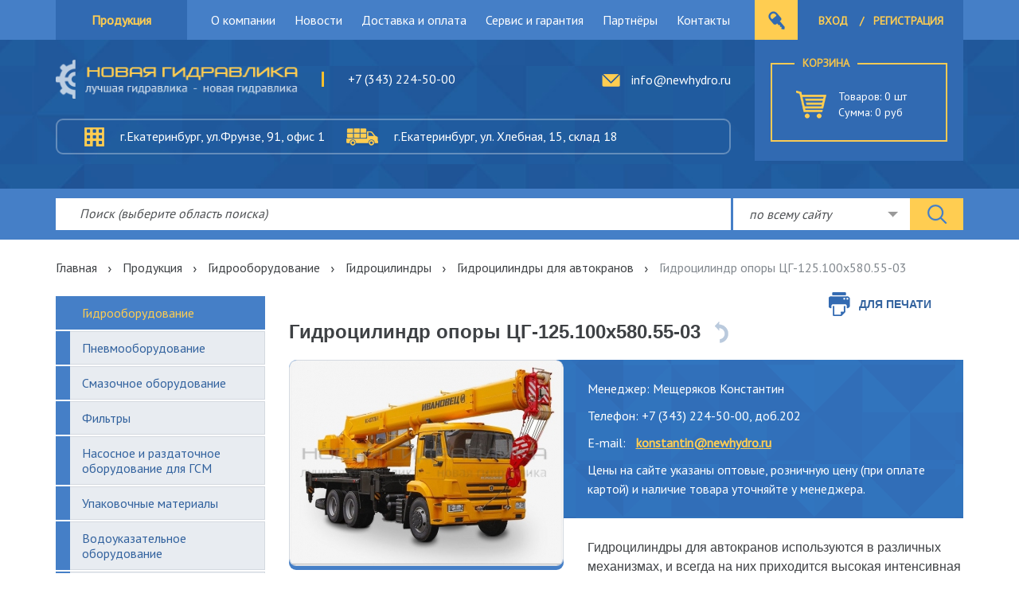

--- FILE ---
content_type: text/html; charset=UTF-8
request_url: https://www.newhydro.ru/produktsiya/gidrooborudovanie/gidrotsilindryi/gidrotsilindryi_dlya_avtokranov/item_2964
body_size: 46390
content:
<!DOCTYPE html>
<html lang="ru"><head><base href="https://www.newhydro.ru/"><link rel="icon" href="https://www.newhydro.ru/favicon.ico" type="image/x-icon"><meta http-equiv="Content-type" content="text/html; charset=utf-8" />
<meta name="viewport" content="width=device-width, initial-scale=1.0" />
<meta name="description" content="Гидроцилиндр опоры ЦГ-125.100х580.55-03" />
<meta name="keywords" content="Новая гидравлика, гидравлика, пневматика, модернизация гидропривода, маслостанция, гидростанция, насос, насос гсм, насос ручной, насос электрический, электронасос, насос шестеренный, агрегат, насос для масла, фильтр, шприц ручной, нагнетатель смазки, пила" />
<link rel="canonical" href="https://www.newhydro.ru/produktsiya/gidrooborudovanie/gidrotsilindryi/gidrotsilindryi_dlya_avtokranov/item_2964" />
<link rel="stylesheet" type="text/css" href="/themes/individual/public/libs/bootstrap/css/bootstrap.min.css" />
<link rel="stylesheet" type="text/css" href="/themes/individual/public/libs/slick/slick.css" />
<link rel="stylesheet" type="text/css" href="/themes/individual/public/css/custom.css" />
<link rel="stylesheet" type="text/css" href="/themes/individual/public/libs/select2/css/select2.min.css" />
<link rel="stylesheet" type="text/css" href="/themes/individual/public/libs/fancybox/jquery.fancybox.css" />
<link rel="stylesheet" type="text/css" href="/themes/individual/public/libs/jquery-ui-1.12.0/jquery-ui.min.css" />
<link rel="stylesheet" type="text/css" href="/themes/individual/public/libs/arcticmodal/jquery.arcticmodal-0.3.css" />
<link rel="stylesheet" type="text/css" href="https://fonts.googleapis.com/css?family=PT+Sans" />
<link rel="stylesheet" type="text/css" href="/themes/individual/public/css/main.css" />
<link rel="stylesheet" type="text/css" href="/themes/individual/public/css/stylecalc.css" />
<link rel="stylesheet" type="text/css" href="/themes/individual/public/css/imagepreview.css" />
<script src="/assets/8469acea/jquery.js"></script>
<script src="/assets/8469acea/jui/js/jquery-ui.min.js"></script>
<script src="/assets/8469acea/jquery.maskedinput.js"></script>
<script src="https://www.newhydro.ru/themes/individual/public/js/imagepreview.js"></script>
<title>Гидроцилиндр опоры ЦГ-125.100х580.55-03 - </title><base href="/"><meta name="Developer" content="http://www.itex.ru"/><meta name="viewport" content="width=device-width initial-scale=1"/><meta http-equiv="X-UA-Compatible" content="IE=edge"/><meta charset="UTF-8"/></head><body class="" data-ng-app="app"><header><div class="ht"><div class="container"><div class="row"><div class="l-dropMenu col-sm-3 col-md-2"><div class="c-dropMenu__link"><a href="/produktsiya">Продукция</a><div class="w-dropMenu"><div class="c-dropMenu__list"><ul class="list-menu" id="yw0"><li class="active"><a href="/produktsiya/gidrooborudovanie">Гидрооборудование</a></li><li><a href="/produktsiya/pnevmooborudovanie">Пневмооборудование</a></li><li><a href="/produktsiya/smazochnoe_oborudovanie">Смазочное оборудование</a></li><li><a href="/produktsiya/filtryi">Фильтры</a></li><li><a href="/produktsiya/nasosnoe_i_razdatochnoe_oborudovanie_dlya_gsm">Насосное и раздаточное оборудование для ГСМ</a></li><li><a href="/produktsiya/upakovochnyie_materialyi">Упаковочные материалы</a></li><li><a href="/produktsiya/vodoukazatelnoe_oborudovanie">Водоуказательное оборудование</a></li><li><a href="/produktsiya/klapanyi_elektromagnitnyie_solenoidnyie">Клапаны электромагнитные (соленоидные)</a></li><li><a href="/produktsiya/oborudovanie_dlya_selskogo_hoyaystva">Оборудование для сельского хозяйства</a></li><li><a href="/produktsiya/metallorejuschiy_instrument">Металлорежущий инструмент</a></li><li><a href="/produktsiya/importnoe_oborudovanie">Импортное оборудование</a></li><li><a href="/produktsiya/zapchasti_dlya_spetstehniki">Запчасти для спецтехники</a></li><li><a href="/produktsiya/maslostantsii_gidrostantsii">Маслостанции (гидростанции)</a></li><li><a href="/produktsiya/obschepromyishlennyie_nasosyi">Общепромышленные насосы</a></li></ul></div></div></div></div><div class="l-navMenu col-sm-9 col-md-10 col-lg-7"><button role="button" class="c-adp__button"><span><div class="nav-icon"><span></span><span></span><span></span></div>Меню</span></button><nav><ul id="yw1"><li><a href="/about">О компании</a></li><li><a href="/news">Новости</a></li><li><a href="/delivery">Доставка и оплата</a></li><li><a href="/services">Сервис и гарантия</a></li><li><a href="/partners">Партнёры</a></li><li><a href="/contacts">Контакты</a></li></ul></nav></div><div class="l-headAuth col-md-3"><div class="c-headAuth__link c-headAuth__link--false"><!--noindex--><div class="cabinet-widget"><a href="#" class="cabinet-login arctic-ajax-form" data-action="/lichnyiy_kabinet/action.modal/modelName/CabinetLoginForm">Вход</a><span class="c-headAuth__sep">/</span><a href="/lichnyiy_kabinet/action.register" class="cabinet-reg">Регистрация</a></div><!--/noindex--></div><!--.c-headAuth__link.c-headAuth__link--true--><!--	.c-headAuth__icon--><!--	a(href="#") Личный кабинетz--><div class="c-adpCart shop-cart-container2 adaptive_cart" data-ng-controller="ShopCartWidget" style="display: none"><a href="/cart" class="c-icon"></a><div class="c-headCart__info"><span>Товаров: <span data-ng-init="cartCount = '0'" data-ng-bind-html="cartCount">{{ cartCount }}
                </span> шт</span><span>Сумма: <span data-ng-init="cartAmount ='0'" data-ng-bind-html="cartAmount"></span> руб</span></div></div></div></div></div></div><div class="hm"><div class="container"><div class="row"><div class="l-hm__left col-sm-12 col-lg-9"><div class="l-hm__top"><a href="/" class="c-logo"><img src="/getimg//files/block/1_value.png"/></a><div class="c-hm__phones"><div><span>+7 (343) 224-50-00</span><span></span></div><div><span></span><span></span></div></div><a href="mailto:info@newhydro.ru" class="c-hm__mail">info@newhydro.ru</a></div><div class="l-hm__bottom"><div class="c-hm__officeAddress"><i class="c-hm__addressIcon"><div class="c-tooltip">Офис</div></i>г.Екатеринбург, ул.Фрунзе, 91, офис 1
            </div><div class="c-hm__skladAddress"><i class="c-hm__addressIcon"><div class="c-tooltip">Склад</div></i>г.Екатеринбург, ул. Хлебная, 15, склад 18
            </div></div></div><div class="l-headCart col-sm-3"><div class="w-headCart"><div class="c-headCart"><a href="/korzina" class="c-headCart__title">Корзина</a><a href="/korzina" class="c-headCart__icon"></a><div class="c-headCart__info shop-cart-container fullsize_cart" data-ng-controller="ShopCartWidget" style="display: none">
                Товаров:
                <span data-ng-init="cartCount = '0'" data-ng-bind-html="cartCount">{{ cartCount }}
                </span> шт
                <br/>Сумма:
                <span data-ng-init="cartAmount ='0'" data-ng-bind-html="cartAmount"></span> руб
              </div></div></div></div></div></div></div><div class="hb"><div class="container"><div class="c-headSearch"><form method="get" action="/rezultatyi_poiska"><input name='q' type="text" placeholder="Поиск (выберите область поиска)" class="q" value="" data-url="/rezultatyi_poiska/action.autocomplete"/><select name="type" id="searchSelectDrop" class="c-searchSelect"><option value="all">по всему сайту</option><option value="items">по продукции каталога</option><option value="news">по новостям</option><option value="cats">по категориям каталога</option></select><input type="submit" value=""/></form></div></div></div></header><div class="ipbs-wrapper"><div class="c-breadcrumbs"><div class="container"><div class="breadcrumbs"><div class="breadcrumbs"><a href="/">Главная</a><span class="sep"></span><a href="/produktsiya">Продукция</a><span class="sep"></span><a href="/produktsiya/gidrooborudovanie">Гидрооборудование</a><span class="sep"></span><a href="/produktsiya/gidrooborudovanie/gidrotsilindryi">Гидроцилиндры</a><span class="sep"></span><a href="/produktsiya/gidrooborudovanie/gidrotsilindryi/gidrotsilindryi_dlya_avtokranov">Гидроцилиндры для автокранов</a><span class="sep"></span><span>Гидроцилиндр опоры ЦГ-125.100х580.55-03</span></div></div></div></div><div class="l-pageContent"><div class="container"><div class="row"><div class="l-sidebar col-md-3"><div class="c-sidebarNav"><ul class="list-menu" id="yw2"><li class="active"><a href="/produktsiya/gidrooborudovanie">Гидрооборудование</a><ul><li><a href="/produktsiya/gidrooborudovanie/agregatyi_nasosnyie">Агрегаты насосные</a><ul><li><a href="/produktsiya/gidrooborudovanie/agregatyi_nasosnyie/nasos_nsh_s_dvigatelem_agregat">Насос НШ с двигателем (агрегат)</a></li><li><a href="/produktsiya/gidrooborudovanie/agregatyi_nasosnyie/nasos_vg11_bg11_s_dvigatelem_agregat">Насос ВГ11, БГ11 с двигателем (агрегат)</a></li><li><a href="/produktsiya/gidrooborudovanie/agregatyi_nasosnyie/nasos_bgv11_so_vzryivozaschischennyim_dvigatelem">Насос БГВ11 со взрывозащищенным двигателем (агрегат)</a></li><li><a href="/produktsiya/gidrooborudovanie/agregatyi_nasosnyie/nasos_vg11_bg11_s_odnofaznyim_dvigatelem_220v_agregat">Насос ВГ11, БГ11 с однофазным двигателем 220В (агрегат)</a></li><li><a href="/produktsiya/gidrooborudovanie/agregatyi_nasosnyie/nasos_vg11_bg11_s_dvigatelem_agregat_s_metallicheskoy_muftoy">Насос ВГ11, БГ11 с двигателем (агрегат) с металлической муфтой</a></li><li><a href="/produktsiya/gidrooborudovanie/agregatyi_nasosnyie/nasos_bg12npl_s_dvigatelem_agregat">Насос БГ12/НПЛ с двигателем (агрегат)</a></li><li><a href="/produktsiya/gidrooborudovanie/agregatyi_nasosnyie/nasosnyie_ustanovki_u27">Насосные установки У27</a></li><li><a href="/produktsiya/gidrooborudovanie/agregatyi_nasosnyie/nasos_mn_s_dvigatelem_agregat">Насос МН с двигателем (агрегат)</a></li><li><a href="/produktsiya/gidrooborudovanie/agregatyi_nasosnyie/nasos_50nrg12_s_dvigatelem_agregat">Насос 50НР/Г12 с двигателем (агрегат)</a></li><li><a href="/produktsiya/gidrooborudovanie/agregatyi_nasosnyie/nasos_mg_s_dvigatelem_agregat">Насос МГ с двигателем (агрегат)</a></li><li><a href="/produktsiya/gidrooborudovanie/agregatyi_nasosnyie/nasos_gp_s_dvigatelem_agregat">Насос GP с двигателем (агрегат)</a></li><li><a href="/produktsiya/gidrooborudovanie/agregatyi_nasosnyie/nasos_s12_s_dvigatelem_agregat">Насос С12 с двигателем (агрегат)</a></li><li><a href="/produktsiya/gidrooborudovanie/agregatyi_nasosnyie/nasos_50nrns_s_dvigatelem_agregat">Насос 50НР/НС с двигателем (агрегат)</a></li></ul></li><li><a href="/produktsiya/gidrooborudovanie/gidronasosyi">Гидронасосы</a><ul><li><a href="/produktsiya/gidrooborudovanie/gidronasosyi/nasosyi_shesterennyie">Насосы шестеренные</a><ul><li><a href="/produktsiya/gidrooborudovanie/gidronasosyi/nasosyi_shesterennyie/nasos_ag11_g11">Насос АГ11, Г11</a></li><li><a href="/produktsiya/gidrooborudovanie/gidronasosyi/nasosyi_shesterennyie/nasos_dvg11_dbg11">Насос ДВГ11, ДБГ11</a></li><li><a href="/produktsiya/gidrooborudovanie/gidronasosyi/nasosyi_shesterennyie/nasos_nshgp">Насос НШ/GP</a></li></ul></li><li><a href="/produktsiya/gidrooborudovanie/gidronasosyi/nasosyi_aksialno_porshnevyie_nereguliruemyie">Насосы аксиально-поршневые нерегулируемые</a></li><li><a href="/produktsiya/gidrooborudovanie/gidronasosyi/nasosyi_aksialno_porshnevyie_reguliruemyie">Насосы аксиально-поршневые регулируемые</a></li><li><a href="/produktsiya/gidrooborudovanie/gidronasosyi/nasosyi_radialno_porshnevyie">Насосы радиально-поршневые</a><ul><li><a href="/produktsiya/gidrooborudovanie/gidronasosyi/nasosyi_radialno_porshnevyie/nasosyi_nereguliruemyie_50nrns">Насос нерегулируемый 50НР/НС</a></li><li><a href="/produktsiya/gidrooborudovanie/gidronasosyi/nasosyi_radialno_porshnevyie/nasosyi_ekstsentrikovyie_n400_n401_n403">Насос эксцентриковый Н400, Н401, Н403</a></li><li><a href="/produktsiya/gidrooborudovanie/gidronasosyi/nasosyi_radialno_porshnevyie/nasosyi_nereguliruemyie_nr2">Насос нерегулируемый НР2</a></li><li><a href="/produktsiya/gidrooborudovanie/gidronasosyi/nasosyi_radialno_porshnevyie/nasosyi_reguliruemyie_50nrr">Насос регулируемый 50НРР</a></li><li><a href="/produktsiya/gidrooborudovanie/gidronasosyi/nasosyi_radialno_porshnevyie/nasosyi_sektsionnyie_50ns">Насос секционный 50НС</a></li></ul></li><li><a href="/produktsiya/gidrooborudovanie/gidronasosyi/elektronasosyi_dlya_podachi_soj">Электронасосы для подачи СОЖ</a></li><li><a href="/produktsiya/gidrooborudovanie/gidronasosyi/nasosyi_plastinchatyie">Насосы пластинчатые</a><ul><li><a href="/produktsiya/gidrooborudovanie/gidronasosyi/nasosyi_plastinchatyie/nasos_reguliruemyiy_nplr">Насос регулируемый НПлР</a></li><li><a href="/produktsiya/gidrooborudovanie/gidronasosyi/nasosyi_plastinchatyie/nasos_reguliruemyiy_g12_5m">Насос регулируемый Г12-5М</a></li><li><a href="/produktsiya/gidrooborudovanie/gidronasosyi/nasosyi_plastinchatyie/nasos_nereguliruemyiy_npl">Насос нерегулируемый НПл</a></li><li><a href="/produktsiya/gidrooborudovanie/gidronasosyi/nasosyi_plastinchatyie/nasos_nereguliruemyiy_bg12_4">Насос нерегулируемый БГ12-4</a></li><li><a href="/produktsiya/gidrooborudovanie/gidronasosyi/nasosyi_plastinchatyie/nasos_g12_2m">Насос Г12-2М</a></li><li><a href="/produktsiya/gidrooborudovanie/gidronasosyi/nasosyi_plastinchatyie/nasos_dlya_smazki_s12_4m_s12_5m">Насос для смазки С12-4М..., С12-5М...</a></li></ul></li><li><a href="/produktsiya/gidrooborudovanie/gidronasosyi/ruchnyie_gidronasosyi">Ручные гидронасосы</a><ul><li><a href="/produktsiya/gidrooborudovanie/gidronasosyi/ruchnyie_nasosyi_shpritsyi_stantsii/gidravlicheskiy_nasos_s_ruchnyim_privodom_nrg_i_nng">Гидравлический насос с ручным приводом НРГ и ННГ</a></li><li><a href="/produktsiya/gidrooborudovanie/gidronasosyi/ruchnyie_nasosyi_shpritsyi_stantsii/nasos_ruchnoy_gidravlicheskiy_gn">Насос ручной гидравлический ГН</a></li><li><a href="/produktsiya/gidrooborudovanie/gidronasosyi/ruchnyie_nasosyi_shpritsyi_stantsii/ruchnyie_nasosyi_dlya_opressovki_tipa_na">Ручной насос для опрессовки типа НА</a></li></ul></li><li><a href="/produktsiya/gidrooborudovanie/gidronasosyi/nasosyi_dozatoryi_rulevyie">Насосы дозаторы рулевые</a><ul><li><a href="/produktsiya/gidrooborudovanie/gidronasosyi/nasosyi_dozatoryi_rulevyie/nasos_dozator_monoblochnyiy_ndm">Насос-дозатор моноблочный НДМ</a></li><li><a href="/produktsiya/gidrooborudovanie/gidronasosyi/nasosyi_dozatoryi_rulevyie/nasos_dozator_planetarnyiy_ndp">Насос-дозатор планетарный НДП</a></li></ul></li></ul></li><li><a href="/produktsiya/gidrooborudovanie/gidromotoryi">Гидромоторы</a><ul><li><a href="/produktsiya/gidrooborudovanie/gidromotoryi/gidromotoryi_shesterennyie_gmsh">Гидромоторы шестеренные ГМШ</a></li><li><a href="/produktsiya/gidrooborudovanie/gidromotoryi/gidromotoryi_planetarnyie_mgp_i_mgpk">Гидромоторы планетарные МГП и МГПК</a></li><li><a href="/produktsiya/gidrooborudovanie/gidromotoryi/gidromotoryi_aksialno_porshnevyie_g15">Гидромоторы аксиально-поршневые Г15</a></li><li><a href="/produktsiya/gidrooborudovanie/gidromotoryi/gidromotor_aksialno_porshnevoy_nereguliruemyiy_mp90">Гидромотор аксиально-поршневой нерегулируемый МП90</a></li><li><a href="/produktsiya/gidrooborudovanie/gidromotoryi/gidromotoryi_aksialno_porshnevyie_reguliruemyie">Гидромоторы аксиально-поршневые регулируемые</a></li></ul></li><li class="active"><a href="/produktsiya/gidrooborudovanie/gidrotsilindryi">Гидроцилиндры</a><ul><li><a href="/produktsiya/gidrooborudovanie/gidrotsilindryi/gidrotsilindryi_dlya_ekskavatorov">Гидроцилиндры для экскаваторов</a></li><li><a href="/produktsiya/gidrooborudovanie/gidrotsilindryi/gidrotsilindryi_dlya_pogruzchikov">Гидроцилиндры для погрузчиков</a></li><li class="active"><a href="/produktsiya/gidrooborudovanie/gidrotsilindryi/gidrotsilindryi_dlya_avtokranov">Гидроцилиндры для автокранов</a></li><li><a href="/produktsiya/gidrooborudovanie/gidrotsilindryi/gidrotsilindryi_dlya_kommunalnoy_tehniki">Гидроцилиндры для коммунальной техники</a></li><li><a href="/produktsiya/gidrooborudovanie/gidrotsilindryi/gidrotsilindryi_dlya_avtogreyderov">Гидроцилиндры для автогрейдеров</a></li><li><a href="/produktsiya/gidrooborudovanie/gidrotsilindryi/gidrotsilindryi_dlya_manipulyatorov">Гидроцилиндры для манипуляторов</a></li><li><a href="/produktsiya/gidrooborudovanie/gidrotsilindryi/gidrotsilindryi_dlya_burovoy_tehniki">Гидроцилиндры для буровой техники</a></li><li><a href="/produktsiya/gidrooborudovanie/gidrotsilindryi/gidrotsilindryi_dlya_traktorov_i_selskohozyaystvennoy_tehniki">Гидроцилиндры для тракторов и сельскохозяйственной техники</a></li><li><a href="/produktsiya/gidrooborudovanie/gidrotsilindryi/gidrotsilindryi_dlya_katkov">Гидроцилиндры для катков</a></li><li><a href="/produktsiya/gidrooborudovanie/gidrotsilindryi/gidrotsilindryi_dlya_gidropodemnikov">Гидроцилиндры для гидроподъемников</a></li><li><a href="/produktsiya/gidrooborudovanie/gidrotsilindryi/gidrotsilindryi_dlya_buldozerov">Гидроцилиндры для бульдозеров</a></li><li><a href="/produktsiya/gidrooborudovanie/gidrotsilindryi/gidrotsilindryi_dlya_pritsepov_i_samosvalov">Гидроцилиндры для прицепов и самосвалов</a></li><li><a href="/produktsiya/gidrooborudovanie/gidrotsilindryi/gidrotsilindryi_dlya_importnoy_tehniki">Гидроцилиндры для импортной техники</a></li></ul></li><li><a href="/produktsiya/gidrooborudovanie/gidroinstrument">Гидроинструмент</a><ul><li><a href="/produktsiya/gidrooborudovanie/gidroinstrument/gidravlicheskiy_domkrat_gidrodomkrat">Гидравлический домкрат (Гидродомкрат)</a><ul><li><a href="/produktsiya/gidrooborudovanie/gidroinstrument/gidravlicheskiy_domkrat_gidrodomkrat/domkratyi_universalnyie_du_s_rezboy_na_korpuse_i_montajnyimi_otverstiyami">Домкраты универсальные ДУ с резьбой на корпусе и монтажными отверстиями</a></li><li><a href="/produktsiya/gidrooborudovanie/gidroinstrument/gidravlicheskiy_domkrat_gidrodomkrat/domkratyi_gruzovyie_dg_usilie_do_1000tn">Домкраты грузовые ДГ, усилие до 1000тн</a></li><li><a href="/produktsiya/gidrooborudovanie/gidroinstrument/gidravlicheskiy_domkrat_gidrodomkrat/domkratyi_gruzovyie_s_fiksiruyuschey_gaykoy_dgg_dlya_fiksatsii_gruza_v_podnyatom_polojenii">Домкраты грузовые с фиксирующей гайкой ДГ..Г для фиксации груза в поднятом положении</a></li><li><a href="/produktsiya/gidrooborudovanie/gidroinstrument/gidravlicheskiy_domkrat_gidrodomkrat/domkratyi_stupenchatogo_podema_ds">Домкраты ступенчатого подъема ДС</a></li><li><a href="/produktsiya/gidrooborudovanie/gidroinstrument/gidravlicheskiy_domkrat_gidrodomkrat/domkratyi_teleskopicheskie_dnt">Домкраты телескопические ДН..Т</a></li><li><a href="/produktsiya/gidrooborudovanie/gidroinstrument/gidravlicheskiy_domkrat_gidrodomkrat/domkratyi_tyanuschie_do">Домкраты тянущие ДО</a></li><li><a href="/produktsiya/gidrooborudovanie/gidroinstrument/gidravlicheskiy_domkrat_gidrodomkrat/domkratyi_s_polyim_shtokom_dp">Домкраты с полым штоком ДП</a></li><li><a href="/produktsiya/gidrooborudovanie/gidroinstrument/gidravlicheskiy_domkrat_gidrodomkrat/domkratyi_nizkie__sverhnizkie_dn_dsn">Домкраты низкие / сверхнизкие ДН, ДСН</a></li><li><a href="/produktsiya/gidrooborudovanie/gidroinstrument/gidravlicheskiy_domkrat_gidrodomkrat/domkratyi_s_nizkim_podhvatom_dak">Домкраты с низким подхватом ДА..К</a></li><li><a href="/produktsiya/gidrooborudovanie/gidroinstrument/gidravlicheskiy_domkrat_gidrodomkrat/domkratyi_klinovyie_razjimyi_kra_dk">Домкраты клиновые, разжимы КРА, ДК</a></li><li><a href="/produktsiya/gidrooborudovanie/gidroinstrument/gidravlicheskiy_domkrat_gidrodomkrat/poddomkratnyie_oporyi">Поддомкратные опоры</a></li><li><a href="/produktsiya/gidrooborudovanie/gidroinstrument/gidravlicheskiy_domkrat_gidrodomkrat/domkratyi_podkatnyie_spetsialnyie_">Домкраты подкатные специальные </a></li><li><a href="/produktsiya/gidrooborudovanie/gidroinstrument/gidravlicheskiy_domkrat_gidrodomkrat/domkratyi_tenzornyie_dtg">Домкраты тензорные ДТГ</a></li><li><a href="/produktsiya/gidrooborudovanie/gidroinstrument/gidravlicheskiy_domkrat_gidrodomkrat/domkratyi_gruzovyie_alyuminievyie_dga">Домкраты грузовые алюминиевые ДГА</a></li><li><a href="/produktsiya/gidrooborudovanie/gidroinstrument/gidravlicheskiy_domkrat_gidrodomkrat/tolkateli_gidravlicheskie">Толкатели гидравлические</a></li><li><a href="/produktsiya/gidrooborudovanie/gidroinstrument/gidravlicheskiy_domkrat_gidrodomkrat/domkratyi_reechnyie">Домкраты реечные</a></li><li><a href="/produktsiya/gidrooborudovanie/gidroinstrument/gidravlicheskiy_domkrat_gidrodomkrat/domkratyi_avtonomnyie">Домкраты автономные</a></li></ul></li><li><a href="/produktsiya/gidrooborudovanie/gidroinstrument/tsilindr_gidravlicheskiy_silovoy_gidrotsilindr">Цилиндр гидравлический силовой (Гидроцилиндр)</a></li><li><a href="/produktsiya/gidrooborudovanie/gidroinstrument/komponentyi_gidrosistemyi">Компоненты гидросистемы</a><ul><li><a href="/produktsiya/gidrooborudovanie/gidroinstrument/komponentyi_gidrosistemyi/manometr_gidravlicheskiy_s_adapterom">Манометр гидравлический с адаптером</a></li><li><a href="/produktsiya/gidrooborudovanie/gidroinstrument/komponentyi_gidrosistemyi/byistrorazemnyie_soedineniya">Быстроразъемные соединения</a></li><li><a href="/produktsiya/gidrooborudovanie/gidroinstrument/komponentyi_gidrosistemyi/rukava_vyisokogo_davleniya">Рукава высокого давления</a></li><li><a href="/produktsiya/gidrooborudovanie/gidroinstrument/komponentyi_gidrosistemyi/kran_regulirovochnyiy_razgrujennyiy_kr_1">Кран регулировочный, разгруженный КР-1</a></li><li><a href="/produktsiya/gidrooborudovanie/gidroinstrument/komponentyi_gidrosistemyi/kranyi_mnogohodovyie_kr">Краны многоходовые КР</a></li><li><a href="/produktsiya/gidrooborudovanie/gidroinstrument/komponentyi_gidrosistemyi/kran_predohranitelnyiy_kp_1">Кран предохранительный КП-1</a></li><li><a href="/produktsiya/gidrooborudovanie/gidroinstrument/komponentyi_gidrosistemyi/kranyi_mnogohodovyie_kmh">Краны многоходовые КМХ</a></li></ul></li><li><a href="/produktsiya/gidrooborudovanie/gidroinstrument/semnik_gidravlicheskiy_i_mehanicheskiy">Съемник гидравлический и механический</a><ul><li><a href="/produktsiya/gidrooborudovanie/gidroinstrument/semnik_gidravlicheskiy_i_mehanicheskiy/semniki_gidravlicheskie_sg">Съемники гидравлические СГ</a></li><li><a href="/produktsiya/gidrooborudovanie/gidroinstrument/semnik_gidravlicheskiy_i_mehanicheskiy/semniki_gidravlicheskie_samotsentriruyuschiesya_sg">Съемники гидравлические самоцентрирующиеся СГ</a></li><li><a href="/produktsiya/gidrooborudovanie/gidroinstrument/semnik_gidravlicheskiy_i_mehanicheskiy/semniki___homutyi_gidravlicheskie_sgh">Съемники - хомуты гидравлические СГХ</a></li><li><a href="/produktsiya/gidrooborudovanie/gidroinstrument/semnik_gidravlicheskiy_i_mehanicheskiy/semniki___homutyi_avtonomnyie_sga_sgha">Съемники - хомуты автономные СГА, СГХА</a></li><li><a href="/produktsiya/gidrooborudovanie/gidroinstrument/semnik_gidravlicheskiy_i_mehanicheskiy/semniki_dlya_stankov_kachalok_sk_6_sk8">Съемники для станков-качалок СК-6, СК8</a></li><li><a href="/produktsiya/gidrooborudovanie/gidroinstrument/semnik_gidravlicheskiy_i_mehanicheskiy/semniki_mehanicheskie_sv">Съемники механические СВ</a></li></ul></li><li><a href="/produktsiya/gidrooborudovanie/gidroinstrument/elektromontajnyiy_gidravlicheskiy_instrument">Электромонтажный гидравлический инструмент</a><ul><li><a href="/produktsiya/gidrooborudovanie/gidroinstrument/elektromontajnyiy_gidravlicheskiy_instrument/sistema_dlya_opressovki_obmotok_transformatorov_soot_1">Система для опрессовки обмоток трансформаторов СООТ-1</a></li></ul></li><li><a href="/produktsiya/gidrooborudovanie/gidroinstrument/instrument_dlya_rabotyi_s_trubami">Инструмент для работы с трубами</a><ul><li><a href="/produktsiya/gidrooborudovanie/gidroinstrument/instrument_dlya_rabotyi_s_trubami/razgonschiki_flantsevyih_soedineniy_ryichajnyie_gidravlicheskie_i_mehanicheskie">Разгонщики фланцевых соединений рычажные, гидравлические и механические</a></li><li><a href="/produktsiya/gidrooborudovanie/gidroinstrument/instrument_dlya_rabotyi_s_trubami/razgonschiki_flantsevyih_soedineniy_ispolnenie_«homut»">Разгонщики фланцевых соединений, исполнение «Хомут»</a></li><li><a href="/produktsiya/gidrooborudovanie/gidroinstrument/instrument_dlya_rabotyi_s_trubami/trubogibyi_gidravlicheskie_avtonomnyie_pryamogo_davleniya">Трубогибы гидравлические автономные прямого давления</a></li><li><a href="/produktsiya/gidrooborudovanie/gidroinstrument/instrument_dlya_rabotyi_s_trubami/trubogibyi_ruchnyie_mehanicheskie">Трубогибы ручные механические</a></li><li><a href="/produktsiya/gidrooborudovanie/gidroinstrument/instrument_dlya_rabotyi_s_trubami/puansonyi_dlya_trubogibov_pryamogo_davleniya_krome_tgr625p">Пуансоны для трубогибов прямого давления, кроме ТГР625П</a></li></ul></li><li><a href="/produktsiya/gidrooborudovanie/gidroinstrument/rejuschiy_instrument">Режущий инструмент</a><ul><li><a href="/produktsiya/gidrooborudovanie/gidroinstrument/rejuschiy_instrument/avariyno_spasatelnyiy_instrument_«spin»">Аварийно-спасательный инструмент «СПИН»</a></li></ul></li></ul></li><li><a href="/produktsiya/gidrooborudovanie/gidromolotyi">Гидромолоты</a></li><li><a href="/produktsiya/gidrooborudovanie/gidrovraschatel___gidrodvigatel_rpg">Гидровращатель - Гидродвигатель РПГ</a></li><li><a href="/produktsiya/gidrooborudovanie/gidrotolkateli">Гидротолкатели</a></li><li><a href="/produktsiya/gidrooborudovanie/gidroraspredeliteli">Гидрораспределители</a><ul><li><a href="/produktsiya/gidrooborudovanie/gidroraspredeliteli/gidroraspredeliteli_monoblochnyie">Гидрораспределители моноблочные</a></li><li><a href="/produktsiya/gidrooborudovanie/gidroraspredeliteli/gidroraspredeliteli_sektsionnyie">Гидрораспределители секционные</a></li><li><a href="/produktsiya/gidrooborudovanie/gidroraspredeliteli/gidroraspredeliteli_zolotnikovyie_s_elektromagnitnyim_upravleniem">Гидрораспределители золотниковые с электромагнитным управлением</a><ul><li><a href="/produktsiya/gidrooborudovanie/gidroraspredeliteli/gidroraspredeliteli_zolotnikovyie_s_elektromagnitnyim_upravleniem/gidroraspredeliteli_ve43574a_ve43754a_ve43573_ve4324_ve4334_ve4354">Гидрораспределители ВЕ43.574А…, ВЕ43.754А..., ВЕ43.573..., ВЕ43.24..., ВЕ43.34..., ВЕ43.54…</a></li><li><a href="/produktsiya/gidrooborudovanie/gidroraspredeliteli/gidroraspredeliteli_zolotnikovyie_s_elektromagnitnyim_upravleniem/gidroraspredeliteli_ve6573_ve6573e_ve6574_ve6574a_ve6574e">Гидрораспределители ВЕ6.573..., ВЕ6.573Е..., ВЕ6.574..., ВЕ6.574А..., ВЕ6.574Е…</a></li><li><a href="/produktsiya/gidrooborudovanie/gidroraspredeliteli/gidroraspredeliteli_zolotnikovyie_s_elektromagnitnyim_upravleniem/gidroraspredeliteli_ve664_ve644_ve634_ve624_ve614">Гидрораспределители ВЕ6.64..., ВЕ6.44..., ВЕ6.34..., ВЕ6.24..., ВЕ6.14…</a></li><li><a href="/produktsiya/gidrooborudovanie/gidroraspredeliteli/gidroraspredeliteli_zolotnikovyie_s_elektromagnitnyim_upravleniem/gidroraspredeliteli_ve10574a_ve10574_ve10574e_ve10573_ve10573e">Гидрораспределители ВЕ10.574А..., ВЕ10.574..., ВЕ10.574Е..., ВЕ10.573..., ВЕ10.573Е…</a></li><li><a href="/produktsiya/gidrooborudovanie/gidroraspredeliteli/gidroraspredeliteli_zolotnikovyie_s_elektromagnitnyim_upravleniem/gidroraspredeliteli_ve1064_ve1044_ve1034_ve1024_ve1014">Гидрораспределители ВЕ10.64..., ВЕ10.44..., ВЕ10.34..., ВЕ10.24..., ВЕ10.14…</a></li><li><a href="/produktsiya/gidrooborudovanie/gidroraspredeliteli/gidroraspredeliteli_zolotnikovyie_s_elektromagnitnyim_upravleniem/gidroraspredeliteli_veh1664_veh1644_veh1634_veh1624_veh1614">Гидрораспределители ВЕХ16.64..., ВЕХ16.44..., ВЕХ16.34..., ВЕХ16.24..., ВЕХ16.14…</a></li><li><a href="/produktsiya/gidrooborudovanie/gidroraspredeliteli/gidroraspredeliteli_zolotnikovyie_s_elektromagnitnyim_upravleniem/gidroraspredeliteli_pg73_11">Гидрораспределители ПГ73-11</a></li><li><a href="/produktsiya/gidrooborudovanie/gidroraspredeliteli/gidroraspredeliteli_zolotnikovyie_s_elektromagnitnyim_upravleniem/gidroraspredeliteli_1re6_du6mm">Гидрораспределители 1РЕ6 Ду=6мм</a></li><li><a href="/produktsiya/gidrooborudovanie/gidroraspredeliteli/gidroraspredeliteli_zolotnikovyie_s_elektromagnitnyim_upravleniem/gidroraspredeliteli_1re10_du10mm">Гидрораспределители 1РЕ10 Ду=10мм</a></li><li><a href="/produktsiya/gidrooborudovanie/gidroraspredeliteli/gidroraspredeliteli_zolotnikovyie_s_elektromagnitnyim_upravleniem/gidroraspredeliteli_rg_63se">Гидрораспределители РГ-6/3СЕ…</a></li><li><a href="/produktsiya/gidrooborudovanie/gidroraspredeliteli/gidroraspredeliteli_zolotnikovyie_s_elektromagnitnyim_upravleniem/gidroraspredeliteli_1rge_63">Гидрораспределители 1РГЕ-6/3…</a></li><li><a href="/produktsiya/gidrooborudovanie/gidroraspredeliteli/gidroraspredeliteli_zolotnikovyie_s_elektromagnitnyim_upravleniem/gidroraspredeliteli_rge_103">Гидрораспределители РГЕ-10/3…</a></li><li><a href="/produktsiya/gidrooborudovanie/gidroraspredeliteli/gidroraspredeliteli_zolotnikovyie_s_elektromagnitnyim_upravleniem/gidroraspredeliteli_rgs4_6103se">Гидрораспределители РГС4-6(10)/3СЕ…</a></li><li><a href="/produktsiya/gidrooborudovanie/gidroraspredeliteli/gidroraspredeliteli_zolotnikovyie_s_elektromagnitnyim_upravleniem/gidroraspredeliteli_veh16_du16mm_s_elektrogidravlicheskim_upravleniem">Гидрораспределители ВЕХ16 Ду=16мм с электрогидравлическим управлением</a></li><li><a href="/produktsiya/gidrooborudovanie/gidroraspredeliteli/gidroraspredeliteli_zolotnikovyie_s_elektromagnitnyim_upravleniem/gidroraspredeliteli_1r203_1r202_2r203_2r202_du20mm">Гидрораспределители 1Р203, 1Р202, 2Р203, 2Р202 Ду=20мм</a></li><li><a href="/produktsiya/gidrooborudovanie/gidroraspredeliteli/gidroraspredeliteli_zolotnikovyie_s_elektromagnitnyim_upravleniem/gidroraspredeliteli_1r323_1r322_2r323_2r322_du32mm">Гидрораспределители 1Р323, 1Р322, 2Р323, 2Р322 Ду=32мм</a></li><li><a href="/produktsiya/gidrooborudovanie/gidroraspredeliteli/gidroraspredeliteli_zolotnikovyie_s_elektromagnitnyim_upravleniem/gidroraspredeliteli_4we66x_du6mm">Гидрораспределители 4WE6...6X Ду=6мм</a></li><li><a href="/produktsiya/gidrooborudovanie/gidroraspredeliteli/gidroraspredeliteli_zolotnikovyie_s_elektromagnitnyim_upravleniem/gidroraspredeliteli_4we103x_du10mm">Гидрораспределители 4WE10...3X Ду=10мм</a></li><li><a href="/produktsiya/gidrooborudovanie/gidroraspredeliteli/gidroraspredeliteli_zolotnikovyie_s_elektromagnitnyim_upravleniem/gidroraspredeliteli_4weh167x_du16mm">Гидрораспределители 4WEH16...7X Ду=16мм</a></li></ul></li><li><a href="/produktsiya/gidrooborudovanie/gidroraspredeliteli/gidroraspredeliteli_dlya_avtosamosvalov">Гидрораспределители для автосамосвалов</a></li><li><a href="/produktsiya/gidrooborudovanie/gidroraspredeliteli/gidroraspredeliteli_spetsialnogo_primeneniya">Гидрораспределители специального применения</a></li><li><a href="/produktsiya/gidrooborudovanie/gidroraspredeliteli/elektromagnitnyie_katushki_dlya_gidroraspredeliteley">Электромагнитные катушки для гидрораспределителей</a></li></ul></li><li><a href="/produktsiya/gidrooborudovanie/drosseli_gidravlicheskie">Дроссели гидравлические</a><ul><li><a href="/produktsiya/gidrooborudovanie/drosseli_gidravlicheskie/gidrodrosseli_dkm">Гидродроссели ДКМ</a></li></ul></li><li><a href="/produktsiya/gidrooborudovanie/gidrozamki">Гидрозамки</a></li><li><a href="/produktsiya/gidrooborudovanie/gidroklapana">Гидроклапана</a><ul><li><a href="/produktsiya/gidrooborudovanie/gidroklapana/gidroklapan_obratnyiy_g51">Гидроклапан обратный Г51</a></li><li><a href="/produktsiya/gidrooborudovanie/gidroklapana/gidroklapanyi_predohranitelnyie_mkpv_103t_mkpv_203t_mkpv_323t">Гидроклапаны предохранительные МКПВ-10/3Т, МКПВ-20/3Т, МКПВ-32/3Т</a></li><li><a href="/produktsiya/gidrooborudovanie/gidroklapana/gidroklapanyi_predohranitelnyie_mkpv_63m">Гидроклапаны предохранительные МКПВ-6/3М</a></li></ul></li><li><a href="/produktsiya/gidrooborudovanie/zapchasti_dlya_gidroperedachi_ugp_230">Запчасти для гидропередачи УГП 230</a><ul><li><a href="/produktsiya/gidrooborudovanie/zapchasti_dlya_gidroperedachi_ugp_230/korobka_zolotnikovaya_50_345_00">Коробка золотниковая 50-345-00</a></li><li><a href="/produktsiya/gidrooborudovanie/zapchasti_dlya_gidroperedachi_ugp_230/korobka_klapannaya_53_358_00">Коробка клапанная 53-358-00</a></li><li><a href="/produktsiya/gidrooborudovanie/zapchasti_dlya_gidroperedachi_ugp_230/nasos_pitayuschiy_otkachivayuschiy_nmsh_53359">Насос питающий откачивающий НМШ-53.359</a></li></ul></li></ul></li><li><a href="/produktsiya/pnevmooborudovanie">Пневмооборудование</a><ul><li><a href="/produktsiya/pnevmooborudovanie/pnevmoraspredeliteli">Пневмораспределители</a><ul><li><a href="/produktsiya/pnevmooborudovanie/pnevmoraspredeliteli/pnevmoraspredeliteli_s_pnevmaticheskim_i_elektropnevmaticheskim_upravleniem_rezbovyie_otverstiya_v_montajnoy_plite">Пневмораспределители с пневматическим и электропневматическим управлением, резьбовые отверстия в монтажной плите</a><ul><li><a href="/produktsiya/pnevmooborudovanie/pnevmoraspredeliteli/pnevmoraspredeliteli_s_pnevmaticheskim_i_elektropnevmaticheskim_upravleniem_rezbovyie_otverstiya_v_montajnoy_plite/pnevmoraspredeliteli_tipa_p_r311_6_p_r312_6">Пневмораспределители типа П-Р311-6; П-Р312-6</a></li><li><a href="/produktsiya/pnevmooborudovanie/pnevmoraspredeliteli/pnevmoraspredeliteli_s_pnevmaticheskim_i_elektropnevmaticheskim_upravleniem_rezbovyie_otverstiya_v_montajnoy_plite/pnevmoraspredeliteli_tipa_p_r321_6_p_r322_6">Пневмораспределители типа П-Р321-6; П-Р322-6</a></li><li><a href="/produktsiya/pnevmooborudovanie/pnevmoraspredeliteli/pnevmoraspredeliteli_s_pnevmaticheskim_i_elektropnevmaticheskim_upravleniem_rezbovyie_otverstiya_v_montajnoy_plite/pnevmoraspredeliteli_tipa_p_r13p_121620253240">Пневмораспределители типа П-Р13П-12(16;20;25;32;40)</a></li><li><a href="/produktsiya/pnevmooborudovanie/pnevmoraspredeliteli/pnevmoraspredeliteli_s_pnevmaticheskim_i_elektropnevmaticheskim_upravleniem_rezbovyie_otverstiya_v_montajnoy_plite/pnevmoraspredeliteli_tipa_p_r13e_121620253240">Пневмораспределители типа П-Р13Э-12(16;20;25;32;40)</a></li><li><a href="/produktsiya/pnevmooborudovanie/pnevmoraspredeliteli/pnevmoraspredeliteli_s_pnevmaticheskim_i_elektropnevmaticheskim_upravleniem_rezbovyie_otverstiya_v_montajnoy_plite/pnevmoraspredeliteli_tipa_p_r321a_610162025_p_r322a_610162025">Пневмораспределители типа П-Р321А-6(10;16;20;25); П-Р322А-6(10;16;20;25)</a></li><li><a href="/produktsiya/pnevmooborudovanie/pnevmoraspredeliteli/pnevmoraspredeliteli_s_pnevmaticheskim_i_elektropnevmaticheskim_upravleniem_rezbovyie_otverstiya_v_montajnoy_plite/pnevmoraspredeliteli_tipa_v63_2a3a">Пневмораспределители типа В63-2А(3А)</a></li><li><a href="/produktsiya/pnevmooborudovanie/pnevmoraspredeliteli/pnevmoraspredeliteli_s_pnevmaticheskim_i_elektropnevmaticheskim_upravleniem_rezbovyie_otverstiya_v_montajnoy_plite/pnevmoraspredeliteli_tipa_v63_1a">Пневмораспределители типа В63-1А</a></li><li><a href="/produktsiya/pnevmooborudovanie/pnevmoraspredeliteli/pnevmoraspredeliteli_s_pnevmaticheskim_i_elektropnevmaticheskim_upravleniem_rezbovyie_otverstiya_v_montajnoy_plite/pnevmoraspredeliteli_tipa_v64_2a3a">Пневмораспределители типа В64-2А(3А)</a></li><li><a href="/produktsiya/pnevmooborudovanie/pnevmoraspredeliteli/pnevmoraspredeliteli_s_pnevmaticheskim_i_elektropnevmaticheskim_upravleniem_rezbovyie_otverstiya_v_montajnoy_plite/pnevmoraspredeliteli_tipa_v64_1a">Пневмораспределители типа В64-1А</a></li><li><a href="/produktsiya/pnevmooborudovanie/pnevmoraspredeliteli/pnevmoraspredeliteli_s_pnevmaticheskim_i_elektropnevmaticheskim_upravleniem_rezbovyie_otverstiya_v_montajnoy_plite/pnevmoraspredeliteli_tipa_pv63_13ma">Пневмораспределители типа ПВ63-13МА</a></li><li><a href="/produktsiya/pnevmooborudovanie/pnevmoraspredeliteli/pnevmoraspredeliteli_s_pnevmaticheskim_i_elektropnevmaticheskim_upravleniem_rezbovyie_otverstiya_v_montajnoy_plite/pnevmoraspredeliteli_tipa_pv64_23ma">Пневмораспределители типа ПВ64-23МА</a></li><li><a href="/produktsiya/pnevmooborudovanie/pnevmoraspredeliteli/pnevmoraspredeliteli_s_pnevmaticheskim_i_elektropnevmaticheskim_upravleniem_rezbovyie_otverstiya_v_montajnoy_plite/pnevmoraspredeliteli_tipa_pv63_23ma">Пневмораспределители типа ПВ63-23МА</a></li><li><a href="/produktsiya/pnevmooborudovanie/pnevmoraspredeliteli/pnevmoraspredeliteli_s_pnevmaticheskim_i_elektropnevmaticheskim_upravleniem_rezbovyie_otverstiya_v_montajnoy_plite/pnevmoraspredeliteli_tipa_pbv64_13ma">Пневмораспределители типа ПБВ64-13МА</a></li><li><a href="/produktsiya/pnevmooborudovanie/pnevmoraspredeliteli/pnevmoraspredeliteli_s_pnevmaticheskim_i_elektropnevmaticheskim_upravleniem_rezbovyie_otverstiya_v_montajnoy_plite/pnevmoraspredeliteli_tipa_p_r521a_4610162025_01">Пневмораспределители типа П-Р521А-4(6;10;16;20;25)-0(1)</a></li><li><a href="/produktsiya/pnevmooborudovanie/pnevmoraspredeliteli/pnevmoraspredeliteli_s_pnevmaticheskim_i_elektropnevmaticheskim_upravleniem_rezbovyie_otverstiya_v_montajnoy_plite/pnevmoraspredeliteli_tipa_p_r221a_10162025_3">Пневмораспределители типа П-Р221А-10(16;20;25)-3</a></li><li><a href="/produktsiya/pnevmooborudovanie/pnevmoraspredeliteli/pnevmoraspredeliteli_s_pnevmaticheskim_i_elektropnevmaticheskim_upravleniem_rezbovyie_otverstiya_v_montajnoy_plite/pnevmoraspredeliteli_tipa_5rm_6_211212213214311312">Пневмораспределители типа 5РМ-6-211(212;213;214;311;312)</a></li><li><a href="/produktsiya/pnevmooborudovanie/pnevmoraspredeliteli/pnevmoraspredeliteli_s_pnevmaticheskim_i_elektropnevmaticheskim_upravleniem_rezbovyie_otverstiya_v_montajnoy_plite/pnevmoraspredeliteli_tipa_5rm_6_231232233331332">Пневмораспределители типа 5РМ-6-231(232;233;331;332)</a></li><li><a href="/produktsiya/pnevmooborudovanie/pnevmoraspredeliteli/pnevmoraspredeliteli_s_pnevmaticheskim_i_elektropnevmaticheskim_upravleniem_rezbovyie_otverstiya_v_montajnoy_plite/plityi_kontsevyie_dlya_pnevmoraspredeliteley_tipa_5rm_6">Плиты концевые для пневмораспределителей типа 5РМ-6</a></li><li><a href="/produktsiya/pnevmooborudovanie/pnevmoraspredeliteli/pnevmoraspredeliteli_s_pnevmaticheskim_i_elektropnevmaticheskim_upravleniem_rezbovyie_otverstiya_v_montajnoy_plite/pnevmoraspredeliteli_tipa_5r_1016_211212213214311312">Пневмораспределители типа 5Р-10(16)-211(212;213;214;311;312)</a></li><li><a href="/produktsiya/pnevmooborudovanie/pnevmoraspredeliteli/pnevmoraspredeliteli_s_pnevmaticheskim_i_elektropnevmaticheskim_upravleniem_rezbovyie_otverstiya_v_montajnoy_plite/pnevmoraspredeliteli_tipa_5r_1016_231232233331332">Пневмораспределители типа 5Р-10(16)-231(232;233;331;332)</a></li><li><a href="/produktsiya/pnevmooborudovanie/pnevmoraspredeliteli/pnevmoraspredeliteli_s_pnevmaticheskim_i_elektropnevmaticheskim_upravleniem_rezbovyie_otverstiya_v_montajnoy_plite/pnevmoraspredeliteli_tipa_3rk">Пневмораспределители типа 3РК</a></li></ul></li><li><a href="/produktsiya/pnevmooborudovanie/pnevmoraspredeliteli/pnevmoraspredeliteli_s_pnevmaticheskim_i_elektropnevmaticheskim_upravleniem_rezbovyie_otverstiya_v_korpuse">Пневмораспределители с пневматическим и электропневматическим управлением, резьбовые отверстия в корпусе</a><ul><li><a href="/produktsiya/pnevmooborudovanie/pnevmoraspredeliteli/pnevmoraspredeliteli_s_pnevmaticheskim_i_elektropnevmaticheskim_upravleniem_rezbovyie_otverstiya_v_korpuse/pnevmoraspredeliteli_tipa_u712a">Пневмораспределители типа У712…А</a></li><li><a href="/produktsiya/pnevmooborudovanie/pnevmoraspredeliteli/pnevmoraspredeliteli_s_pnevmaticheskim_i_elektropnevmaticheskim_upravleniem_rezbovyie_otverstiya_v_korpuse/pnevmoraspredeliteli_tipa_u712b">Пневмораспределители типа У712…Б</a></li><li><a href="/produktsiya/pnevmooborudovanie/pnevmoraspredeliteli/pnevmoraspredeliteli_s_pnevmaticheskim_i_elektropnevmaticheskim_upravleniem_rezbovyie_otverstiya_v_korpuse/pnevmoraspredeliteli_tipa_u71_26b">Пневмораспределители типа У71-26Б</a></li><li><a href="/produktsiya/pnevmooborudovanie/pnevmoraspredeliteli/pnevmoraspredeliteli_s_pnevmaticheskim_i_elektropnevmaticheskim_upravleniem_rezbovyie_otverstiya_v_korpuse/pnevmoraspredeliteli_tipa_3r_461016_211_3_3r_461016_213_3">Пневмораспределители типа 3Р-4(6;10;16)-211-3; 3Р-4(6;10;16)-213-3</a></li><li><a href="/produktsiya/pnevmooborudovanie/pnevmoraspredeliteli/pnevmoraspredeliteli_s_pnevmaticheskim_i_elektropnevmaticheskim_upravleniem_rezbovyie_otverstiya_v_korpuse/pnevmoraspredeliteli_tipa_3r_461016_212_3">Пневмораспределители типа 3Р-4(6;10;16)-212-3</a></li><li><a href="/produktsiya/pnevmooborudovanie/pnevmoraspredeliteli/pnevmoraspredeliteli_s_pnevmaticheskim_i_elektropnevmaticheskim_upravleniem_rezbovyie_otverstiya_v_korpuse/pnevmoraspredeliteli_tipa_3r_461016_233_3">Пневмораспределители типа 3Р-4(6;10;16)-233-3</a></li><li><a href="/produktsiya/pnevmooborudovanie/pnevmoraspredeliteli/pnevmoraspredeliteli_s_pnevmaticheskim_i_elektropnevmaticheskim_upravleniem_rezbovyie_otverstiya_v_korpuse/pnevmoraspredeliteli_tipa_3r_461016_232_3">Пневмораспределители типа 3Р-4(6;10;16)-232-3</a></li><li><a href="/produktsiya/pnevmooborudovanie/pnevmoraspredeliteli/pnevmoraspredeliteli_s_pnevmaticheskim_i_elektropnevmaticheskim_upravleniem_rezbovyie_otverstiya_v_korpuse/plityi_dlya_raspredeliteley_3r_4">Плиты для распределителей 3Р-4</a></li><li><a href="/produktsiya/pnevmooborudovanie/pnevmoraspredeliteli/pnevmoraspredeliteli_s_pnevmaticheskim_i_elektropnevmaticheskim_upravleniem_rezbovyie_otverstiya_v_korpuse/pnevmoraspredeliteli_tipa_5r_461016_211_3_5r_461016_213_3">Пневмораспределители типа 5Р-4(6;10;16)-211-3; 5Р-4(6;10;16)-213-3</a></li><li><a href="/produktsiya/pnevmooborudovanie/pnevmoraspredeliteli/pnevmoraspredeliteli_s_pnevmaticheskim_i_elektropnevmaticheskim_upravleniem_rezbovyie_otverstiya_v_korpuse/pnevmoraspredeliteli_tipa_5r_461016_212_3">Пневмораспределители типа 5Р-4(6;10;16)-212-3</a></li><li><a href="/produktsiya/pnevmooborudovanie/pnevmoraspredeliteli/pnevmoraspredeliteli_s_pnevmaticheskim_i_elektropnevmaticheskim_upravleniem_rezbovyie_otverstiya_v_korpuse/pnevmoraspredeliteli_tipa_5r_461016_311_3_5r_461016_312_3">Пневмораспределители типа 5Р-4(6;10;16)-311-3; 5Р-4(6;10;16)-312-3</a></li><li><a href="/produktsiya/pnevmooborudovanie/pnevmoraspredeliteli/pnevmoraspredeliteli_s_pnevmaticheskim_i_elektropnevmaticheskim_upravleniem_rezbovyie_otverstiya_v_korpuse/pnevmoraspredeliteli_tipa_5r_461016_233_3">Пневмораспределители типа 5Р-4(6;10;16)-233-3</a></li><li><a href="/produktsiya/pnevmooborudovanie/pnevmoraspredeliteli/pnevmoraspredeliteli_s_pnevmaticheskim_i_elektropnevmaticheskim_upravleniem_rezbovyie_otverstiya_v_korpuse/pnevmoraspredeliteli_tipa_5r_461016_232_3">Пневмораспределители типа 5Р-4(6;10;16)-232-3</a></li><li><a href="/produktsiya/pnevmooborudovanie/pnevmoraspredeliteli/pnevmoraspredeliteli_s_pnevmaticheskim_i_elektropnevmaticheskim_upravleniem_rezbovyie_otverstiya_v_korpuse/pnevmoraspredeliteli_tipa_5r_461016_331_3_5r_461016_332_3">Пневмораспределители типа 5Р-4(6;10;16)-331-3; 5Р-4(6;10;16)-332-3</a></li><li><a href="/produktsiya/pnevmooborudovanie/pnevmoraspredeliteli/pnevmoraspredeliteli_s_pnevmaticheskim_i_elektropnevmaticheskim_upravleniem_rezbovyie_otverstiya_v_korpuse/plityi_dlya_raspredeliteley_5r_4">Плиты для распределителей 5Р-4</a></li></ul></li><li><a href="/produktsiya/pnevmooborudovanie/pnevmoraspredeliteli/pnevmoraspredeliteli_s_mehanicheskim_mehanopnevmaticheskim_i_muskulnyim_upravleniem">Пневмораспределители с механическим, механопневматическим и мускульным управлением</a><ul><li><a href="/produktsiya/pnevmooborudovanie/pnevmoraspredeliteli/pnevmoraspredeliteli_s_mehanicheskim_mehanopnevmaticheskim_i_muskulnyim_upravleniem/pnevmoraspredeliteli_22_tipa_v76_dv76_bv76_av76_nv76_ev76_tv76">Пневмораспределители 2/2 типа В76; ДВ76; БВ76; АВ76; НВ76; ЕВ76; ТВ76</a></li><li><a href="/produktsiya/pnevmooborudovanie/pnevmoraspredeliteli/pnevmoraspredeliteli_s_mehanicheskim_mehanopnevmaticheskim_i_muskulnyim_upravleniem/pnevmoraspredeliteli_32_tipa_v76_dv76_bv76_av76_nv76_ev76_tv76">Пневмораспределители 3/2 типа В76; ДВ76; БВ76; АВ76; НВ76; ЕВ76; ТВ76</a></li><li><a href="/produktsiya/pnevmooborudovanie/pnevmoraspredeliteli/pnevmoraspredeliteli_s_mehanicheskim_mehanopnevmaticheskim_i_muskulnyim_upravleniem/pnevmoraspredeliteli_52_tipa_v76_dv76_bv76_av76_nv76_ev76_tv76">Пневмораспределители 5/2 типа В76; ДВ76; БВ76; АВ76; НВ76; ЕВ76; ТВ76</a></li><li><a href="/produktsiya/pnevmooborudovanie/pnevmoraspredeliteli/pnevmoraspredeliteli_s_mehanicheskim_mehanopnevmaticheskim_i_muskulnyim_upravleniem/pnevmoraspredeliteli_tipa_kv76_kv78_gv76_gv78">Пневмораспределители типа КВ76; КВ78; ГВ76; ГВ78</a></li><li><a href="/produktsiya/pnevmooborudovanie/pnevmoraspredeliteli/pnevmoraspredeliteli_s_mehanicheskim_mehanopnevmaticheskim_i_muskulnyim_upravleniem/pnevmoraspredeliteli_tipa_3r_461016_2_3">Пневмораспределители типа 3Р-4(6;10;16)-2…-3</a></li><li><a href="/produktsiya/pnevmooborudovanie/pnevmoraspredeliteli/pnevmoraspredeliteli_s_mehanicheskim_mehanopnevmaticheskim_i_muskulnyim_upravleniem/pnevmoraspredeliteli_tipa_5r_461016_2_3">Пневмораспределители типа 5Р-4(6;10;16)-2…-3</a></li><li><a href="/produktsiya/pnevmooborudovanie/pnevmoraspredeliteli/pnevmoraspredeliteli_s_mehanicheskim_mehanopnevmaticheskim_i_muskulnyim_upravleniem/pnevmoraspredeliteli_tipa_5r_461016_36_3">Пневмораспределители типа 5Р-4(6;10;16)-36…-3</a></li><li><a href="/produktsiya/pnevmooborudovanie/pnevmoraspredeliteli/pnevmoraspredeliteli_s_mehanicheskim_mehanopnevmaticheskim_i_muskulnyim_upravleniem/pnevmoraspredeliteli_tipa_v71_2m_i_v72_2m">Пневмораспределители типа В71-2М и В72-2М</a></li><li><a href="/produktsiya/pnevmooborudovanie/pnevmoraspredeliteli/pnevmoraspredeliteli_s_mehanicheskim_mehanopnevmaticheskim_i_muskulnyim_upravleniem/pnevmopedali_tipa_3r_6_273_3_i_5r_6_273_3">Пневмопедали типа 3Р-6-273-3 и 5Р-6-273-3</a></li><li><a href="/produktsiya/pnevmooborudovanie/pnevmoraspredeliteli/pnevmoraspredeliteli_s_mehanicheskim_mehanopnevmaticheskim_i_muskulnyim_upravleniem/pnevmoraspredeliteli_tipa_v73_2m">Пневмораспределители типа В73-2М</a></li><li><a href="/produktsiya/pnevmooborudovanie/pnevmoraspredeliteli/pnevmoraspredeliteli_s_mehanicheskim_mehanopnevmaticheskim_i_muskulnyim_upravleniem/pereklyuchatel_pnevmaticheskiy_mnogopozitsionnyiy_tipa_ppm">Переключатель пневматический многопозиционный типа ППМ</a></li><li><a href="/produktsiya/pnevmooborudovanie/pnevmoraspredeliteli/pnevmoraspredeliteli_s_mehanicheskim_mehanopnevmaticheskim_i_muskulnyim_upravleniem/pnevmoraspredeliteli_tipa_v79_11a_v74_21a_v63_11a">Пневмораспределители типа В79-11А; В74-21А; В63-11А</a></li><li><a href="/produktsiya/pnevmooborudovanie/pnevmoraspredeliteli/pnevmoraspredeliteli_s_mehanicheskim_mehanopnevmaticheskim_i_muskulnyim_upravleniem/pnevmoraspredeliteli_kranovyie_kru16">Пневмораспределители крановые КРу16</a></li><li><a href="/produktsiya/pnevmooborudovanie/pnevmoraspredeliteli/pnevmoraspredeliteli_s_mehanicheskim_mehanopnevmaticheskim_i_muskulnyim_upravleniem/pnevmoraspredeliteli_trehlineynyie_p_rk3">Пневмораспределители трехлинейные П-РК3</a></li></ul></li><li><a href="/produktsiya/pnevmooborudovanie/pnevmoraspredeliteli/pnevmoraspredeliteli_s_elektromagnitnyim_upravleniem">Пневмораспределители с электромагнитным управлением</a><ul><li><a href="/produktsiya/pnevmooborudovanie/pnevmoraspredeliteli/pnevmoraspredeliteli_s_elektromagnitnyim_upravleniem/pnevmoraspredeliteli_tipa_pek_3_25">Пневмораспределители типа ПЭК 3-2,5</a></li><li><a href="/produktsiya/pnevmooborudovanie/pnevmoraspredeliteli/pnevmoraspredeliteli_s_elektromagnitnyim_upravleniem/pnevmoraspredeliteli_tipa_rem_3_16_1_v64_14a_03_100">Пневмораспределители типа РЭМ 3-1,6-1; В64-14А-03-100</a></li><li><a href="/produktsiya/pnevmooborudovanie/pnevmoraspredeliteli/pnevmoraspredeliteli_s_elektromagnitnyim_upravleniem/pnevmoraspredeliteli_tipa_rem_2_2_rem_3_12">Пневмораспределители типа РЭМ 2-2; РЭМ 3-1,2</a></li><li><a href="/produktsiya/pnevmooborudovanie/pnevmoraspredeliteli/pnevmoraspredeliteli_s_elektromagnitnyim_upravleniem/pnevmoraspredeliteli_tipa_p_r2">Пневмораспределители типа П-Р2</a></li><li><a href="/produktsiya/pnevmooborudovanie/pnevmoraspredeliteli/pnevmoraspredeliteli_s_elektromagnitnyim_upravleniem/pnevmoraspredeliteli_tipa_p_re_216">Пневмораспределители типа П-РЭ 2/16</a></li><li><a href="/produktsiya/pnevmooborudovanie/pnevmoraspredeliteli/pnevmoraspredeliteli_s_elektromagnitnyim_upravleniem/pnevmoraspredeliteli_tipa_p_re_31m">Пневмораспределители типа П-РЭ 3/1М</a></li><li><a href="/produktsiya/pnevmooborudovanie/pnevmoraspredeliteli/pnevmoraspredeliteli_s_elektromagnitnyim_upravleniem/pnevmoraspredeliteli_tipa_p_epr3">Пневмораспределители типа П-ЭПР3</a></li><li><a href="/produktsiya/pnevmooborudovanie/pnevmoraspredeliteli/pnevmoraspredeliteli_s_elektromagnitnyim_upravleniem/pnevmoraspredeliteli_tipa_p_re_325">Пневмораспределители типа П-РЭ-3/2,5</a></li><li><a href="/produktsiya/pnevmooborudovanie/pnevmoraspredeliteli/pnevmoraspredeliteli_s_elektromagnitnyim_upravleniem/pnevmoraspredeliteli_tipa_p_rm35">Пневмораспределители типа П-РМ.3/5</a></li></ul></li><li><a href="/produktsiya/pnevmooborudovanie/pnevmoraspredeliteli/remkomplektyi_dlya_pnevmoraspredeliteley">Ремкомплекты для пневмораспределителей</a><ul><li><a href="/produktsiya/pnevmooborudovanie/pnevmoraspredeliteli/remkomplektyi_dlya_pnevmoraspredeliteley/remkomplekt_dlya_v63_v64">Ремкомплект для В63; В64</a></li><li><a href="/produktsiya/pnevmooborudovanie/pnevmoraspredeliteli/remkomplektyi_dlya_pnevmoraspredeliteley/remkomplekt_dlya_pek3_25">Ремкомплект для ПЭК3-2,5</a></li><li><a href="/produktsiya/pnevmooborudovanie/pnevmoraspredeliteli/remkomplektyi_dlya_pnevmoraspredeliteley/remkomplekt_dlya_u71">Ремкомплект для У71</a></li></ul></li><li><a href="/produktsiya/pnevmooborudovanie/pnevmoraspredeliteli/elektromagnitnyie_katushki_dlya_pnevmoraspredeliteley">Электромагнитные катушки для пневмораспределителей</a><ul><li><a href="/produktsiya/pnevmooborudovanie/pnevmoraspredeliteli/elektromagnitnyie_katushki_dlya_pnevmoraspredeliteley/katushki_s_rozetkami_tipa_rem_3_v64_14a_03_pek_3_p_r321a">Катушки с розетками типа РЭМ 3; В64-14А-03; ПЭК 3; П-Р321А</a></li><li><a href="/produktsiya/pnevmooborudovanie/pnevmoraspredeliteli/elektromagnitnyie_katushki_dlya_pnevmoraspredeliteley/katushki_bez_rozetok_tipa_rem_3_v64_14a_03_pek_3_p_r321a">Катушки без розеток типа РЭМ 3; В64-14А-03; ПЭК 3; П-Р321А</a></li><li><a href="/produktsiya/pnevmooborudovanie/pnevmoraspredeliteli/elektromagnitnyie_katushki_dlya_pnevmoraspredeliteley/rozetki_dlya_katushek_tipa_v_900_v_900_s_m_305_m_305_s_m_315_m_315_s">Розетки для катушек типа В-900; В-900-С; М-305; М-305-С; М-315; М-315-С</a></li></ul></li></ul></li><li><a href="/produktsiya/pnevmooborudovanie/pnevmotsilindryi">Пневмоцилиндры</a><ul><li><a href="/produktsiya/pnevmooborudovanie/pnevmotsilindryi/pnevmotsilindryi_kompaktnyie_kts">Пневмоцилиндры компактные КЦ</a><ul><li><a href="/produktsiya/pnevmooborudovanie/pnevmotsilindryi/pnevmotsilindryi_kompaktnyie_kts/pnevmotsilindryi_kts14">Пневмоцилиндры КЦ14</a></li><li><a href="/produktsiya/pnevmooborudovanie/pnevmotsilindryi/pnevmotsilindryi_kompaktnyie_kts/pnevmotsilindryi_kts24">Пневмоцилиндры КЦ24</a></li><li><a href="/produktsiya/pnevmooborudovanie/pnevmotsilindryi/pnevmotsilindryi_kompaktnyie_kts/pnevmotsilindryi_kts34">Пневмоцилиндры КЦ34</a></li><li><a href="/produktsiya/pnevmooborudovanie/pnevmotsilindryi/pnevmotsilindryi_kompaktnyie_kts/pnevmotsilindryi_kts54">Пневмоцилиндры КЦ54</a></li><li><a href="/produktsiya/pnevmooborudovanie/pnevmotsilindryi/pnevmotsilindryi_kompaktnyie_kts/pnevmotsilindryi_kts15">Пневмоцилиндры КЦ15</a></li><li><a href="/produktsiya/pnevmooborudovanie/pnevmotsilindryi/pnevmotsilindryi_kompaktnyie_kts/pnevmotsilindryi_kts25">Пневмоцилиндры КЦ25</a></li><li><a href="/produktsiya/pnevmooborudovanie/pnevmotsilindryi/pnevmotsilindryi_kompaktnyie_kts/pnevmotsilindryi_kts35">Пневмоцилиндры КЦ35</a></li><li><a href="/produktsiya/pnevmooborudovanie/pnevmotsilindryi/pnevmotsilindryi_kompaktnyie_kts/pnevmotsilindryi_kts55">Пневмоцилиндры КЦ55</a></li><li><a href="/produktsiya/pnevmooborudovanie/pnevmotsilindryi/pnevmotsilindryi_kompaktnyie_kts/pnevmotsilindryi_kts65">Пневмоцилиндры КЦ65</a></li><li><a href="/produktsiya/pnevmooborudovanie/pnevmotsilindryi/pnevmotsilindryi_kompaktnyie_kts/pnevmotsilindryi_kts75">Пневмоцилиндры КЦ75</a></li><li><a href="/produktsiya/pnevmooborudovanie/pnevmotsilindryi/pnevmotsilindryi_kompaktnyie_kts/pnevmotsilindryi_kts95">Пневмоцилиндры КЦ95</a></li></ul></li><li><a href="/produktsiya/pnevmooborudovanie/pnevmotsilindryi/pnevmotsilindryi_spetsialnogo_ispolneniya_pts">Пневмоцилиндры специального исполнения ПЦ</a><ul><li><a href="/produktsiya/pnevmooborudovanie/pnevmotsilindryi/pnevmotsilindryi_spetsialnogo_ispolneniya_pts/pnevmotsilindryi_pts61">Пневмоцилиндры ПЦ61</a></li><li><a href="/produktsiya/pnevmooborudovanie/pnevmotsilindryi/pnevmotsilindryi_spetsialnogo_ispolneniya_pts/pnevmotsilindryi_pts71">Пневмоцилиндры ПЦ71</a></li><li><a href="/produktsiya/pnevmooborudovanie/pnevmotsilindryi/pnevmotsilindryi_spetsialnogo_ispolneniya_pts/pnevmotsilindryi_pts91">Пневмоцилиндры ПЦ91</a></li><li><a href="/produktsiya/pnevmooborudovanie/pnevmotsilindryi/pnevmotsilindryi_spetsialnogo_ispolneniya_pts/pnevmotsilindryi_pts63">Пневмоцилиндры ПЦ63</a></li><li><a href="/produktsiya/pnevmooborudovanie/pnevmotsilindryi/pnevmotsilindryi_spetsialnogo_ispolneniya_pts/pnevmotsilindryi_pts73">Пневмоцилиндры ПЦ73</a></li><li><a href="/produktsiya/pnevmooborudovanie/pnevmotsilindryi/pnevmotsilindryi_spetsialnogo_ispolneniya_pts/pnevmotsilindryi_pts93">Пневмоцилиндры ПЦ93</a></li><li><a href="/produktsiya/pnevmooborudovanie/pnevmotsilindryi/pnevmotsilindryi_spetsialnogo_ispolneniya_pts/pnevmotsilindryi_pts42">Пневмоцилиндры ПЦ42</a></li></ul></li></ul></li><li><a href="/produktsiya/pnevmooborudovanie/pnevmodrosseli">Пневмодроссели</a><ul><li><a href="/produktsiya/pnevmooborudovanie/pnevmodrosseli/pnevmodrossel_s_obratnyim_klapanom_p_dm">Пневмодроссель с обратным клапаном П-ДМ</a></li><li><a href="/produktsiya/pnevmooborudovanie/pnevmodrosseli/pnevmodrossel_s_obratnyim_klapanom_p_dk_g_dk">Пневмодроссель с обратным клапаном П-ДК (Г-ДК)</a></li><li><a href="/produktsiya/pnevmooborudovanie/pnevmodrosseli/pnevmodrossel_s_glushitelem_p_dg">Пневмодроссель с глушителем П-ДГ</a></li><li><a href="/produktsiya/pnevmooborudovanie/pnevmodrosseli/pnevmodrosseli_s_obratnyim_klapanom_tipa_p_dk_a">Пневмодроссели с обратным клапаном типа П-ДК-...А</a></li><li><a href="/produktsiya/pnevmooborudovanie/pnevmodrosseli/pnevmodrosseli_s_obratnyim_klapanom_tipa_p_dr">Пневмодроссели с обратным клапаном типа П-ДР</a></li><li><a href="/produktsiya/pnevmooborudovanie/pnevmodrosseli/pnevmodrosseli_tormoznyie_tipa_p_dt">Пневмодроссели тормозные типа П-ДТ</a></li></ul></li><li><a href="/produktsiya/pnevmooborudovanie/pnevmoklapanyi">Пневмоклапаны</a><ul><li><a href="/produktsiya/pnevmooborudovanie/pnevmoklapanyi/pnevmoklapanyi_vyiderjki_vremeni_p_kvv">Пневмоклапаны выдержки времени П-КВВ</a></li><li><a href="/produktsiya/pnevmooborudovanie/pnevmoklapanyi/pnevmoklapanyi_obratnyie_po">Пневмоклапаны обратные ПО</a></li><li><a href="/produktsiya/pnevmooborudovanie/pnevmoklapanyi/pnevmoklapanyi_byistrogo_vyihlopa_p_kbv">Пневмоклапаны быстрого выхлопа П-КБВ</a></li><li><a href="/produktsiya/pnevmooborudovanie/pnevmoklapanyi/pnevmoklapan_ili_ki_4">Пневмоклапан ИЛИ КИ-4</a></li><li><a href="/produktsiya/pnevmooborudovanie/pnevmoklapanyi/pnevmoklapanyi_reduktsionnyie_p_rk">Пневмоклапаны редукционные П-РК</a></li><li><a href="/produktsiya/pnevmooborudovanie/pnevmoklapanyi/pnevmoklapan_reduktsionnyiy_p_krm">Пневмоклапан редукционный П-КРМ</a></li><li><a href="/produktsiya/pnevmooborudovanie/pnevmoklapanyi/pnevmoklapan_predohranitelnyiy_p_kap">Пневмоклапан предохранительный П-КАП</a></li><li><a href="/produktsiya/pnevmooborudovanie/pnevmoklapanyi/pnevmoklapan_predelnogo_davleniya_p_kg">Пневмоклапан предельного давления П-КГ</a></li><li><a href="/produktsiya/pnevmooborudovanie/pnevmoklapanyi/pnevmoklapan_reduktsionnyiy_pkrt">Пневмоклапан редукционный ПКРТ</a></li><li><a href="/produktsiya/pnevmooborudovanie/pnevmoklapanyi/pnevmoklapan_kep16">Пневмоклапан КЭП16</a></li><li><a href="/produktsiya/pnevmooborudovanie/pnevmoklapanyi/pnevmoklapanyi_reduktsionnyie_regulyatoryi_davleniya_tipa_p_rkv">Пневмоклапаны редукционные (регуляторы давления) типа П-РКВ</a></li><li><a href="/produktsiya/pnevmooborudovanie/pnevmoklapanyi/pnevmoklapanyi_reduktsionnyie_regulyatoryi_davleniya_tipa_p_rk">Пневмоклапаны редукционные (регуляторы давления) типа П-РК</a></li><li><a href="/produktsiya/pnevmooborudovanie/pnevmoklapanyi/pnevmoklapanyi_reduktsionnyie_regulyatoryi_davleniya_tipa_br">Пневмоклапаны редукционные (регуляторы давления) типа BR</a></li><li><a href="/produktsiya/pnevmooborudovanie/pnevmoklapanyi/klapan_avariynyiy_tipa_bk">Клапан аварийный типа БК</a></li></ul></li><li><a href="/produktsiya/pnevmooborudovanie/pnevmoglushiteli">Пневмоглушители</a><ul><li><a href="/produktsiya/pnevmooborudovanie/pnevmoglushiteli/pnevmoglushiteli_tipa_pgm">Пневмоглушители типа ПГМ</a></li><li><a href="/produktsiya/pnevmooborudovanie/pnevmoglushiteli/pnevmoglushiteli_tipa_2113">Пневмоглушители типа 2113</a></li></ul></li><li><a href="/produktsiya/pnevmooborudovanie/rele_davleniya">Реле давления</a><ul><li><a href="/produktsiya/pnevmooborudovanie/rele_davleniya/rele_davleniya_tipa_rd_425m">Реле давления типа РД-4/25М</a></li><li><a href="/produktsiya/pnevmooborudovanie/rele_davleniya/rele_davleniya_tipa_rdsh_2">Реле давления типа РДШ-2</a></li><li><a href="/produktsiya/pnevmooborudovanie/rele_davleniya/rele_davleniya_tipa_rd_23">Реле давления типа РД-23</a></li><li><a href="/produktsiya/pnevmooborudovanie/rele_davleniya/rele_davleniya_tipa_qpm_11_qpf_1">Реле давления типа QPM-11, QPF-1</a></li><li><a href="/produktsiya/pnevmooborudovanie/rele_davleniya/rele_davleniya_tipa_sb">Реле давления типа SB</a></li></ul></li><li><a href="/produktsiya/pnevmooborudovanie/gidropnevmaticheskie_nasosyi">Гидропневматические насосы</a></li><li><a href="/produktsiya/pnevmooborudovanie/masloraspyiliteli">Маслораспылители</a><ul><li><a href="/produktsiya/pnevmooborudovanie/masloraspyiliteli/masloraspyiliteli_p_mk06">Маслораспылители П-МК06</a></li><li><a href="/produktsiya/pnevmooborudovanie/masloraspyiliteli/masloraspyiliteli_pm">Маслораспылители ПМ</a></li><li><a href="/produktsiya/pnevmooborudovanie/masloraspyiliteli/masloraspyiliteli_tip_121">Маслораспылители тип 121</a></li></ul></li><li><a href="/produktsiya/pnevmooborudovanie/filtryi_vlagootdeliteli">Фильтры-влагоотделители</a><ul><li><a href="/produktsiya/pnevmooborudovanie/filtryi_vlagootdeliteli/filtryi_vlagootdeliteli_tip_22_26">Фильтры-влагоотделители тип 22, 26</a></li><li><a href="/produktsiya/pnevmooborudovanie/filtryi_vlagootdeliteli/filtryi_vlagootdeliteli_tip_p_fv">Фильтры-влагоотделители тип П-ФВ</a></li><li><a href="/produktsiya/pnevmooborudovanie/filtryi_vlagootdeliteli/filtryi_vlagootdeliteli_modulnyie_ustroystva_p_mk01">Фильтры-влагоотделители (модульные устройства) П-МК01</a></li><li><a href="/produktsiya/pnevmooborudovanie/filtryi_vlagootdeliteli/filtryi_vlagootdeliteli_modulnyie_ustroystva_p_mk02">Фильтры-влагоотделители (модульные устройства) П-МК02</a></li><li><a href="/produktsiya/pnevmooborudovanie/filtryi_vlagootdeliteli/filtryi_vlagootdeliteli_modulnyie_ustroystva__p_mk03">Фильтры-влагоотделители (модульные устройства)  П-МК03</a></li></ul></li></ul></li><li><a href="/produktsiya/smazochnoe_oborudovanie">Смазочное оборудование</a><ul><li><a href="/produktsiya/smazochnoe_oborudovanie/nasosyi_dlya_smazki">Насосы для смазки</a><ul><li><a href="/produktsiya/smazochnoe_oborudovanie/nasosyi_dlya_smazki/nasos_ruchnoy_perekachnoy_npgm">Насос ручной перекачной НПГМ</a></li><li><a href="/produktsiya/smazochnoe_oborudovanie/nasosyi_dlya_smazki/nagnetateli_dlya_smazki_groz">Нагнетатели для смазки GROZ</a></li><li><a href="/produktsiya/smazochnoe_oborudovanie/nasosyi_dlya_smazki/nasos_gustoy_smazki_npshg">Насос густой смазки НПШГ</a></li><li><a href="/produktsiya/smazochnoe_oborudovanie/nasosyi_dlya_smazki/avtonomnyie_dozatoryi_smazki_groz">Автономные дозаторы смазки GROZ</a></li><li><a href="/produktsiya/smazochnoe_oborudovanie/nasosyi_dlya_smazki/komplektuyuschie_groz">Комплектующие GROZ</a></li><li><a href="/produktsiya/smazochnoe_oborudovanie/nasosyi_dlya_smazki/oborudovanie_lubeworks">Оборудование Lubeworks</a><ul><li><a href="/produktsiya/smazochnoe_oborudovanie/nasosyi_dlya_smazki/oborudovanie_lubeworks/maslorazdatochnoe_oborudovanie">Маслораздаточное оборудование</a></li><li><a href="/produktsiya/smazochnoe_oborudovanie/nasosyi_dlya_smazki/oborudovanie_lubeworks/smazochnoe_oborudovanie">Смазочное оборудование</a></li><li><a href="/produktsiya/smazochnoe_oborudovanie/nasosyi_dlya_smazki/oborudovanie_lubeworks/oborudovanie_dlya_zamenyi_masla">Оборудование для замены масла</a></li></ul></li><li><a href="/produktsiya/smazochnoe_oborudovanie/nasosyi_dlya_smazki/nagnetateli_dlya_smazki_unilube">Нагнетатели для смазки UNILUBE</a></li><li><a href="/produktsiya/smazochnoe_oborudovanie/nasosyi_dlya_smazki/maslorazdatochnoe_oborudovanie_unilube">Маслораздаточное оборудование UNILUBE</a></li><li><a href="/produktsiya/smazochnoe_oborudovanie/nasosyi_dlya_smazki/nagnetateli_smazki_s_321_s_322">Нагнетатели смазки С-321, С-322</a></li></ul></li><li><a href="/produktsiya/smazochnoe_oborudovanie/stantsii_smazki">Станции смазки</a><ul><li><a href="/produktsiya/smazochnoe_oborudovanie/stantsii_smazki/stantsiya_sdr">Станция СДР</a></li><li><a href="/produktsiya/smazochnoe_oborudovanie/stantsii_smazki/stantsii_smazki_ss_0100_ss_0160_ss_0630">Станции смазки СС-0100, СС-0160, СС-0630</a></li><li><a href="/produktsiya/smazochnoe_oborudovanie/stantsii_smazki/stantsii_smazki_ss_600m_ss_1200_ss_1500">Станции смазки СС 600М, СС 1200, СС 1500</a></li><li><a href="/produktsiya/smazochnoe_oborudovanie/stantsii_smazki/stantsiya_tsentralizovannoy_zapravki_stsz_63">Станция централизованной заправки СЦЗ-6,3</a></li></ul></li><li><a href="/produktsiya/smazochnoe_oborudovanie/shpritsyi">Шприцы</a><ul><li><a href="/produktsiya/smazochnoe_oborudovanie/shpritsyi/ruchnoy_shprits_gustoy_smazki_shrg">Ручной шприц густой смазки ШРГ</a></li><li><a href="/produktsiya/smazochnoe_oborudovanie/shpritsyi/shpritsyi_groz_ryichajnogo_tipa">Шприцы GROZ рычажного типа</a></li><li><a href="/produktsiya/smazochnoe_oborudovanie/shpritsyi/shpritsyi_groz_pistoletnogo_tipa">Шприцы GROZ пистолетного типа</a></li><li><a href="/produktsiya/smazochnoe_oborudovanie/shpritsyi/shpritsyi_groz_pnevmaticheskie">Шприцы GROZ пневматические</a></li><li><a href="/produktsiya/smazochnoe_oborudovanie/shpritsyi/shpritsyi_groz_elektricheskie">Шприцы GROZ электрические</a></li><li><a href="/produktsiya/smazochnoe_oborudovanie/shpritsyi/komplektuyuschie_dlya_shpritsev_groz">Комплектующие для шприцев GROZ</a></li><li><a href="/produktsiya/smazochnoe_oborudovanie/shpritsyi/shpritsyi_groz_maslyanyie">Шприцы GROZ масляные</a></li><li><a href="/produktsiya/smazochnoe_oborudovanie/shpritsyi/shpritsyi_smazochnyie_unilube">Шприцы смазочные UNILUBE</a></li></ul></li><li><a href="/produktsiya/smazochnoe_oborudovanie/ukazateli_potoka">Указатели потока</a></li><li><a href="/produktsiya/smazochnoe_oborudovanie/pitateli_dvuhlineynyie">Питатели двухлинейные</a></li><li><a href="/produktsiya/smazochnoe_oborudovanie/drosseli_smazochnyie">Дроссели смазочные</a></li><li><a href="/produktsiya/smazochnoe_oborudovanie/press_maslenka_gost_19853_74">Пресс-масленка ГОСТ 19853-74</a></li></ul></li><li><a href="/produktsiya/filtryi">Фильтры</a><ul><li><a href="/produktsiya/filtryi/filtr_napornyiy_fgm1632">Фильтр напорный ФГМ16(32)</a></li><li><a href="/produktsiya/filtryi/filtr_slivnoy_fms5080">Фильтр сливной ФМС50(80)</a></li><li><a href="/produktsiya/filtryi/filtr_vsasyivayuschiy_setchatyiy">Фильтр всасывающий сетчатый</a></li><li><a href="/produktsiya/filtryi/filtr_schelevoy">Фильтр щелевой</a></li><li><a href="/produktsiya/filtryi/filtroelement">Фильтроэлемент</a></li><li><a href="/produktsiya/filtryi/filtr_sapun">Фильтр Сапун</a></li><li><a href="/produktsiya/filtryi/filtryi_vsasyivayuschie_fy_5">Фильтры всасывающие FY-5</a></li></ul></li><li><a href="/produktsiya/nasosnoe_i_razdatochnoe_oborudovanie_dlya_gsm">Насосное и раздаточное оборудование для ГСМ</a><ul><li><a href="/produktsiya/nasosnoe_i_razdatochnoe_oborudovanie_dlya_gsm/nasosyi_dlya_gsm">Насосы для ГСМ</a><ul><li><a href="/produktsiya/nasosnoe_i_razdatochnoe_oborudovanie_dlya_gsm/nasosyi_dlya_gsm/nasos_svn_80">Насос СВН-80</a></li><li><a href="/produktsiya/nasosnoe_i_razdatochnoe_oborudovanie_dlya_gsm/nasosyi_dlya_gsm/nasosyi_db">Насосы DB</a></li><li><a href="/produktsiya/nasosnoe_i_razdatochnoe_oborudovanie_dlya_gsm/nasosyi_dlya_gsm/nasos_stsl_2024">Насос СЦЛ 20/24</a></li><li><a href="/produktsiya/nasosnoe_i_razdatochnoe_oborudovanie_dlya_gsm/nasosyi_dlya_gsm/nasosyi_shesterennyie_nmsh">Насосы шестеренные НМШ (алюминий)</a></li><li><a href="/produktsiya/nasosnoe_i_razdatochnoe_oborudovanie_dlya_gsm/nasosyi_dlya_gsm/nasosyi_stsl_01a_dlya_vodyi_i_svetlyih_nefteproduktov">Насос СЦЛ-01А</a></li><li><a href="/produktsiya/nasosnoe_i_razdatochnoe_oborudovanie_dlya_gsm/nasosyi_dlya_gsm/nasos_ds_125">Насос ДС-125</a></li><li><a href="/produktsiya/nasosnoe_i_razdatochnoe_oborudovanie_dlya_gsm/nasosyi_dlya_gsm/nasosyi_maslozakachivayuschie_mzn">Насосы маслозакачивающие МЗН</a></li><li><a href="/produktsiya/nasosnoe_i_razdatochnoe_oborudovanie_dlya_gsm/nasosyi_dlya_gsm/nasosyi_shesterennyie_fam">Насосы шестеренные FAM</a></li><li><a href="/produktsiya/nasosnoe_i_razdatochnoe_oborudovanie_dlya_gsm/nasosyi_dlya_gsm/nasosyi_shesterennyie_iz_nerjaveyki_nsh_do_200s">Насосы шестеренные НШ (нержавейка до +200С, чугун до +150С)</a></li><li><a href="/produktsiya/nasosnoe_i_razdatochnoe_oborudovanie_dlya_gsm/nasosyi_dlya_gsm/nasosyi_shesterennyie_nmsh_vyisokotemperaturnyie_do_250s">Насосы шестеренные НМШ высокотемпературные (до +250С)</a></li><li><a href="/produktsiya/nasosnoe_i_razdatochnoe_oborudovanie_dlya_gsm/nasosyi_dlya_gsm/nasosyi_sh_nmsh_nmshf_nmshg_neftyanyie">Насосы Ш, НМШ, НМШФ, НМШГ нефтяные</a></li><li><a href="/produktsiya/nasosnoe_i_razdatochnoe_oborudovanie_dlya_gsm/nasosyi_dlya_gsm/nasosyi_shesterennyie_nmsh_chugun">Насосы шестеренные НМШ (чугун) ЭНЕРАЛ</a></li><li><a href="/nasosyi_dlya_gsm/nasos_dlya_masla_i_dt_dyb_15_220v">Насос для масла и ДТ DYB-15 220В</a></li><li><a href="/nasosyi_dlya_gsm/nasosyi_dlya_masla_i_dt_jyb_1_220380v">Насосы для масла и ДТ JYB-1 220/380В</a></li><li><a href="/produktsiya/nasosnoe_i_razdatochnoe_oborudovanie_dlya_gsm/nasosyi_dlya_gsm/nasosyi_dlya_masla_i_dt_roverpompe_be_g_novax_g_220v">Насосы для масла и ДТ Roverpompe BE-G, NOVAX G 220В</a></li><li><a href="/produktsiya/nasosnoe_i_razdatochnoe_oborudovanie_dlya_gsm/nasosyi_dlya_gsm/nasos_dlya_dt_i_masla_piusi_garda_5_220v">Насос для ДТ и масла PIUSI GARDA 5 220В</a></li><li><a href="/produktsiya/nasosnoe_i_razdatochnoe_oborudovanie_dlya_gsm/nasosyi_dlya_gsm/nasosyi_dlya_vyazkih_masel_i_dt_ea_88_220v">Насосы для вязких масел и ДТ Gespasa ЕА-88 220В</a></li><li><a href="/produktsiya/nasosnoe_i_razdatochnoe_oborudovanie_dlya_gsm/nasosyi_dlya_gsm/nasosyi_dlya_vyazkih_masel_i_dt_piusi_viscomat_220380v">Насосы для вязких масел и ДТ PIUSI Viscomat 220/380В</a></li><li><a href="/produktsiya/nasosnoe_i_razdatochnoe_oborudovanie_dlya_gsm/nasosyi_dlya_gsm/category_9115">Насосы для вязких масел Viscomat 230/3 M и 350/2 M Flowmat 220В</a></li><li><a href="/produktsiya/nasosnoe_i_razdatochnoe_oborudovanie_dlya_gsm/nasosyi_dlya_gsm/category_9116">Насосы для жидких масел MARCO - UP 220В</a></li><li><a href="/produktsiya/nasosnoe_i_razdatochnoe_oborudovanie_dlya_gsm/nasosyi_dlya_gsm/category_9117">Комплект для ДТ ETP-60A-1 220В</a></li><li><a href="/produktsiya/nasosnoe_i_razdatochnoe_oborudovanie_dlya_gsm/nasosyi_dlya_gsm/category_9118">Комплект для ДТ ETP-35 12/24В</a></li><li><a href="/produktsiya/nasosnoe_i_razdatochnoe_oborudovanie_dlya_gsm/nasosyi_dlya_gsm/category_9119">Установка для ДТ Дизель-60 220В</a></li><li><a href="/produktsiya/nasosnoe_i_razdatochnoe_oborudovanie_dlya_gsm/nasosyi_dlya_gsm/category_9120">Комплект для ДТ PIUSI Battery Kit 3000 12/24В</a></li><li><a href="/produktsiya/nasosnoe_i_razdatochnoe_oborudovanie_dlya_gsm/nasosyi_dlya_gsm/category_9121">Насосы для ДТ PIUSI Panther 220В</a></li><li><a href="/produktsiya/nasosnoe_i_razdatochnoe_oborudovanie_dlya_gsm/nasosyi_dlya_gsm/category_9122">Насосы для ДТ PIUSI E120 220/380В</a></li><li><a href="/produktsiya/nasosnoe_i_razdatochnoe_oborudovanie_dlya_gsm/nasosyi_dlya_gsm/category_9123">Насос для ДТ PIUSI Gruppo ST200 220В</a></li><li><a href="/produktsiya/nasosnoe_i_razdatochnoe_oborudovanie_dlya_gsm/nasosyi_dlya_gsm/category_9124">Насос для ДТ PIUSI E300 220В</a></li><li><a href="/produktsiya/nasosnoe_i_razdatochnoe_oborudovanie_dlya_gsm/nasosyi_dlya_gsm/category_9125">Насосы для ДТ Gespasa IRON (AG) 220В</a></li><li><a href="/produktsiya/nasosnoe_i_razdatochnoe_oborudovanie_dlya_gsm/nasosyi_dlya_gsm/category_9126">Насосы для ДТ Pedrollo CKm 220/380В</a></li><li><a href="/produktsiya/nasosnoe_i_razdatochnoe_oborudovanie_dlya_gsm/nasosyi_dlya_gsm/category_9127">Насосы для ДТ PIUSI Bipump 12/24В</a></li><li><a href="/produktsiya/nasosnoe_i_razdatochnoe_oborudovanie_dlya_gsm/nasosyi_dlya_gsm/category_9128">Насосы для ДТ Piusibox в переносном ящике 12/24В</a></li><li><a href="/produktsiya/nasosnoe_i_razdatochnoe_oborudovanie_dlya_gsm/nasosyi_dlya_gsm/category_9129">Насосы для бензина и ДТ DB-200, -300, -400 380В</a></li><li><a href="/produktsiya/nasosnoe_i_razdatochnoe_oborudovanie_dlya_gsm/nasosyi_dlya_gsm/category_9130">Насосы для бензина, ДТ, масла БШМ 380В</a></li><li><a href="/produktsiya/nasosnoe_i_razdatochnoe_oborudovanie_dlya_gsm/nasosyi_dlya_gsm/category_9131">Насос для бензина и ДТ PIUSI Drum EX50 12/220В</a></li><li><a href="/produktsiya/nasosnoe_i_razdatochnoe_oborudovanie_dlya_gsm/nasosyi_dlya_gsm/category_9132">Насосы для бензина и ДТ DB-80Ex и DB-150Ex 220В</a></li><li><a href="/produktsiya/nasosnoe_i_razdatochnoe_oborudovanie_dlya_gsm/nasosyi_dlya_gsm/category_9133">Насосы для бензина и ДТ PIUSI EX50 ATEX / EX100 / EX140 220В</a></li><li><a href="/produktsiya/nasosnoe_i_razdatochnoe_oborudovanie_dlya_gsm/nasosyi_dlya_gsm/category_9134">Насос для бензина и ДТ Gespasa IRON-50Ex (AG)220В</a></li><li><a href="/produktsiya/nasosnoe_i_razdatochnoe_oborudovanie_dlya_gsm/nasosyi_dlya_gsm/category_9135">Насос для бензина и ДТ импеллерный НСУ 380В</a></li><li><a href="/produktsiya/nasosnoe_i_razdatochnoe_oborudovanie_dlya_gsm/nasosyi_dlya_gsm/category_9136">Насосы для бензина и ДТ Gespasa BAG-800 220/380В</a></li><li><a href="/produktsiya/nasosnoe_i_razdatochnoe_oborudovanie_dlya_gsm/nasosyi_dlya_gsm/category_9190">Насос вихревой QB-60 380В</a></li><li><a href="/produktsiya/nasosnoe_i_razdatochnoe_oborudovanie_dlya_gsm/nasosyi_dlya_gsm/category_9198">Насосы для ДТ и антифриза PIUSI Pico 12/24/220В</a></li></ul></li><li><a href="/produktsiya/nasosnoe_i_razdatochnoe_oborudovanie_dlya_gsm/ruchnyie_nasosyi_dlya_perekachki_benzina_diztopliva_i_masla">Ручные насосы для перекачки бензина, дизтоплива и масла</a><ul><li><a href="/produktsiya/nasosnoe_i_razdatochnoe_oborudovanie_dlya_gsm/ruchnyie_nasosyi_dlya_perekachki_benzina_diztopliva_i_masla/nasosyi_ruchnyie_groz_indiya">Насосы ручные GROZ (Индия)</a></li><li><a href="/produktsiya/nasosnoe_i_razdatochnoe_oborudovanie_dlya_gsm/ruchnyie_nasosyi_dlya_perekachki_benzina_diztopliva_i_masla/nasosyi_ruchnyie_proizvodstva_rossiya">Насосы ручные, производства Россия</a></li><li><a href="/produktsiya/nasosnoe_i_razdatochnoe_oborudovanie_dlya_gsm/ruchnyie_nasosyi_dlya_perekachki_benzina_diztopliva_i_masla/nasosyi_ruchnyie_proizvodstva_kitay">Насосы ручные, производства Китай</a></li><li><a href="/produktsiya/nasosnoe_i_razdatochnoe_oborudovanie_dlya_gsm/ruchnyie_nasosyi_dlya_perekachki_benzina_diztopliva_i_masla/dopolnitelnoe_oborudovanie_groz">Дополнительное оборудование GROZ</a></li><li><a href="/produktsiya/nasosnoe_i_razdatochnoe_oborudovanie_dlya_gsm/ruchnyie_nasosyi_dlya_perekachki_benzina_diztopliva_i_masla/maslyanoe_oborudovanie_groz">Масляное оборудование GROZ</a></li><li><a href="/produktsiya/nasosnoe_i_razdatochnoe_oborudovanie_dlya_gsm/ruchnyie_nasosyi_dlya_perekachki_benzina_diztopliva_i_masla/nasosyi_ruchnyie_unilube">Насосы ручные UNILUBE</a></li><li><a href="/produktsiya/nasosnoe_i_razdatochnoe_oborudovanie_dlya_gsm/ruchnyie_nasosyi_dlya_perekachki_benzina_diztopliva_i_masla/dopolnitelnoe_oborudovanie_unilube">Дополнительное оборудование UNILUBE</a></li></ul></li><li><a href="/produktsiya/nasosnoe_i_razdatochnoe_oborudovanie_dlya_gsm/oborudovanie_dlya_trk">Оборудование для ТРК</a><ul><li><a href="/produktsiya/nasosnoe_i_razdatochnoe_oborudovanie_dlya_gsm/oborudovanie_dlya_trk/schetchiki_topliva">Счетчики топлива</a></li><li><a href="/produktsiya/nasosnoe_i_razdatochnoe_oborudovanie_dlya_gsm/oborudovanie_dlya_trk/toplivorazdatochnyie_kranyi">Топливораздаточные краны</a></li><li><a href="/produktsiya/nasosnoe_i_razdatochnoe_oborudovanie_dlya_gsm/oborudovanie_dlya_trk/filtryi_trk">Фильтры ТРК</a></li><li><a href="/produktsiya/nasosnoe_i_razdatochnoe_oborudovanie_dlya_gsm/oborudovanie_dlya_trk/klapan_dyihatelnyiy_smdk">Клапан дыхательный СМДК</a></li><li><a href="/produktsiya/nasosnoe_i_razdatochnoe_oborudovanie_dlya_gsm/oborudovanie_dlya_trk/datchik_nominalnogo_urovnya_dnu_2">Датчик номинального уровня ДНУ-2</a></li><li><a href="/produktsiya/nasosnoe_i_razdatochnoe_oborudovanie_dlya_gsm/oborudovanie_dlya_trk/schetchiki_topliva_ppo">Счетчики топлива ППО</a></li><li><a href="/produktsiya/nasosnoe_i_razdatochnoe_oborudovanie_dlya_gsm/oborudovanie_dlya_trk/filtr_mnogorazovyiy_gl_4">Фильтр многоразовый GL-4</a></li></ul></li><li><a href="/produktsiya/nasosnoe_i_razdatochnoe_oborudovanie_dlya_gsm/nasosyi_elektricheskie_i_pnevmaticheskie">Насосы электрические и пневматические</a><ul><li><a href="/produktsiya/nasosnoe_i_razdatochnoe_oborudovanie_dlya_gsm/nasosyi_elektricheskie_i_pnevmaticheskie/nasosyi_groz_elektricheskie">Насосы GROZ электрические</a></li><li><a href="/produktsiya/nasosnoe_i_razdatochnoe_oborudovanie_dlya_gsm/nasosyi_elektricheskie_i_pnevmaticheskie/nasosyi_groz_pnevmaticheskie">Насосы GROZ пневматические</a></li><li><a href="/produktsiya/nasosnoe_i_razdatochnoe_oborudovanie_dlya_gsm/nasosyi_elektricheskie_i_pnevmaticheskie/nasosyi_elektricheskie_dlya_bochek_tipa_bn">Насосы электрические для бочек типа BN</a></li><li><a href="/produktsiya/nasosnoe_i_razdatochnoe_oborudovanie_dlya_gsm/nasosyi_elektricheskie_i_pnevmaticheskie/nasosyi_elektricheskie_unilube">Насосы электрические UNILUBE</a></li><li><a href="/produktsiya/nasosnoe_i_razdatochnoe_oborudovanie_dlya_gsm/nasosyi_elektricheskie_i_pnevmaticheskie/nasosyi_himicheskie_finish_thompson_dlya_bochki_serii_ef">Насосы химические Finish Thompson для бочки серии EF</a></li><li><a href="/produktsiya/nasosnoe_i_razdatochnoe_oborudovanie_dlya_gsm/nasosyi_elektricheskie_i_pnevmaticheskie/nasosyi_himicheskie_finish_thompson_dlya_bochki_serii_pf_bez_uplotneniya">Насосы химические Finish Thompson для бочки серии PF (без уплотнения)</a></li><li><a href="/produktsiya/nasosnoe_i_razdatochnoe_oborudovanie_dlya_gsm/nasosyi_elektricheskie_i_pnevmaticheskie/nasosyi_himicheskie_finish_thompson_dlya_bochki_serii_tb_s_uplotneniem_iz_ftoroplasta">Насосы химические Finish Thompson для бочки серии TB (с уплотнением из фторопласта)</a></li><li><a href="/produktsiya/nasosnoe_i_razdatochnoe_oborudovanie_dlya_gsm/nasosyi_elektricheskie_i_pnevmaticheskie/nasosyi_himicheskie_finish_thompson_dlya_bochki_serii_sf_bez_uplotneniya">Насосы химические Finish Thompson для бочки серии SF (без уплотнения)</a></li><li><a href="/produktsiya/nasosnoe_i_razdatochnoe_oborudovanie_dlya_gsm/nasosyi_elektricheskie_i_pnevmaticheskie/dvigateli_k_nasosam_finish_thompson">Двигатели к насосам Finish Thompson</a></li></ul></li><li><a href="/produktsiya/nasosnoe_i_razdatochnoe_oborudovanie_dlya_gsm/zapchasti_dlya_benzovozov_toplivozapravschikov_mazutovozov_gazovozov">Запчасти для бензовозов, топливозаправщиков, мазутовозов, газовозов</a><ul><li><a href="/produktsiya/nasosnoe_i_razdatochnoe_oborudovanie_dlya_gsm/zapchasti_dlya_benzovozov_toplivozapravschikov_mazutovozov_gazovozov/bashmak_jeleznodorojnyiy_iskrobezopasnyiy_bi_2">Башмак железнодорожный искробезопасный БИ-2</a></li></ul></li></ul></li><li><a href="/produktsiya/upakovochnyie_materialyi">Упаковочные материалы</a><ul><li><a href="/produktsiya/upakovochnyie_materialyi/lenta_stalnaya_upakovochnaya_gost_3560_73">Лента стальная упаковочная (ГОСТ 3560-73)</a></li><li><a href="/produktsiya/upakovochnyie_materialyi/lenta_otsinkovannaya_upakovochnaya_gost_14918_80">Лента оцинкованная упаковочная (ГОСТ 14918-80)</a></li><li><a href="/produktsiya/upakovochnyie_materialyi/lenta_stalnaya_upakovochnaya_vyisokoprochnaya___tu_1231_001_53831008_2011">Лента стальная упаковочная (высокопрочная) - ТУ 1231-001-53831008-2011</a></li><li><a href="/produktsiya/upakovochnyie_materialyi/ustroystva_dlya_upakovki_lentoy">Устройства для упаковки лентой</a></li><li><a href="/produktsiya/upakovochnyie_materialyi/telejka_razmotchik">Тележка (размотчик)</a></li><li><a href="/produktsiya/upakovochnyie_materialyi/zamki_plombyi_krepej_dlya_stalnoy_upakovochnoy_lentyi">Замки, пломбы, крепеж для стальной упаковочной ленты</a></li><li><a href="/produktsiya/upakovochnyie_materialyi/zamki_skobyi_skrepyi_dlya_polipropilenovoy_pp_upakovochnoy_lentyi">Замки (скобы, скрепы) для полипропиленовой PP упаковочной ленты</a></li><li><a href="/produktsiya/upakovochnyie_materialyi/zamki_skobyi_skrepyi_dlya_upakovochnoy_poliesterovoy_pet_lentyi">Замки скобы, скрепы для упаковочной полиэстеровой PET ленты</a></li><li><a href="/produktsiya/upakovochnyie_materialyi/skrepa_a_20_s_20_krepej_dlya_sip_armaturyi">Скрепа А-20 (С-20) крепеж для СИП арматуры</a></li></ul></li><li><a href="/produktsiya/vodoukazatelnoe_oborudovanie">Водоуказательное оборудование</a><ul><li><a href="/produktsiya/vodoukazatelnoe_oborudovanie/trubki_kvartsevyie_dlya_ukazateley_urovnya_jidkosti">Трубки кварцевые (для указателей уровня жидкости)</a></li><li><a href="/produktsiya/vodoukazatelnoe_oborudovanie/ukazateli_urovnya_jidkosti_12kch11bk">Указатели уровня жидкости</a><ul><li><a href="/produktsiya/vodoukazatelnoe_oborudovanie/ukazateli_urovnya_jidkosti_12kch11bk/ukazatel_urovnya_jidkosti_12kch11bk">Указатель уровня жидкости 12кч11бк</a></li><li><a href="/produktsiya/vodoukazatelnoe_oborudovanie/ukazateli_urovnya_jidkosti_12kch11bk/ukazatel_urovnya_jidkosti_stalnoy_12s11bk">Указатель уровня жидкости стальной 12с11бк</a></li><li><a href="/produktsiya/vodoukazatelnoe_oborudovanie/ukazateli_urovnya_jidkosti_12kch11bk/ukazatel_urovnya_t_29bm">Указатель уровня Т-29бм</a></li><li><a href="/produktsiya/vodoukazatelnoe_oborudovanie/ukazateli_urovnya_jidkosti_12kch11bk/ukazatel_urovnya_t_30b">Указатель уровня Т-30б</a></li><li><a href="/produktsiya/vodoukazatelnoe_oborudovanie/ukazateli_urovnya_jidkosti_12kch11bk/ukazatel_urovnya_t_45_1">Указатель уровня Т-45-1</a></li><li><a href="/produktsiya/vodoukazatelnoe_oborudovanie/ukazateli_urovnya_jidkosti_12kch11bk/ukazatel_urovnya_t_45_2">Указатель уровня Т-45-2</a></li><li><a href="/produktsiya/vodoukazatelnoe_oborudovanie/ukazateli_urovnya_jidkosti_12kch11bk/ukazatel_urovnya_t_74bm">Указатель уровня Т-74бм</a></li><li><a href="/produktsiya/vodoukazatelnoe_oborudovanie/ukazateli_urovnya_jidkosti_12kch11bk/ukazatel_urovnya_t_228b">Указатель уровня Т-228б</a></li><li><a href="/produktsiya/vodoukazatelnoe_oborudovanie/ukazateli_urovnya_jidkosti_12kch11bk/ukazatel_urovnya_t_229b">Указатель уровня Т-229б</a></li><li><a href="/produktsiya/vodoukazatelnoe_oborudovanie/ukazateli_urovnya_jidkosti_12kch11bk/ukazatel_urovnya_t_230b">Указатель уровня Т-230б</a></li></ul></li><li><a href="/produktsiya/vodoukazatelnoe_oborudovanie/steklo_vodoukazatelnoe_riflenoe_steklo_klingera">Стекло водоуказательное рифленое (стекло Клингера)</a></li><li><a href="/produktsiya/vodoukazatelnoe_oborudovanie/steklo_vodoukazatelnoe_gladkoe_steklo_dyurensa">Стекло водоуказательное гладкое (стекло Дюренса)</a></li><li><a href="/produktsiya/vodoukazatelnoe_oborudovanie/steklo_smotrovoe_nezakalennoe_tip_a">Стекло смотровое незакаленное тип А</a></li><li><a href="/produktsiya/vodoukazatelnoe_oborudovanie/steklo_smotrovoe_zakalennoe">Стекло смотровое закаленное</a><ul><li><a href="/produktsiya/vodoukazatelnoe_oborudovanie/steklo_smotrovoe_zakalennoe/steklo_tip_b_krugloe">Стекло тип Б круглое</a></li><li><a href="/produktsiya/vodoukazatelnoe_oborudovanie/steklo_smotrovoe_zakalennoe/steklo_tip_b_pryamougolnoe">Стекло тип Б прямоугольное</a></li><li><a href="/produktsiya/vodoukazatelnoe_oborudovanie/steklo_smotrovoe_zakalennoe/steklo_siz_illyuminatornoe_krugloe">Стекло СИЗ иллюминаторное круглое</a></li><li><a href="/produktsiya/vodoukazatelnoe_oborudovanie/steklo_smotrovoe_zakalennoe/steklo_siz_pryamougolnoe_dlya_sudovyih_illyuminatorov">Стекло СИЗ прямоугольное для судовых иллюминаторов</a></li></ul></li><li><a href="/produktsiya/vodoukazatelnoe_oborudovanie/stekla_elektroobogrevnyie_dlya_morskih_sudov">Стекла электрообогревные для морских судов</a></li></ul></li><li><a href="/produktsiya/klapanyi_elektromagnitnyie_solenoidnyie">Клапаны электромагнитные (соленоидные)</a><ul><li><a href="/produktsiya/klapanyi_elektromagnitnyie_solenoidnyie/klapanyi_elektromagnitnyie_smart_dlya_vodyi_i_vozduha">Клапаны электромагнитные SMART для воды и воздуха</a><ul><li><a href="/produktsiya/klapanyi_elektromagnitnyie_solenoidnyie/klapanyi_elektromagnitnyie_smart_dlya_vodyi_i_vozduha/klapanyi_elektromagnitnyie_nepryamogo_deystviya_sg5532_nz">Клапаны электромагнитные непрямого действия SG5532 (НЗ)</a></li><li><a href="/produktsiya/klapanyi_elektromagnitnyie_solenoidnyie/klapanyi_elektromagnitnyie_smart_dlya_vodyi_i_vozduha/klapanyi_elektromagnitnyie_nepryamogo_deystviya_s_ruchnyim_dublerom_sg5533_nz">Клапаны электромагнитные непрямого действия с ручным дублером SG5533 (НЗ)</a></li><li><a href="/produktsiya/klapanyi_elektromagnitnyie_solenoidnyie/klapanyi_elektromagnitnyie_smart_dlya_vodyi_i_vozduha/klapanyi_elektromagnitnyie_nepryamogo_deystviya_sg5534_no">Клапаны электромагнитные непрямого действия SG5534 (НО)</a></li><li><a href="/produktsiya/klapanyi_elektromagnitnyie_solenoidnyie/klapanyi_elektromagnitnyie_smart_dlya_vodyi_i_vozduha/klapanyi_elektromagnitnyie_nepryamogo_deystviya_bistabilnyie_sg5541_bs">Клапаны электромагнитные непрямого действия бистабильные SG5541 (БС)</a></li><li><a href="/produktsiya/klapanyi_elektromagnitnyie_solenoidnyie/klapanyi_elektromagnitnyie_smart_dlya_vodyi_i_vozduha/klapanyi_elektromagnitnyie_nepryamogo_deystviya_maloy_moschnosti_sg5547_nz">Клапаны электромагнитные непрямого действия малой мощности SG5547 (НЗ)</a></li><li><a href="/produktsiya/klapanyi_elektromagnitnyie_solenoidnyie/klapanyi_elektromagnitnyie_smart_dlya_vodyi_i_vozduha/klapanyi_elektromagnitnyie_pryamogo_deystviya_sm5563_nz">Клапаны электромагнитные прямого действия SM5563 (НЗ)</a></li><li><a href="/produktsiya/klapanyi_elektromagnitnyie_solenoidnyie/klapanyi_elektromagnitnyie_smart_dlya_vodyi_i_vozduha/klapanyi_elektromagnitnyie_pryamogo_deystviya_sm5564_no">Клапаны электромагнитные прямого действия SM5564 (НО)</a></li><li><a href="/produktsiya/klapanyi_elektromagnitnyie_solenoidnyie/klapanyi_elektromagnitnyie_smart_dlya_vodyi_i_vozduha/klapanyi_elektromagnitnyie_pryamogo_deystviya_kollektor_sm8863">Клапаны электромагнитные прямого действия коллектор SM8863</a></li><li><a href="/produktsiya/klapanyi_elektromagnitnyie_solenoidnyie/klapanyi_elektromagnitnyie_smart_dlya_vodyi_i_vozduha/klapanyi_elektromagnitnyie_pryamogo_deystviya_sm3360_nz">Клапаны электромагнитные прямого действия SM3360 (НЗ)</a></li></ul></li><li><a href="/produktsiya/klapanyi_elektromagnitnyie_solenoidnyie/klapanyi_elektromagnitnyie_smart_dlya_vodyi_i_para_vyisokogo_davleniya">Клапаны электромагнитные SMART для пара</a><ul><li><a href="/produktsiya/klapanyi_elektromagnitnyie_solenoidnyie/klapanyi_elektromagnitnyie_smart_dlya_vodyi_i_para_vyisokogo_davleniya/klapan_elektromagnitnyiy_dlya_para_smart_sl5575">Клапаны электромагнитные непрямого действия SL5575 (НЗ)</a></li><li><a href="/produktsiya/klapanyi_elektromagnitnyie_solenoidnyie/klapanyi_elektromagnitnyie_smart_dlya_vodyi_i_para_vyisokogo_davleniya/klapan_elektromagnitnyiy_dlya_para_smart_sl5595">Клапаны электромагнитные прямого действия SL5595 (НЗ)</a></li><li><a href="/produktsiya/klapanyi_elektromagnitnyie_solenoidnyie/klapanyi_elektromagnitnyie_smart_dlya_vodyi_i_para_vyisokogo_davleniya/klapan_elektromagnitnyiy_dlya_para_smart_hf6752">Клапаны электромагнитные непрямого действия HF6752 (НЗ)</a></li><li><a href="/produktsiya/klapanyi_elektromagnitnyie_solenoidnyie/klapanyi_elektromagnitnyie_smart_dlya_vodyi_i_para_vyisokogo_davleniya/klapan_elektromagnitnyiy_dlya_para_smart_sa5576">Клапаны электромагнитные непрямого действия SA5576 (НЗ)</a></li><li><a href="/produktsiya/klapanyi_elektromagnitnyie_solenoidnyie/klapanyi_elektromagnitnyie_smart_dlya_vodyi_i_para_vyisokogo_davleniya/klapan_elektromagnitnyiy_dlya_para_smart_sa5578">Клапаны электромагнитные непрямого действия SA5578 (НО)</a></li><li><a href="/produktsiya/klapanyi_elektromagnitnyie_solenoidnyie/klapanyi_elektromagnitnyie_smart_dlya_vodyi_i_para_vyisokogo_davleniya/klapan_elektromagnitnyiy_smart_sa5576f">Клапаны электромагнитные непрямого действия фланцевые SA5576F (НЗ)</a></li><li><a href="/produktsiya/klapanyi_elektromagnitnyie_solenoidnyie/klapanyi_elektromagnitnyie_nerjaveyuschie/klapan_elektromagnitnyiy_nerjaveyuschiy_smart_sl7555f">Клапаны электромагнитные прямого действия фланцевый SL7555F (НЗ)</a></li><li><a href="/produktsiya/klapanyi_elektromagnitnyie_solenoidnyie/klapanyi_elektromagnitnyie_smart_dlya_vodyi_i_para_vyisokogo_davleniya/klapan_elektromagnitnyiy_smart_sa5578f">Клапаны электромагнитные непрямого действия фланцевые SA5578F (НО)</a></li></ul></li><li><a href="/produktsiya/klapanyi_elektromagnitnyie_solenoidnyie/klapanyi_elektromagnitnyie_plastikovyie_smart">Клапаны электромагнитные пластиковые SMART</a><ul><li><a href="/produktsiya/klapanyi_elektromagnitnyie_solenoidnyie/klapanyi_elektromagnitnyie_plastikovyie_smart/klapan_elektromagnitnyiy_smart_sf6232">Клапаны электромагнитные непрямого действия SF6232 (НЗ)</a></li><li><a href="/produktsiya/klapanyi_elektromagnitnyie_solenoidnyie/klapanyi_elektromagnitnyie_plastikovyie_smart/klapanyi_elektromagnitnyie_pryamogo_deystviya_sf6252_nz">Клапаны электромагнитные прямого действия SF6252 (НЗ)</a></li><li><a href="/produktsiya/klapanyi_elektromagnitnyie_solenoidnyie/klapanyi_elektromagnitnyie_plastikovyie_smart/klapan_elektromagnitnyiy_smart_sf6254">Клапаны электромагнитные прямого действия SF6254 (НО)</a></li><li><a href="/produktsiya/klapanyi_elektromagnitnyie_solenoidnyie/klapanyi_elektromagnitnyie_plastikovyie_smart/klapan_elektromagnitnyiy_smart_sp6135">Клапаны электромагнитные прямого действия SP6135 (НЗ)</a></li><li><a href="/produktsiya/klapanyi_elektromagnitnyie_solenoidnyie/klapanyi_elektromagnitnyie_plastikovyie_smart/klapanyi_elektromagnitnyie_nepryamogo_deystviya_sf62111213_nz_dlya_poliva">Клапаны электромагнитные непрямого действия SF6211/12/13 (НЗ) для полива</a></li><li><a href="/produktsiya/klapanyi_elektromagnitnyie_solenoidnyie/klapanyi_elektromagnitnyie_plastikovyie_smart/klapanyi_elektromagnitnyie_pryamogo_deystviya_dlya_agressivnyih_sred_sf9252_h3">Клапаны электромагнитные прямого действия для агрессивных сред SF9252 (H3)</a></li><li><a href="/produktsiya/klapanyi_elektromagnitnyie_solenoidnyie/klapanyi_elektromagnitnyie_plastikovyie_smart/klapanyi_elektromagnitnyie_nepryamogo_deystviya_dlya_agressivnyih_sred_sf9232_h3">Клапаны электромагнитные непрямого действия для агрессивных сред SF9232 (H3)</a></li></ul></li><li><a href="/produktsiya/klapanyi_elektromagnitnyie_solenoidnyie/klapanyi_elektromagnitnyie_flantsevyie_smart">Клапаны электромагнитные фланцевые SMART</a><ul><li><a href="/produktsiya/klapanyi_elektromagnitnyie_solenoidnyie/klapanyi_elektromagnitnyie_flantsevyie_smart/klapanyi_elektromagnitnyie_nepryamogo_deystviya_flantsevyie_hf6502_nz">Клапаны электромагнитные непрямого действия фланцевые HF6502 (НЗ)</a></li><li><a href="/produktsiya/klapanyi_elektromagnitnyie_solenoidnyie/klapanyi_elektromagnitnyie_flantsevyie_smart/klapanyi_elektromagnitnyie_nepryamogo_deystviya_flantsevyie_s_ruchnyim_dublerom_hf6503_n3">Клапаны электромагнитные непрямого действия фланцевые с ручным дублером HF6503 (Н3)</a></li><li><a href="/produktsiya/klapanyi_elektromagnitnyie_solenoidnyie/klapanyi_elektromagnitnyie_flantsevyie_smart/klapanyi_elektromagnitnyie_nepryamogo_deystviya_flantsevyie_hf6504_no">Клапаны электромагнитные непрямого действия фланцевые HF6504 (НО)</a></li></ul></li><li><a href="/produktsiya/klapanyi_elektromagnitnyie_solenoidnyie/klapanyi_elektromagnitnyie_nerjaveyuschie_smart">Клапаны электромагнитные нержавеющие SMART</a><ul><li><a href="/produktsiya/klapanyi_elektromagnitnyie_solenoidnyie/klapanyi_elektromagnitnyie_nerjaveyuschie_smart/klapanyi_elektromagnitnyie_pryamogo_deystviya_sm5563s_nz">Клапаны электромагнитные прямого действия SM5563S (НЗ)</a></li><li><a href="/produktsiya/klapanyi_elektromagnitnyie_solenoidnyie/klapanyi_elektromagnitnyie_nerjaveyuschie/klapan_elektromagnitnyiy_nerjaveyuschiy_smart_sm5564s">Клапаны электромагнитные прямого действия SM5564S (НО)</a></li><li><a href="/produktsiya/klapanyi_elektromagnitnyie_solenoidnyie/klapanyi_elektromagnitnyie_nerjaveyuschie/klapan_elektromagnitnyiy_nerjaveyuschiy_smart_sm7205">Клапаны электромагнитные прямого действия фланцевые SM7205 (НЗ)</a></li><li><a href="/produktsiya/klapanyi_elektromagnitnyie_solenoidnyie/klapanyi_elektromagnitnyie_nerjaveyuschie/klapan_elektromagnitnyiy_nerjaveyuschiy_smart_sm7207">Клапаны электромагнитные прямого действия фланцевые SM7207 (НО)</a></li><li><a href="/produktsiya/klapanyi_elektromagnitnyie_solenoidnyie/klapanyi_elektromagnitnyie_nerjaveyuschie/klapan_elektromagnitnyiy_nerjaveyuschiy_smart_hx5571">Клапаны электромагнитные непрямого действия HX5571 (НЗ)</a></li><li><a href="/produktsiya/klapanyi_elektromagnitnyie_solenoidnyie/klapanyi_elektromagnitnyie_nerjaveyuschie/klapan_elektromagnitnyiy_flantsevyiy_smart_hx5571f">Клапаны электромагнитные непрямого действия фланцевые HX5571F (НЗ)</a></li></ul></li><li><a href="/produktsiya/klapanyi_elektromagnitnyie_solenoidnyie/klapanyi_elektromagnitnyie_smart_vyisokogo_davleniya">Клапаны электромагнитные SMART высокого давления</a><ul><li><a href="/produktsiya/klapanyi_elektromagnitnyie_solenoidnyie/klapanyi_elektromagnitnyie_smart_dlya_vodyi_i_para_vyisokogo_davleniya/klapan_elektromagnitnyiy_smart_sb5592">Клапаны электромагнитные непрямого действия SB5592 (НЗ)</a></li><li><a href="/produktsiya/klapanyi_elektromagnitnyie_solenoidnyie/klapanyi_elektromagnitnyie_smart_dlya_vodyi_i_para_vyisokogo_davleniya/klapan_elektromagnitnyiy_nerjaveyuschiy_smart_sb5562">Клапаны электромагнитные непрямого действия SB5562 (НЗ)</a></li><li><a href="/produktsiya/klapanyi_elektromagnitnyie_solenoidnyie/klapanyi_elektromagnitnyie_smart_dlya_vodyi_i_para_vyisokogo_davleniya/klapan_elektromagnitnyiy_nerjaveyuschiy_smart_sb5572">Клапаны электромагнитные непрямого действия SB5572 (НЗ)</a></li><li><a href="/produktsiya/klapanyi_elektromagnitnyie_solenoidnyie/klapanyi_elektromagnitnyie_smart_vyisokogo_davleniya/klapanyi_elektromagnitnyie_nepryamogo_deystviya_sb5534_no">Клапаны электромагнитные непрямого действия SB5534 (НО)</a></li><li><a href="/produktsiya/klapanyi_elektromagnitnyie_solenoidnyie/klapanyi_elektromagnitnyie_smart_dlya_vodyi_i_para_vyisokogo_davleniya/klapan_elektromagnitnyiy_latunnyiy_sb5502">Клапаны электромагнитные прямого действия SB5502 (НЗ)</a></li><li><a href="/produktsiya/klapanyi_elektromagnitnyie_solenoidnyie/klapanyi_elektromagnitnyie_smart_vyisokogo_davleniya/klapanyi_elektromagnitnyie_nepryamogo_deystviya_sb5552_nz">Клапаны электромагнитные непрямого действия SB5552 (НЗ)</a></li></ul></li><li><a href="/produktsiya/klapanyi_elektromagnitnyie_solenoidnyie/tovaryi_dopolnitelnogo_assortimenta">Товары дополнительного ассортимента</a></li><li><a href="/produktsiya/klapanyi_elektromagnitnyie_solenoidnyie/remkomplektyi_dlya_klapanov_elektromagnitnyih">Рем.комплекты для клапанов электромагнитных</a><ul><li><a href="/produktsiya/klapanyi_elektromagnitnyie_solenoidnyie/remkomplektyi_dlya_klapanov_elektromagnitnyih/katushki">Катушки</a></li><li><a href="/produktsiya/klapanyi_elektromagnitnyie_solenoidnyie/remkomplektyi_dlya_klapanov_elektromagnitnyih/membranyi">Мембраны</a></li><li><a href="/produktsiya/klapanyi_elektromagnitnyie_solenoidnyie/remkomplektyi_dlya_klapanov_elektromagnitnyih/shtoki">Штоки</a></li><li><a href="/produktsiya/klapanyi_elektromagnitnyie_solenoidnyie/remkomplektyi_dlya_klapanov_elektromagnitnyih/plunjeryi">Плунжеры</a></li><li><a href="/produktsiya/klapanyi_elektromagnitnyie_solenoidnyie/remkomplektyi_dlya_klapanov_elektromagnitnyih/porshni">Поршни</a></li></ul></li></ul></li><li><a href="/produktsiya/oborudovanie_dlya_selskogo_hoyaystva">Оборудование для сельского хозяйства</a><ul><li><a href="/produktsiya/oborudovanie_dlya_selskogo_hoyaystva/oprokidyivatel_konteynerov_okg">Опрокидыватель контейнеров ОКГ</a></li><li><a href="/produktsiya/oborudovanie_dlya_selskogo_hoyaystva/komplekt_gidrooborudovaniya_dlya_drovokola">Комплект гидрооборудования для дровокола</a></li><li><a href="/produktsiya/oborudovanie_dlya_selskogo_hoyaystva/mashina_fetrovoy_sushki_fs17">Машина фетровой сушки ФС.17</a></li></ul></li><li><a href="/produktsiya/metallorejuschiy_instrument">Металлорежущий инструмент</a><ul><li><a href="/produktsiya/metallorejuschiy_instrument/pilyi_diskovyie">Пилы дисковые</a></li><li><a href="/produktsiya/metallorejuschiy_instrument/segmentyi">Сегменты</a></li><li><a href="/produktsiya/metallorejuschiy_instrument/frezyi_otreznyie">Фрезы отрезные</a></li><li><a href="/produktsiya/metallorejuschiy_instrument/frezyi_polukruglyie_vyipuklyie">Фрезы полукруглые выпуклые</a></li><li><a href="/produktsiya/metallorejuschiy_instrument/frezyi_shponochnyie">Фрезы шпоночные</a></li></ul></li><li><a href="/produktsiya/importnoe_oborudovanie">Импортное оборудование</a><ul><li><a href="/produktsiya/importnoe_oborudovanie/pnevmooborudovanie_camozzi">Пневмооборудование Camozzi</a></li></ul></li><li><a href="/produktsiya/zapchasti_dlya_spetstehniki">Запчасти для спецтехники</a><ul><li><a href="/produktsiya/zapchasti_dlya_spetstehniki/zapchasti_na_importnuyu_tehniku">Запчасти на импортную технику</a></li><li><a href="/produktsiya/zapchasti_dlya_spetstehniki/zapchasti_na_avtogreyderyi">Запчасти на автогрейдеры</a></li><li><a href="/produktsiya/zapchasti_dlya_spetstehniki/zapchasti_na_avtokranyi">Запчасти на автокраны</a></li><li><a href="/produktsiya/zapchasti_dlya_spetstehniki/zapchasti_na_manipulyatoryi">Запчасти на манипуляторы</a></li><li><a href="/produktsiya/zapchasti_dlya_spetstehniki/zapchasti_na_kommunalnuyu_tehniku">Запчасти на коммунальную технику</a><ul><li><a href="/produktsiya/zapchasti_dlya_spetstehniki/zapchasti_na_kommunalnuyu_tehniku/nasos_nts_60125">Насос НЦ-60/125</a></li></ul></li><li><a href="/produktsiya/zapchasti_dlya_spetstehniki/zapchasti_na_buldozer">Запчасти на бульдозер</a></li><li><a href="/produktsiya/zapchasti_dlya_spetstehniki/zapchasti_na_pogruzchiki">Запчасти на погрузчики</a></li><li><a href="/produktsiya/zapchasti_dlya_spetstehniki/zapchasti_na_avtogidropodyomniki_i_avtovyishki">Запчасти на автогидроподъёмники и автовышки</a></li><li><a href="/produktsiya/zapchasti_dlya_spetstehniki/zapchasti_na_ekskavatoryi">Запчасти на экскаваторы</a></li><li><a href="/produktsiya/zapchasti_dlya_spetstehniki/zapchasti_na_lesozagotovitelnuyu_tehniku">Запчасти на лесозаготовительную технику</a></li><li><a href="/produktsiya/zapchasti_dlya_spetstehniki/zapchasti_na_traktoryi_i_selhoztehniku">Запчасти на тракторы и сельхозтехнику</a></li><li><a href="/produktsiya/zapchasti_dlya_spetstehniki/zapchasti_na_samosvalyi_i_pritsepyi">Запчасти на самосвалы и прицепы</a></li><li><a href="/produktsiya/zapchasti_dlya_spetstehniki/zapchasti_na_katki_dorojnyie">Запчасти на катки дорожные</a></li><li><a href="/produktsiya/zapchasti_dlya_spetstehniki/zapchasti_na_barovuyu_tehniku">Запчасти на баровую технику</a></li><li><a href="/produktsiya/zapchasti_dlya_spetstehniki/zapchasti_na_burovuyu_tehniku">Запчасти на буровую технику</a></li><li><a href="/produktsiya/zapchasti_dlya_spetstehniki/zapchasti_dlya_putevyih_mashin">Запчасти для путевых машин</a></li><li><a href="/produktsiya/zapchasti_dlya_spetstehniki/navesnoe_oborudovanie">Навесное оборудование</a></li><li><a href="/produktsiya/zapchasti_dlya_spetstehniki/mehanizm_upravleniya">Механизм управления</a></li><li><a href="/produktsiya/zapchasti_dlya_spetstehniki/povorotnaya_platforma">Поворотная платформа</a></li><li><a href="/produktsiya/zapchasti_dlya_spetstehniki/hodovaya_chast">Ходовая часть</a></li><li><a href="/produktsiya/zapchasti_dlya_spetstehniki/gidravlika">Гидравлика</a></li><li><a href="/produktsiya/zapchasti_dlya_spetstehniki/zubya__koronki">Зубья / коронки</a></li><li><a href="/produktsiya/zapchasti_dlya_spetstehniki/gidromolot">Гидромолот</a></li><li><a href="/produktsiya/zapchasti_dlya_spetstehniki/palets__vtulka">Палец / втулка</a></li><li><a href="/produktsiya/zapchasti_dlya_spetstehniki/transmissiya">Трансмиссия</a></li><li><a href="/produktsiya/zapchasti_dlya_spetstehniki/elektrooborudovanie">Электрооборудование</a></li><li><a href="/produktsiya/zapchasti_dlya_spetstehniki/zapchasti_dlya_shassi_i_kuzova">Запчасти для шасси и кузова</a></li><li><a href="/produktsiya/zapchasti_dlya_spetstehniki/zapchasti_dlya_dvigateley_i_toplivnyih_sistem">Запчасти для двигателей и топливных систем</a></li><li><a href="/produktsiya/zapchasti_dlya_spetstehniki/korobki_otbora_moschnosti">Коробки отбора мощности</a></li><li><a href="/produktsiya/zapchasti_dlya_spetstehniki/noji_dlya_spetstehniki">Ножи для спецтехники</a></li></ul></li><li><a href="/produktsiya/maslostantsii_gidrostantsii">Маслостанции (гидростанции)</a><ul><li><a href="/produktsiya/maslostantsii_gidrostantsii/maslostantsiya_s_elektroupravleniem">Маслостанция с электроуправлением</a><ul><li><a href="/produktsiya/maslostantsii_gidrostantsii/maslostantsiya_s_elektroupravleniem/gidrostantsiya_10_22_g48_1">Гидростанция 10-2,2 Г48-1</a></li><li><a href="/produktsiya/maslostantsii_gidrostantsii/maslostantsiya_s_elektroupravleniem/gidrostantsiya_mee_111500_240_50">Гидростанция МЭЭ 11/1500-240-50</a></li><li><a href="/produktsiya/maslostantsii_gidrostantsii/maslostantsiya_s_elektroupravleniem/gidrostantsiya_mee_85100_50">Гидростанция МЭЭ-8,5/100-50</a></li><li><a href="/produktsiya/maslostantsii_gidrostantsii/maslostantsiya_s_elektroupravleniem/gidrostantsiya_sv_m1a_40_1n_15_18">Гидростанция СВ-М1А-40-1Н-1,5-18</a></li><li><a href="/produktsiya/maslostantsii_gidrostantsii/maslostantsiya_s_elektroupravleniem/maslostantsiya_gmse_1070_221500_20">Маслостанция ГМСЭ 10/70-2,2/1500-20</a></li><li><a href="/produktsiya/maslostantsii_gidrostantsii/maslostantsiya_s_elektroupravleniem/maslostantsiya_gmse_6_100_20">Маслостанция ГМСЭ 6-100-20</a></li><li><a href="/produktsiya/maslostantsii_gidrostantsii/maslostantsiya_s_elektroupravleniem/maslostantsiya_mee_22250_20">Маслостанция МЭЭ 2,2/250-20</a></li><li><a href="/produktsiya/maslostantsii_gidrostantsii/maslostantsiya_s_elektroupravleniem/stantsiya_nasosnaya_sgs_300_33_160">Станция насосная СГС 300-33-160</a></li><li><a href="/produktsiya/maslostantsii_gidrostantsii/maslostantsiya_s_elektroupravleniem/gidrostantsiya_mee_70200_200">Гидростанция МЭЭ 70/200-200</a></li><li><a href="/produktsiya/maslostantsii_gidrostantsii/maslostantsiya_s_elektroupravleniem/gidrostantsiya_mee_27185_100">Гидростанция МЭЭ 27/185-100</a></li><li><a href="/produktsiya/maslostantsii_gidrostantsii/maslostantsiya_s_elektroupravleniem/gidrostantsiya_mee_11165_20">Гидростанция МЭЭ 11/165-20</a></li><li><a href="/produktsiya/maslostantsii_gidrostantsii/maslostantsiya_s_elektroupravleniem/gidrostantsiya_mee_7018">Гидростанция МЭЭ 70/18</a></li><li><a href="/produktsiya/maslostantsii_gidrostantsii/maslostantsiya_s_elektroupravleniem/gidrostantsiya_mee_88160_20sch">Гидростанция МЭЭ 8,8/160-20(Щ)</a></li></ul></li><li><a href="/produktsiya/maslostantsii_gidrostantsii/maslostantsiya_s_ruchnyim_upravleniem">Маслостанция с ручным управлением</a><ul><li><a href="/produktsiya/maslostantsii_gidrostantsii/maslostantsiya_s_ruchnyim_upravleniem/gidrostantsiya_mer_195110_100">Гидростанция МЭР 19,5/110-100</a></li><li><a href="/produktsiya/maslostantsii_gidrostantsii/maslostantsiya_s_ruchnyim_upravleniem/gidrostantsiya_mer_45100_20">Гидростанция МЭР 4,5/100-20</a></li><li><a href="/produktsiya/maslostantsii_gidrostantsii/maslostantsiya_s_ruchnyim_upravleniem/gidrostantsiya_mer_6200_20">Гидростанция МЭР 6/200-20</a></li><li><a href="/produktsiya/maslostantsii_gidrostantsii/maslostantsiya_s_ruchnyim_upravleniem/gidrostantsiya_mer_6700_140">Гидростанция МЭР 6/700-140</a></li><li><a href="/produktsiya/maslostantsii_gidrostantsii/maslostantsiya_s_ruchnyim_upravleniem/gidrostantsiya_mer_8160_20">Гидростанция МЭР 8/160-20</a></li><li><a href="/produktsiya/maslostantsii_gidrostantsii/maslostantsiya_s_ruchnyim_upravleniem/gidrostantsiya_mer_8200_20">Гидростанция МЭР 8/200-20</a></li><li><a href="/produktsiya/maslostantsii_gidrostantsii/maslostantsiya_s_ruchnyim_upravleniem/gidrostantsiya_mer_g10_55_1500_40">Гидростанция МЭР-G10-5.5-1500-40</a></li><li><a href="/produktsiya/maslostantsii_gidrostantsii/maslostantsiya_s_ruchnyim_upravleniem/gidrostantsiya_mer_g8_4_1500_40">Гидростанция МЭР-G8-4-1500-40</a></li><li><a href="/produktsiya/maslostantsii_gidrostantsii/maslostantsiya_s_ruchnyim_upravleniem/maslostantsiya_nsp_400_55">Маслостанция НСП 400-5,5</a></li><li><a href="/produktsiya/maslostantsii_gidrostantsii/maslostantsiya_s_ruchnyim_upravleniem/gidrostantsiya_mer_275250_100_sh_oblegchennyiy_pusk">Гидростанция МЭР 27,5/250-100 (Ш) облегченный пуск</a></li><li><a href="/produktsiya/maslostantsii_gidrostantsii/maslostantsiya_s_ruchnyim_upravleniem/gidrostantsiya_mer_2040_50">Гидростанция МЭР 20/40-50</a></li></ul></li><li><a href="/produktsiya/maslostantsii_gidrostantsii/gidravlicheskaya_stantsiya_vyisokogo_davleniya_700bar">Гидравлическая станция высокого давления (700бар)</a><ul><li><a href="/produktsiya/maslostantsii_gidrostantsii/gidravlicheskaya_stantsiya_vyisokogo_davleniya_700bar/stantsiya_nasosnaya_nee_20i10f1">Станция насосная НЭЭ-2,0И10Ф1</a></li><li><a href="/produktsiya/maslostantsii_gidrostantsii/gidravlicheskaya_stantsiya_vyisokogo_davleniya_700bar/stantsiya_nasosnaya_nee_20i40f1_kl">Станция насосная НЭЭ-2,0И40Ф1-Кл</a></li><li><a href="/produktsiya/maslostantsii_gidrostantsii/gidravlicheskaya_stantsiya_vyisokogo_davleniya_700bar/stantsiya_nasosnaya_nee_04i20t1">Станция насосная НЭЭ-0,4И20Т1</a></li><li><a href="/produktsiya/maslostantsii_gidrostantsii/gidravlicheskaya_stantsiya_vyisokogo_davleniya_700bar/stantsiya_nasosnaya_ner_50a63t1tm">Станция насосная НЭР-5,0А63Т1ТМ</a></li></ul></li><li><a href="/produktsiya/maslostantsii_gidrostantsii/maslostantsiya_dlya_zapravki_i_filtratsii">Маслостанция для заправки и фильтрации</a></li><li><a href="/produktsiya/maslostantsii_gidrostantsii/ministantsii">Министанции</a></li><li><a href="/produktsiya/maslostantsii_gidrostantsii/stantsii_dlya_burovyih_ustanovok">Станции для буровых установок</a></li><li><a href="/produktsiya/maslostantsii_gidrostantsii/stantsii_dvuhstupenchatyie">Станции двухступенчатые</a></li><li><a href="/produktsiya/maslostantsii_gidrostantsii/stantsii_dlya_intensivnyih_rabot">Станции для интенсивных работ</a></li><li><a href="/produktsiya/maslostantsii_gidrostantsii/stantsii_odnofaznyie">Станции однофазные</a></li><li><a href="/produktsiya/maslostantsii_gidrostantsii/stantsii_avariynyie">Станции аварийные</a></li><li><a href="/produktsiya/maslostantsii_gidrostantsii/stantsii_dlya_drobilok">Станции для дробилок</a></li></ul></li><li><a href="/produktsiya/obschepromyishlennyie_nasosyi">Общепромышленные насосы</a><ul><li><a href="/produktsiya/obschepromyishlennyie_nasosyi/nasosyi_dlya_vodyi">Насосы для воды</a><ul><li><a href="/produktsiya/obschepromyishlennyie_nasosyi/nasosyi_dlya_vodyi/nasosyi_an_dvuhporshnevyie">Насосы АН двухпоршневые</a></li><li><a href="/produktsiya/obschepromyishlennyie_nasosyi/nasosyi_dlya_vodyi/nasosyi_ans_dlya_zagryaznennyih_vod">Насосы АНС для загрязненных вод</a></li><li><a href="/produktsiya/obschepromyishlennyie_nasosyi/nasosyi_dlya_vodyi/nasosyi_btsp_pogrujnyie">Насосы БЦП погружные</a></li><li><a href="/produktsiya/obschepromyishlennyie_nasosyi/nasosyi_dlya_vodyi/nasosyi_vk_vihrevyie">Насосы ВК вихревые</a></li><li><a href="/produktsiya/obschepromyishlennyie_nasosyi/nasosyi_dlya_vodyi/nasosyi_vko_vihrevyie">Насосы ВКО вихревые</a></li><li><a href="/produktsiya/obschepromyishlennyie_nasosyi/nasosyi_dlya_vodyi/nasosyi_vks_vihrevyie">Насосы ВКС вихревые</a></li><li><a href="/produktsiya/obschepromyishlennyie_nasosyi/nasosyi_dlya_vodyi/nasosyi_gnom_tsentrobejnyie_pogrujnyie_monoblochnyie">Насосы ГНОМ центробежные погружные моноблочные</a></li><li><a href="/produktsiya/obschepromyishlennyie_nasosyi/nasosyi_dlya_vodyi/nasosyi_grat_grak_grau_gruntovyie">Насосы ГрАТ, ГрАК, ГрАУ грунтовые</a></li><li><a href="/produktsiya/obschepromyishlennyie_nasosyi/nasosyi_dlya_vodyi/nasosyi_d_dvustoronnego_vhoda">Насосы Д двустороннего входа</a></li><li><a href="/produktsiya/obschepromyishlennyie_nasosyi/nasosyi_dlya_vodyi/nasosyi_k_konsolnyie">Насосы К консольные</a></li><li><a href="/produktsiya/obschepromyishlennyie_nasosyi/nasosyi_dlya_vodyi/nasosyi_km_konsolnyie_monoblochnyie">Насосы КМ консольные, моноблочные</a></li><li><a href="/produktsiya/obschepromyishlennyie_nasosyi/nasosyi_dlya_vodyi/nasosyi_kml_lineynyie_tsirkulyatsionnyie">Насосы КМЛ линейные циркуляционные</a></li><li><a href="/produktsiya/obschepromyishlennyie_nasosyi/nasosyi_dlya_vodyi/nasosyi_ks_tsentrobejnyie_kondensatnyie">Насосы КС центробежные конденсатные</a></li><li><a href="/produktsiya/obschepromyishlennyie_nasosyi/nasosyi_dlya_vodyi/nasosyi_lm_lineynyie">Насосы ЛМ линейные</a></li><li><a href="/produktsiya/obschepromyishlennyie_nasosyi/nasosyi_dlya_vodyi/nasosyi_sd_stochno_massnyie">Насосы СД сточно-массные</a></li><li><a href="/produktsiya/obschepromyishlennyie_nasosyi/nasosyi_dlya_vodyi/nasosyi_sm_stochno_massnyie">Насосы СМ сточно-массные</a></li><li><a href="/produktsiya/obschepromyishlennyie_nasosyi/nasosyi_dlya_vodyi/nasosyi_tsmknpk_kanalizatsionnyie">Насосы ЦМФ, ЦМК, НПК канализационные</a></li><li><a href="/produktsiya/obschepromyishlennyie_nasosyi/nasosyi_dlya_vodyi/nasosyi_tsns_tsnsg_gorizontalnyie_mnogostupenchatyie">Насосы ЦНС, ЦНСГ горизонтальные многоступенчатые</a></li><li><a href="/produktsiya/obschepromyishlennyie_nasosyi/nasosyi_dlya_vodyi/nasosyi_etsv">Насосы ЭЦВ</a></li><li><a href="/produktsiya/obschepromyishlennyie_nasosyi/nasosyi_dlya_vodyi/stantsii_upravleniya_k_nasosam_etsv">Станции управления к насосам ЭЦВ</a></li></ul></li><li><a href="/produktsiya/obschepromyishlennyie_nasosyi/nasosyi_himicheskie">Насосы химические</a><ul><li><a href="/produktsiya/obschepromyishlennyie_nasosyi/nasosyi_himicheskie/nasosyi_s_magnitnoy_muftoy_serii_hm_s_flantsem">Насосы с магнитной муфтой серии ХМ с фланцем</a></li><li><a href="/produktsiya/obschepromyishlennyie_nasosyi/nasosyi_himicheskie/nasosyi_s_magnitnoy_muftoy_serii_hm_s_rezboy">Насосы с магнитной муфтой серии ХМ с резьбой</a></li><li><a href="/produktsiya/obschepromyishlennyie_nasosyi/nasosyi_himicheskie/samovsasyivayuschiy_nasos_hms_618k5_am">Самовсасывающий насос ХМС-6/18К5-АМ</a></li><li><a href="/produktsiya/obschepromyishlennyie_nasosyi/nasosyi_himicheskie/nasosyi_himicheskie_hms_samovsasyivayuschie">Насосы химические ХМС (самовсасывающие)</a></li><li><a href="/produktsiya/obschepromyishlennyie_nasosyi/nasosyi_himicheskie/himnasos_hm_iz_aisi_316">Химнасос ХМ из AISI 316</a></li><li><a href="/produktsiya/obschepromyishlennyie_nasosyi/nasosyi_himicheskie/nasosyi_iz_nerjaveyki_serii_hm_am">Насосы из нержавейки серии ХМ-АМ</a></li></ul></li><li><a href="/produktsiya/obschepromyishlennyie_nasosyi/nasosyi_vakuumnyie">Насосы вакуумные</a><ul><li><a href="/produktsiya/obschepromyishlennyie_nasosyi/nasosyi_vakuumnyie/nasosyi_nvr_2nvr_plastinchato_rotornyie">Насосы НВР, 2НВР пластинчато-роторные</a></li><li><a href="/produktsiya/obschepromyishlennyie_nasosyi/nasosyi_vakuumnyie/nasosyi_nvz">Насосы НВЗ</a></li><li><a href="/produktsiya/obschepromyishlennyie_nasosyi/nasosyi_vakuumnyie/nasosyi_vvn_vodokoltsevyie">Насосы ВВН водокольцевые</a></li><li><a href="/produktsiya/obschepromyishlennyie_nasosyi/nasosyi_vakuumnyie/nasosyi_avz">Насосы АВЗ</a></li></ul></li><li><a href="/produktsiya/obschepromyishlennyie_nasosyi/nasosyi_fekalnyie">Насосы фекальные</a><ul><li><a href="/produktsiya/obschepromyishlennyie_nasosyi/nasosyi_fekalnyie/nasosyi_njn_nnf_dlya_jidkogo_navoza">Насосы НЖН, ННФ для жидкого навоза</a></li><li><a href="/produktsiya/obschepromyishlennyie_nasosyi/nasosyi_fekalnyie/nasos_ntsi_f_100_tsentrobejnyiy_s_izmelchitelem">Насос НЦИ-Ф-100 центробежный с измельчителем</a></li><li><a href="/produktsiya/obschepromyishlennyie_nasosyi/nasosyi_fekalnyie/nasosyi_tsmf">Насосы ЦМФ</a></li></ul></li><li><a href="/produktsiya/obschepromyishlennyie_nasosyi/nasosyi_transformatornyie">Насосы Трансформаторные</a><ul><li><a href="/produktsiya/obschepromyishlennyie_nasosyi/nasosyi_transformatornyie/elektronasosyi_mt">Электронасосы МТ</a></li><li><a href="/produktsiya/obschepromyishlennyie_nasosyi/nasosyi_transformatornyie/elektronasosyi_te">Электронасосы ТЭ</a></li></ul></li><li><a href="/produktsiya/obschepromyishlennyie_nasosyi/nasosyi_peskovyie">Насосы песковые</a><ul><li><a href="/produktsiya/obschepromyishlennyie_nasosyi/nasosyi_peskovyie/nasosyi_vshn_150_vertikalnyie_shlamovyie">Насосы ВШН-150 вертикальные шламовые</a></li><li><a href="/produktsiya/obschepromyishlennyie_nasosyi/nasosyi_peskovyie/nasosyi_p125_pr125_peskovyie_gorizontalnyie">Насосы П12,5, ПР12,5 песковые горизонтальные</a></li><li><a href="/produktsiya/obschepromyishlennyie_nasosyi/nasosyi_peskovyie/nasosyi_pb_peskovyie_gorizontalnyie">Насосы ПБ песковые горизонтальные</a></li><li><a href="/produktsiya/obschepromyishlennyie_nasosyi/nasosyi_peskovyie/nasos_pr_pk_63225_peskovyie_gorizontalnyie">Насос ПР, ПК 63/22,5 песковые горизонтальные</a></li><li><a href="/produktsiya/obschepromyishlennyie_nasosyi/nasosyi_peskovyie/nasosyi_pvp_peskovyie_vertikalnyie">Насосы ПВП песковые вертикальные</a></li><li><a href="/produktsiya/obschepromyishlennyie_nasosyi/nasosyi_peskovyie/nasosyi_prvp_pkvp_63225_peskovyie_vertikalnyie">Насосы ПРВП, ПКВП 63/22,5 песковые вертикальные</a></li><li><a href="/produktsiya/obschepromyishlennyie_nasosyi/nasosyi_peskovyie/nasosyi_prvp_pkvp_peskovyie_vertikalnyie">Насосы ПРВП, ПКВП песковые вертикальные</a></li><li><a href="/produktsiya/obschepromyishlennyie_nasosyi/nasosyi_peskovyie/elektronasosyi_ppk_ppr_pogrujnyie_monoblochnyie">Электронасосы ППК, ППР погружные моноблочные</a></li><li><a href="/produktsiya/obschepromyishlennyie_nasosyi/nasosyi_peskovyie/nasos_p_1708_tsentrobejnyiy_peskovoy">Насос П 170/8 центробежный песковой</a></li><li><a href="/produktsiya/obschepromyishlennyie_nasosyi/nasosyi_peskovyie/nasosyi_pba_s_bokovyim_vhodom">Насосы ПБА с боковым входом</a></li></ul></li></ul></li></ul></div><div class="c-sidebarNavAdp"><button role="button" class="c-sidebarNavAdp__button">Продукция</button><div class="w-sidebarNavAdp"><ul class="list-menu" id="yw3"><li class="active"><a href="/produktsiya/gidrooborudovanie">Гидрооборудование</a><ul><li><a href="/produktsiya/gidrooborudovanie/agregatyi_nasosnyie">Агрегаты насосные</a><ul><li><a href="/produktsiya/gidrooborudovanie/agregatyi_nasosnyie/nasos_nsh_s_dvigatelem_agregat">Насос НШ с двигателем (агрегат)</a></li><li><a href="/produktsiya/gidrooborudovanie/agregatyi_nasosnyie/nasos_vg11_bg11_s_dvigatelem_agregat">Насос ВГ11, БГ11 с двигателем (агрегат)</a></li><li><a href="/produktsiya/gidrooborudovanie/agregatyi_nasosnyie/nasos_bgv11_so_vzryivozaschischennyim_dvigatelem">Насос БГВ11 со взрывозащищенным двигателем (агрегат)</a></li><li><a href="/produktsiya/gidrooborudovanie/agregatyi_nasosnyie/nasos_vg11_bg11_s_odnofaznyim_dvigatelem_220v_agregat">Насос ВГ11, БГ11 с однофазным двигателем 220В (агрегат)</a></li><li><a href="/produktsiya/gidrooborudovanie/agregatyi_nasosnyie/nasos_vg11_bg11_s_dvigatelem_agregat_s_metallicheskoy_muftoy">Насос ВГ11, БГ11 с двигателем (агрегат) с металлической муфтой</a></li><li><a href="/produktsiya/gidrooborudovanie/agregatyi_nasosnyie/nasos_bg12npl_s_dvigatelem_agregat">Насос БГ12/НПЛ с двигателем (агрегат)</a></li><li><a href="/produktsiya/gidrooborudovanie/agregatyi_nasosnyie/nasosnyie_ustanovki_u27">Насосные установки У27</a></li><li><a href="/produktsiya/gidrooborudovanie/agregatyi_nasosnyie/nasos_mn_s_dvigatelem_agregat">Насос МН с двигателем (агрегат)</a></li><li><a href="/produktsiya/gidrooborudovanie/agregatyi_nasosnyie/nasos_50nrg12_s_dvigatelem_agregat">Насос 50НР/Г12 с двигателем (агрегат)</a></li><li><a href="/produktsiya/gidrooborudovanie/agregatyi_nasosnyie/nasos_mg_s_dvigatelem_agregat">Насос МГ с двигателем (агрегат)</a></li><li><a href="/produktsiya/gidrooborudovanie/agregatyi_nasosnyie/nasos_gp_s_dvigatelem_agregat">Насос GP с двигателем (агрегат)</a></li><li><a href="/produktsiya/gidrooborudovanie/agregatyi_nasosnyie/nasos_s12_s_dvigatelem_agregat">Насос С12 с двигателем (агрегат)</a></li><li><a href="/produktsiya/gidrooborudovanie/agregatyi_nasosnyie/nasos_50nrns_s_dvigatelem_agregat">Насос 50НР/НС с двигателем (агрегат)</a></li></ul></li><li><a href="/produktsiya/gidrooborudovanie/gidronasosyi">Гидронасосы</a><ul><li><a href="/produktsiya/gidrooborudovanie/gidronasosyi/nasosyi_shesterennyie">Насосы шестеренные</a><ul><li><a href="/produktsiya/gidrooborudovanie/gidronasosyi/nasosyi_shesterennyie/nasos_ag11_g11">Насос АГ11, Г11</a></li><li><a href="/produktsiya/gidrooborudovanie/gidronasosyi/nasosyi_shesterennyie/nasos_dvg11_dbg11">Насос ДВГ11, ДБГ11</a></li><li><a href="/produktsiya/gidrooborudovanie/gidronasosyi/nasosyi_shesterennyie/nasos_nshgp">Насос НШ/GP</a></li></ul></li><li><a href="/produktsiya/gidrooborudovanie/gidronasosyi/nasosyi_aksialno_porshnevyie_nereguliruemyie">Насосы аксиально-поршневые нерегулируемые</a></li><li><a href="/produktsiya/gidrooborudovanie/gidronasosyi/nasosyi_aksialno_porshnevyie_reguliruemyie">Насосы аксиально-поршневые регулируемые</a></li><li><a href="/produktsiya/gidrooborudovanie/gidronasosyi/nasosyi_radialno_porshnevyie">Насосы радиально-поршневые</a><ul><li><a href="/produktsiya/gidrooborudovanie/gidronasosyi/nasosyi_radialno_porshnevyie/nasosyi_nereguliruemyie_50nrns">Насос нерегулируемый 50НР/НС</a></li><li><a href="/produktsiya/gidrooborudovanie/gidronasosyi/nasosyi_radialno_porshnevyie/nasosyi_ekstsentrikovyie_n400_n401_n403">Насос эксцентриковый Н400, Н401, Н403</a></li><li><a href="/produktsiya/gidrooborudovanie/gidronasosyi/nasosyi_radialno_porshnevyie/nasosyi_nereguliruemyie_nr2">Насос нерегулируемый НР2</a></li><li><a href="/produktsiya/gidrooborudovanie/gidronasosyi/nasosyi_radialno_porshnevyie/nasosyi_reguliruemyie_50nrr">Насос регулируемый 50НРР</a></li><li><a href="/produktsiya/gidrooborudovanie/gidronasosyi/nasosyi_radialno_porshnevyie/nasosyi_sektsionnyie_50ns">Насос секционный 50НС</a></li></ul></li><li><a href="/produktsiya/gidrooborudovanie/gidronasosyi/elektronasosyi_dlya_podachi_soj">Электронасосы для подачи СОЖ</a></li><li><a href="/produktsiya/gidrooborudovanie/gidronasosyi/nasosyi_plastinchatyie">Насосы пластинчатые</a><ul><li><a href="/produktsiya/gidrooborudovanie/gidronasosyi/nasosyi_plastinchatyie/nasos_reguliruemyiy_nplr">Насос регулируемый НПлР</a></li><li><a href="/produktsiya/gidrooborudovanie/gidronasosyi/nasosyi_plastinchatyie/nasos_reguliruemyiy_g12_5m">Насос регулируемый Г12-5М</a></li><li><a href="/produktsiya/gidrooborudovanie/gidronasosyi/nasosyi_plastinchatyie/nasos_nereguliruemyiy_npl">Насос нерегулируемый НПл</a></li><li><a href="/produktsiya/gidrooborudovanie/gidronasosyi/nasosyi_plastinchatyie/nasos_nereguliruemyiy_bg12_4">Насос нерегулируемый БГ12-4</a></li><li><a href="/produktsiya/gidrooborudovanie/gidronasosyi/nasosyi_plastinchatyie/nasos_g12_2m">Насос Г12-2М</a></li><li><a href="/produktsiya/gidrooborudovanie/gidronasosyi/nasosyi_plastinchatyie/nasos_dlya_smazki_s12_4m_s12_5m">Насос для смазки С12-4М..., С12-5М...</a></li></ul></li><li><a href="/produktsiya/gidrooborudovanie/gidronasosyi/ruchnyie_gidronasosyi">Ручные гидронасосы</a><ul><li><a href="/produktsiya/gidrooborudovanie/gidronasosyi/ruchnyie_nasosyi_shpritsyi_stantsii/gidravlicheskiy_nasos_s_ruchnyim_privodom_nrg_i_nng">Гидравлический насос с ручным приводом НРГ и ННГ</a></li><li><a href="/produktsiya/gidrooborudovanie/gidronasosyi/ruchnyie_nasosyi_shpritsyi_stantsii/nasos_ruchnoy_gidravlicheskiy_gn">Насос ручной гидравлический ГН</a></li><li><a href="/produktsiya/gidrooborudovanie/gidronasosyi/ruchnyie_nasosyi_shpritsyi_stantsii/ruchnyie_nasosyi_dlya_opressovki_tipa_na">Ручной насос для опрессовки типа НА</a></li></ul></li><li><a href="/produktsiya/gidrooborudovanie/gidronasosyi/nasosyi_dozatoryi_rulevyie">Насосы дозаторы рулевые</a><ul><li><a href="/produktsiya/gidrooborudovanie/gidronasosyi/nasosyi_dozatoryi_rulevyie/nasos_dozator_monoblochnyiy_ndm">Насос-дозатор моноблочный НДМ</a></li><li><a href="/produktsiya/gidrooborudovanie/gidronasosyi/nasosyi_dozatoryi_rulevyie/nasos_dozator_planetarnyiy_ndp">Насос-дозатор планетарный НДП</a></li></ul></li></ul></li><li><a href="/produktsiya/gidrooborudovanie/gidromotoryi">Гидромоторы</a><ul><li><a href="/produktsiya/gidrooborudovanie/gidromotoryi/gidromotoryi_shesterennyie_gmsh">Гидромоторы шестеренные ГМШ</a></li><li><a href="/produktsiya/gidrooborudovanie/gidromotoryi/gidromotoryi_planetarnyie_mgp_i_mgpk">Гидромоторы планетарные МГП и МГПК</a></li><li><a href="/produktsiya/gidrooborudovanie/gidromotoryi/gidromotoryi_aksialno_porshnevyie_g15">Гидромоторы аксиально-поршневые Г15</a></li><li><a href="/produktsiya/gidrooborudovanie/gidromotoryi/gidromotor_aksialno_porshnevoy_nereguliruemyiy_mp90">Гидромотор аксиально-поршневой нерегулируемый МП90</a></li><li><a href="/produktsiya/gidrooborudovanie/gidromotoryi/gidromotoryi_aksialno_porshnevyie_reguliruemyie">Гидромоторы аксиально-поршневые регулируемые</a></li></ul></li><li class="active"><a href="/produktsiya/gidrooborudovanie/gidrotsilindryi">Гидроцилиндры</a><ul><li><a href="/produktsiya/gidrooborudovanie/gidrotsilindryi/gidrotsilindryi_dlya_ekskavatorov">Гидроцилиндры для экскаваторов</a></li><li><a href="/produktsiya/gidrooborudovanie/gidrotsilindryi/gidrotsilindryi_dlya_pogruzchikov">Гидроцилиндры для погрузчиков</a></li><li class="active"><a href="/produktsiya/gidrooborudovanie/gidrotsilindryi/gidrotsilindryi_dlya_avtokranov">Гидроцилиндры для автокранов</a></li><li><a href="/produktsiya/gidrooborudovanie/gidrotsilindryi/gidrotsilindryi_dlya_kommunalnoy_tehniki">Гидроцилиндры для коммунальной техники</a></li><li><a href="/produktsiya/gidrooborudovanie/gidrotsilindryi/gidrotsilindryi_dlya_avtogreyderov">Гидроцилиндры для автогрейдеров</a></li><li><a href="/produktsiya/gidrooborudovanie/gidrotsilindryi/gidrotsilindryi_dlya_manipulyatorov">Гидроцилиндры для манипуляторов</a></li><li><a href="/produktsiya/gidrooborudovanie/gidrotsilindryi/gidrotsilindryi_dlya_burovoy_tehniki">Гидроцилиндры для буровой техники</a></li><li><a href="/produktsiya/gidrooborudovanie/gidrotsilindryi/gidrotsilindryi_dlya_traktorov_i_selskohozyaystvennoy_tehniki">Гидроцилиндры для тракторов и сельскохозяйственной техники</a></li><li><a href="/produktsiya/gidrooborudovanie/gidrotsilindryi/gidrotsilindryi_dlya_katkov">Гидроцилиндры для катков</a></li><li><a href="/produktsiya/gidrooborudovanie/gidrotsilindryi/gidrotsilindryi_dlya_gidropodemnikov">Гидроцилиндры для гидроподъемников</a></li><li><a href="/produktsiya/gidrooborudovanie/gidrotsilindryi/gidrotsilindryi_dlya_buldozerov">Гидроцилиндры для бульдозеров</a></li><li><a href="/produktsiya/gidrooborudovanie/gidrotsilindryi/gidrotsilindryi_dlya_pritsepov_i_samosvalov">Гидроцилиндры для прицепов и самосвалов</a></li><li><a href="/produktsiya/gidrooborudovanie/gidrotsilindryi/gidrotsilindryi_dlya_importnoy_tehniki">Гидроцилиндры для импортной техники</a></li></ul></li><li><a href="/produktsiya/gidrooborudovanie/gidroinstrument">Гидроинструмент</a><ul><li><a href="/produktsiya/gidrooborudovanie/gidroinstrument/gidravlicheskiy_domkrat_gidrodomkrat">Гидравлический домкрат (Гидродомкрат)</a><ul><li><a href="/produktsiya/gidrooborudovanie/gidroinstrument/gidravlicheskiy_domkrat_gidrodomkrat/domkratyi_universalnyie_du_s_rezboy_na_korpuse_i_montajnyimi_otverstiyami">Домкраты универсальные ДУ с резьбой на корпусе и монтажными отверстиями</a></li><li><a href="/produktsiya/gidrooborudovanie/gidroinstrument/gidravlicheskiy_domkrat_gidrodomkrat/domkratyi_gruzovyie_dg_usilie_do_1000tn">Домкраты грузовые ДГ, усилие до 1000тн</a></li><li><a href="/produktsiya/gidrooborudovanie/gidroinstrument/gidravlicheskiy_domkrat_gidrodomkrat/domkratyi_gruzovyie_s_fiksiruyuschey_gaykoy_dgg_dlya_fiksatsii_gruza_v_podnyatom_polojenii">Домкраты грузовые с фиксирующей гайкой ДГ..Г для фиксации груза в поднятом положении</a></li><li><a href="/produktsiya/gidrooborudovanie/gidroinstrument/gidravlicheskiy_domkrat_gidrodomkrat/domkratyi_stupenchatogo_podema_ds">Домкраты ступенчатого подъема ДС</a></li><li><a href="/produktsiya/gidrooborudovanie/gidroinstrument/gidravlicheskiy_domkrat_gidrodomkrat/domkratyi_teleskopicheskie_dnt">Домкраты телескопические ДН..Т</a></li><li><a href="/produktsiya/gidrooborudovanie/gidroinstrument/gidravlicheskiy_domkrat_gidrodomkrat/domkratyi_tyanuschie_do">Домкраты тянущие ДО</a></li><li><a href="/produktsiya/gidrooborudovanie/gidroinstrument/gidravlicheskiy_domkrat_gidrodomkrat/domkratyi_s_polyim_shtokom_dp">Домкраты с полым штоком ДП</a></li><li><a href="/produktsiya/gidrooborudovanie/gidroinstrument/gidravlicheskiy_domkrat_gidrodomkrat/domkratyi_nizkie__sverhnizkie_dn_dsn">Домкраты низкие / сверхнизкие ДН, ДСН</a></li><li><a href="/produktsiya/gidrooborudovanie/gidroinstrument/gidravlicheskiy_domkrat_gidrodomkrat/domkratyi_s_nizkim_podhvatom_dak">Домкраты с низким подхватом ДА..К</a></li><li><a href="/produktsiya/gidrooborudovanie/gidroinstrument/gidravlicheskiy_domkrat_gidrodomkrat/domkratyi_klinovyie_razjimyi_kra_dk">Домкраты клиновые, разжимы КРА, ДК</a></li><li><a href="/produktsiya/gidrooborudovanie/gidroinstrument/gidravlicheskiy_domkrat_gidrodomkrat/poddomkratnyie_oporyi">Поддомкратные опоры</a></li><li><a href="/produktsiya/gidrooborudovanie/gidroinstrument/gidravlicheskiy_domkrat_gidrodomkrat/domkratyi_podkatnyie_spetsialnyie_">Домкраты подкатные специальные </a></li><li><a href="/produktsiya/gidrooborudovanie/gidroinstrument/gidravlicheskiy_domkrat_gidrodomkrat/domkratyi_tenzornyie_dtg">Домкраты тензорные ДТГ</a></li><li><a href="/produktsiya/gidrooborudovanie/gidroinstrument/gidravlicheskiy_domkrat_gidrodomkrat/domkratyi_gruzovyie_alyuminievyie_dga">Домкраты грузовые алюминиевые ДГА</a></li><li><a href="/produktsiya/gidrooborudovanie/gidroinstrument/gidravlicheskiy_domkrat_gidrodomkrat/tolkateli_gidravlicheskie">Толкатели гидравлические</a></li><li><a href="/produktsiya/gidrooborudovanie/gidroinstrument/gidravlicheskiy_domkrat_gidrodomkrat/domkratyi_reechnyie">Домкраты реечные</a></li><li><a href="/produktsiya/gidrooborudovanie/gidroinstrument/gidravlicheskiy_domkrat_gidrodomkrat/domkratyi_avtonomnyie">Домкраты автономные</a></li></ul></li><li><a href="/produktsiya/gidrooborudovanie/gidroinstrument/tsilindr_gidravlicheskiy_silovoy_gidrotsilindr">Цилиндр гидравлический силовой (Гидроцилиндр)</a></li><li><a href="/produktsiya/gidrooborudovanie/gidroinstrument/komponentyi_gidrosistemyi">Компоненты гидросистемы</a><ul><li><a href="/produktsiya/gidrooborudovanie/gidroinstrument/komponentyi_gidrosistemyi/manometr_gidravlicheskiy_s_adapterom">Манометр гидравлический с адаптером</a></li><li><a href="/produktsiya/gidrooborudovanie/gidroinstrument/komponentyi_gidrosistemyi/byistrorazemnyie_soedineniya">Быстроразъемные соединения</a></li><li><a href="/produktsiya/gidrooborudovanie/gidroinstrument/komponentyi_gidrosistemyi/rukava_vyisokogo_davleniya">Рукава высокого давления</a></li><li><a href="/produktsiya/gidrooborudovanie/gidroinstrument/komponentyi_gidrosistemyi/kran_regulirovochnyiy_razgrujennyiy_kr_1">Кран регулировочный, разгруженный КР-1</a></li><li><a href="/produktsiya/gidrooborudovanie/gidroinstrument/komponentyi_gidrosistemyi/kranyi_mnogohodovyie_kr">Краны многоходовые КР</a></li><li><a href="/produktsiya/gidrooborudovanie/gidroinstrument/komponentyi_gidrosistemyi/kran_predohranitelnyiy_kp_1">Кран предохранительный КП-1</a></li><li><a href="/produktsiya/gidrooborudovanie/gidroinstrument/komponentyi_gidrosistemyi/kranyi_mnogohodovyie_kmh">Краны многоходовые КМХ</a></li></ul></li><li><a href="/produktsiya/gidrooborudovanie/gidroinstrument/semnik_gidravlicheskiy_i_mehanicheskiy">Съемник гидравлический и механический</a><ul><li><a href="/produktsiya/gidrooborudovanie/gidroinstrument/semnik_gidravlicheskiy_i_mehanicheskiy/semniki_gidravlicheskie_sg">Съемники гидравлические СГ</a></li><li><a href="/produktsiya/gidrooborudovanie/gidroinstrument/semnik_gidravlicheskiy_i_mehanicheskiy/semniki_gidravlicheskie_samotsentriruyuschiesya_sg">Съемники гидравлические самоцентрирующиеся СГ</a></li><li><a href="/produktsiya/gidrooborudovanie/gidroinstrument/semnik_gidravlicheskiy_i_mehanicheskiy/semniki___homutyi_gidravlicheskie_sgh">Съемники - хомуты гидравлические СГХ</a></li><li><a href="/produktsiya/gidrooborudovanie/gidroinstrument/semnik_gidravlicheskiy_i_mehanicheskiy/semniki___homutyi_avtonomnyie_sga_sgha">Съемники - хомуты автономные СГА, СГХА</a></li><li><a href="/produktsiya/gidrooborudovanie/gidroinstrument/semnik_gidravlicheskiy_i_mehanicheskiy/semniki_dlya_stankov_kachalok_sk_6_sk8">Съемники для станков-качалок СК-6, СК8</a></li><li><a href="/produktsiya/gidrooborudovanie/gidroinstrument/semnik_gidravlicheskiy_i_mehanicheskiy/semniki_mehanicheskie_sv">Съемники механические СВ</a></li></ul></li><li><a href="/produktsiya/gidrooborudovanie/gidroinstrument/elektromontajnyiy_gidravlicheskiy_instrument">Электромонтажный гидравлический инструмент</a><ul><li><a href="/produktsiya/gidrooborudovanie/gidroinstrument/elektromontajnyiy_gidravlicheskiy_instrument/sistema_dlya_opressovki_obmotok_transformatorov_soot_1">Система для опрессовки обмоток трансформаторов СООТ-1</a></li></ul></li><li><a href="/produktsiya/gidrooborudovanie/gidroinstrument/instrument_dlya_rabotyi_s_trubami">Инструмент для работы с трубами</a><ul><li><a href="/produktsiya/gidrooborudovanie/gidroinstrument/instrument_dlya_rabotyi_s_trubami/razgonschiki_flantsevyih_soedineniy_ryichajnyie_gidravlicheskie_i_mehanicheskie">Разгонщики фланцевых соединений рычажные, гидравлические и механические</a></li><li><a href="/produktsiya/gidrooborudovanie/gidroinstrument/instrument_dlya_rabotyi_s_trubami/razgonschiki_flantsevyih_soedineniy_ispolnenie_«homut»">Разгонщики фланцевых соединений, исполнение «Хомут»</a></li><li><a href="/produktsiya/gidrooborudovanie/gidroinstrument/instrument_dlya_rabotyi_s_trubami/trubogibyi_gidravlicheskie_avtonomnyie_pryamogo_davleniya">Трубогибы гидравлические автономные прямого давления</a></li><li><a href="/produktsiya/gidrooborudovanie/gidroinstrument/instrument_dlya_rabotyi_s_trubami/trubogibyi_ruchnyie_mehanicheskie">Трубогибы ручные механические</a></li><li><a href="/produktsiya/gidrooborudovanie/gidroinstrument/instrument_dlya_rabotyi_s_trubami/puansonyi_dlya_trubogibov_pryamogo_davleniya_krome_tgr625p">Пуансоны для трубогибов прямого давления, кроме ТГР625П</a></li></ul></li><li><a href="/produktsiya/gidrooborudovanie/gidroinstrument/rejuschiy_instrument">Режущий инструмент</a><ul><li><a href="/produktsiya/gidrooborudovanie/gidroinstrument/rejuschiy_instrument/avariyno_spasatelnyiy_instrument_«spin»">Аварийно-спасательный инструмент «СПИН»</a></li></ul></li></ul></li><li><a href="/produktsiya/gidrooborudovanie/gidromolotyi">Гидромолоты</a></li><li><a href="/produktsiya/gidrooborudovanie/gidrovraschatel___gidrodvigatel_rpg">Гидровращатель - Гидродвигатель РПГ</a></li><li><a href="/produktsiya/gidrooborudovanie/gidrotolkateli">Гидротолкатели</a></li><li><a href="/produktsiya/gidrooborudovanie/gidroraspredeliteli">Гидрораспределители</a><ul><li><a href="/produktsiya/gidrooborudovanie/gidroraspredeliteli/gidroraspredeliteli_monoblochnyie">Гидрораспределители моноблочные</a></li><li><a href="/produktsiya/gidrooborudovanie/gidroraspredeliteli/gidroraspredeliteli_sektsionnyie">Гидрораспределители секционные</a></li><li><a href="/produktsiya/gidrooborudovanie/gidroraspredeliteli/gidroraspredeliteli_zolotnikovyie_s_elektromagnitnyim_upravleniem">Гидрораспределители золотниковые с электромагнитным управлением</a><ul><li><a href="/produktsiya/gidrooborudovanie/gidroraspredeliteli/gidroraspredeliteli_zolotnikovyie_s_elektromagnitnyim_upravleniem/gidroraspredeliteli_ve43574a_ve43754a_ve43573_ve4324_ve4334_ve4354">Гидрораспределители ВЕ43.574А…, ВЕ43.754А..., ВЕ43.573..., ВЕ43.24..., ВЕ43.34..., ВЕ43.54…</a></li><li><a href="/produktsiya/gidrooborudovanie/gidroraspredeliteli/gidroraspredeliteli_zolotnikovyie_s_elektromagnitnyim_upravleniem/gidroraspredeliteli_ve6573_ve6573e_ve6574_ve6574a_ve6574e">Гидрораспределители ВЕ6.573..., ВЕ6.573Е..., ВЕ6.574..., ВЕ6.574А..., ВЕ6.574Е…</a></li><li><a href="/produktsiya/gidrooborudovanie/gidroraspredeliteli/gidroraspredeliteli_zolotnikovyie_s_elektromagnitnyim_upravleniem/gidroraspredeliteli_ve664_ve644_ve634_ve624_ve614">Гидрораспределители ВЕ6.64..., ВЕ6.44..., ВЕ6.34..., ВЕ6.24..., ВЕ6.14…</a></li><li><a href="/produktsiya/gidrooborudovanie/gidroraspredeliteli/gidroraspredeliteli_zolotnikovyie_s_elektromagnitnyim_upravleniem/gidroraspredeliteli_ve10574a_ve10574_ve10574e_ve10573_ve10573e">Гидрораспределители ВЕ10.574А..., ВЕ10.574..., ВЕ10.574Е..., ВЕ10.573..., ВЕ10.573Е…</a></li><li><a href="/produktsiya/gidrooborudovanie/gidroraspredeliteli/gidroraspredeliteli_zolotnikovyie_s_elektromagnitnyim_upravleniem/gidroraspredeliteli_ve1064_ve1044_ve1034_ve1024_ve1014">Гидрораспределители ВЕ10.64..., ВЕ10.44..., ВЕ10.34..., ВЕ10.24..., ВЕ10.14…</a></li><li><a href="/produktsiya/gidrooborudovanie/gidroraspredeliteli/gidroraspredeliteli_zolotnikovyie_s_elektromagnitnyim_upravleniem/gidroraspredeliteli_veh1664_veh1644_veh1634_veh1624_veh1614">Гидрораспределители ВЕХ16.64..., ВЕХ16.44..., ВЕХ16.34..., ВЕХ16.24..., ВЕХ16.14…</a></li><li><a href="/produktsiya/gidrooborudovanie/gidroraspredeliteli/gidroraspredeliteli_zolotnikovyie_s_elektromagnitnyim_upravleniem/gidroraspredeliteli_pg73_11">Гидрораспределители ПГ73-11</a></li><li><a href="/produktsiya/gidrooborudovanie/gidroraspredeliteli/gidroraspredeliteli_zolotnikovyie_s_elektromagnitnyim_upravleniem/gidroraspredeliteli_1re6_du6mm">Гидрораспределители 1РЕ6 Ду=6мм</a></li><li><a href="/produktsiya/gidrooborudovanie/gidroraspredeliteli/gidroraspredeliteli_zolotnikovyie_s_elektromagnitnyim_upravleniem/gidroraspredeliteli_1re10_du10mm">Гидрораспределители 1РЕ10 Ду=10мм</a></li><li><a href="/produktsiya/gidrooborudovanie/gidroraspredeliteli/gidroraspredeliteli_zolotnikovyie_s_elektromagnitnyim_upravleniem/gidroraspredeliteli_rg_63se">Гидрораспределители РГ-6/3СЕ…</a></li><li><a href="/produktsiya/gidrooborudovanie/gidroraspredeliteli/gidroraspredeliteli_zolotnikovyie_s_elektromagnitnyim_upravleniem/gidroraspredeliteli_1rge_63">Гидрораспределители 1РГЕ-6/3…</a></li><li><a href="/produktsiya/gidrooborudovanie/gidroraspredeliteli/gidroraspredeliteli_zolotnikovyie_s_elektromagnitnyim_upravleniem/gidroraspredeliteli_rge_103">Гидрораспределители РГЕ-10/3…</a></li><li><a href="/produktsiya/gidrooborudovanie/gidroraspredeliteli/gidroraspredeliteli_zolotnikovyie_s_elektromagnitnyim_upravleniem/gidroraspredeliteli_rgs4_6103se">Гидрораспределители РГС4-6(10)/3СЕ…</a></li><li><a href="/produktsiya/gidrooborudovanie/gidroraspredeliteli/gidroraspredeliteli_zolotnikovyie_s_elektromagnitnyim_upravleniem/gidroraspredeliteli_veh16_du16mm_s_elektrogidravlicheskim_upravleniem">Гидрораспределители ВЕХ16 Ду=16мм с электрогидравлическим управлением</a></li><li><a href="/produktsiya/gidrooborudovanie/gidroraspredeliteli/gidroraspredeliteli_zolotnikovyie_s_elektromagnitnyim_upravleniem/gidroraspredeliteli_1r203_1r202_2r203_2r202_du20mm">Гидрораспределители 1Р203, 1Р202, 2Р203, 2Р202 Ду=20мм</a></li><li><a href="/produktsiya/gidrooborudovanie/gidroraspredeliteli/gidroraspredeliteli_zolotnikovyie_s_elektromagnitnyim_upravleniem/gidroraspredeliteli_1r323_1r322_2r323_2r322_du32mm">Гидрораспределители 1Р323, 1Р322, 2Р323, 2Р322 Ду=32мм</a></li><li><a href="/produktsiya/gidrooborudovanie/gidroraspredeliteli/gidroraspredeliteli_zolotnikovyie_s_elektromagnitnyim_upravleniem/gidroraspredeliteli_4we66x_du6mm">Гидрораспределители 4WE6...6X Ду=6мм</a></li><li><a href="/produktsiya/gidrooborudovanie/gidroraspredeliteli/gidroraspredeliteli_zolotnikovyie_s_elektromagnitnyim_upravleniem/gidroraspredeliteli_4we103x_du10mm">Гидрораспределители 4WE10...3X Ду=10мм</a></li><li><a href="/produktsiya/gidrooborudovanie/gidroraspredeliteli/gidroraspredeliteli_zolotnikovyie_s_elektromagnitnyim_upravleniem/gidroraspredeliteli_4weh167x_du16mm">Гидрораспределители 4WEH16...7X Ду=16мм</a></li></ul></li><li><a href="/produktsiya/gidrooborudovanie/gidroraspredeliteli/gidroraspredeliteli_dlya_avtosamosvalov">Гидрораспределители для автосамосвалов</a></li><li><a href="/produktsiya/gidrooborudovanie/gidroraspredeliteli/gidroraspredeliteli_spetsialnogo_primeneniya">Гидрораспределители специального применения</a></li><li><a href="/produktsiya/gidrooborudovanie/gidroraspredeliteli/elektromagnitnyie_katushki_dlya_gidroraspredeliteley">Электромагнитные катушки для гидрораспределителей</a></li></ul></li><li><a href="/produktsiya/gidrooborudovanie/drosseli_gidravlicheskie">Дроссели гидравлические</a><ul><li><a href="/produktsiya/gidrooborudovanie/drosseli_gidravlicheskie/gidrodrosseli_dkm">Гидродроссели ДКМ</a></li></ul></li><li><a href="/produktsiya/gidrooborudovanie/gidrozamki">Гидрозамки</a></li><li><a href="/produktsiya/gidrooborudovanie/gidroklapana">Гидроклапана</a><ul><li><a href="/produktsiya/gidrooborudovanie/gidroklapana/gidroklapan_obratnyiy_g51">Гидроклапан обратный Г51</a></li><li><a href="/produktsiya/gidrooborudovanie/gidroklapana/gidroklapanyi_predohranitelnyie_mkpv_103t_mkpv_203t_mkpv_323t">Гидроклапаны предохранительные МКПВ-10/3Т, МКПВ-20/3Т, МКПВ-32/3Т</a></li><li><a href="/produktsiya/gidrooborudovanie/gidroklapana/gidroklapanyi_predohranitelnyie_mkpv_63m">Гидроклапаны предохранительные МКПВ-6/3М</a></li></ul></li><li><a href="/produktsiya/gidrooborudovanie/zapchasti_dlya_gidroperedachi_ugp_230">Запчасти для гидропередачи УГП 230</a><ul><li><a href="/produktsiya/gidrooborudovanie/zapchasti_dlya_gidroperedachi_ugp_230/korobka_zolotnikovaya_50_345_00">Коробка золотниковая 50-345-00</a></li><li><a href="/produktsiya/gidrooborudovanie/zapchasti_dlya_gidroperedachi_ugp_230/korobka_klapannaya_53_358_00">Коробка клапанная 53-358-00</a></li><li><a href="/produktsiya/gidrooborudovanie/zapchasti_dlya_gidroperedachi_ugp_230/nasos_pitayuschiy_otkachivayuschiy_nmsh_53359">Насос питающий откачивающий НМШ-53.359</a></li></ul></li></ul></li><li><a href="/produktsiya/pnevmooborudovanie">Пневмооборудование</a><ul><li><a href="/produktsiya/pnevmooborudovanie/pnevmoraspredeliteli">Пневмораспределители</a><ul><li><a href="/produktsiya/pnevmooborudovanie/pnevmoraspredeliteli/pnevmoraspredeliteli_s_pnevmaticheskim_i_elektropnevmaticheskim_upravleniem_rezbovyie_otverstiya_v_montajnoy_plite">Пневмораспределители с пневматическим и электропневматическим управлением, резьбовые отверстия в монтажной плите</a><ul><li><a href="/produktsiya/pnevmooborudovanie/pnevmoraspredeliteli/pnevmoraspredeliteli_s_pnevmaticheskim_i_elektropnevmaticheskim_upravleniem_rezbovyie_otverstiya_v_montajnoy_plite/pnevmoraspredeliteli_tipa_p_r311_6_p_r312_6">Пневмораспределители типа П-Р311-6; П-Р312-6</a></li><li><a href="/produktsiya/pnevmooborudovanie/pnevmoraspredeliteli/pnevmoraspredeliteli_s_pnevmaticheskim_i_elektropnevmaticheskim_upravleniem_rezbovyie_otverstiya_v_montajnoy_plite/pnevmoraspredeliteli_tipa_p_r321_6_p_r322_6">Пневмораспределители типа П-Р321-6; П-Р322-6</a></li><li><a href="/produktsiya/pnevmooborudovanie/pnevmoraspredeliteli/pnevmoraspredeliteli_s_pnevmaticheskim_i_elektropnevmaticheskim_upravleniem_rezbovyie_otverstiya_v_montajnoy_plite/pnevmoraspredeliteli_tipa_p_r13p_121620253240">Пневмораспределители типа П-Р13П-12(16;20;25;32;40)</a></li><li><a href="/produktsiya/pnevmooborudovanie/pnevmoraspredeliteli/pnevmoraspredeliteli_s_pnevmaticheskim_i_elektropnevmaticheskim_upravleniem_rezbovyie_otverstiya_v_montajnoy_plite/pnevmoraspredeliteli_tipa_p_r13e_121620253240">Пневмораспределители типа П-Р13Э-12(16;20;25;32;40)</a></li><li><a href="/produktsiya/pnevmooborudovanie/pnevmoraspredeliteli/pnevmoraspredeliteli_s_pnevmaticheskim_i_elektropnevmaticheskim_upravleniem_rezbovyie_otverstiya_v_montajnoy_plite/pnevmoraspredeliteli_tipa_p_r321a_610162025_p_r322a_610162025">Пневмораспределители типа П-Р321А-6(10;16;20;25); П-Р322А-6(10;16;20;25)</a></li><li><a href="/produktsiya/pnevmooborudovanie/pnevmoraspredeliteli/pnevmoraspredeliteli_s_pnevmaticheskim_i_elektropnevmaticheskim_upravleniem_rezbovyie_otverstiya_v_montajnoy_plite/pnevmoraspredeliteli_tipa_v63_2a3a">Пневмораспределители типа В63-2А(3А)</a></li><li><a href="/produktsiya/pnevmooborudovanie/pnevmoraspredeliteli/pnevmoraspredeliteli_s_pnevmaticheskim_i_elektropnevmaticheskim_upravleniem_rezbovyie_otverstiya_v_montajnoy_plite/pnevmoraspredeliteli_tipa_v63_1a">Пневмораспределители типа В63-1А</a></li><li><a href="/produktsiya/pnevmooborudovanie/pnevmoraspredeliteli/pnevmoraspredeliteli_s_pnevmaticheskim_i_elektropnevmaticheskim_upravleniem_rezbovyie_otverstiya_v_montajnoy_plite/pnevmoraspredeliteli_tipa_v64_2a3a">Пневмораспределители типа В64-2А(3А)</a></li><li><a href="/produktsiya/pnevmooborudovanie/pnevmoraspredeliteli/pnevmoraspredeliteli_s_pnevmaticheskim_i_elektropnevmaticheskim_upravleniem_rezbovyie_otverstiya_v_montajnoy_plite/pnevmoraspredeliteli_tipa_v64_1a">Пневмораспределители типа В64-1А</a></li><li><a href="/produktsiya/pnevmooborudovanie/pnevmoraspredeliteli/pnevmoraspredeliteli_s_pnevmaticheskim_i_elektropnevmaticheskim_upravleniem_rezbovyie_otverstiya_v_montajnoy_plite/pnevmoraspredeliteli_tipa_pv63_13ma">Пневмораспределители типа ПВ63-13МА</a></li><li><a href="/produktsiya/pnevmooborudovanie/pnevmoraspredeliteli/pnevmoraspredeliteli_s_pnevmaticheskim_i_elektropnevmaticheskim_upravleniem_rezbovyie_otverstiya_v_montajnoy_plite/pnevmoraspredeliteli_tipa_pv64_23ma">Пневмораспределители типа ПВ64-23МА</a></li><li><a href="/produktsiya/pnevmooborudovanie/pnevmoraspredeliteli/pnevmoraspredeliteli_s_pnevmaticheskim_i_elektropnevmaticheskim_upravleniem_rezbovyie_otverstiya_v_montajnoy_plite/pnevmoraspredeliteli_tipa_pv63_23ma">Пневмораспределители типа ПВ63-23МА</a></li><li><a href="/produktsiya/pnevmooborudovanie/pnevmoraspredeliteli/pnevmoraspredeliteli_s_pnevmaticheskim_i_elektropnevmaticheskim_upravleniem_rezbovyie_otverstiya_v_montajnoy_plite/pnevmoraspredeliteli_tipa_pbv64_13ma">Пневмораспределители типа ПБВ64-13МА</a></li><li><a href="/produktsiya/pnevmooborudovanie/pnevmoraspredeliteli/pnevmoraspredeliteli_s_pnevmaticheskim_i_elektropnevmaticheskim_upravleniem_rezbovyie_otverstiya_v_montajnoy_plite/pnevmoraspredeliteli_tipa_p_r521a_4610162025_01">Пневмораспределители типа П-Р521А-4(6;10;16;20;25)-0(1)</a></li><li><a href="/produktsiya/pnevmooborudovanie/pnevmoraspredeliteli/pnevmoraspredeliteli_s_pnevmaticheskim_i_elektropnevmaticheskim_upravleniem_rezbovyie_otverstiya_v_montajnoy_plite/pnevmoraspredeliteli_tipa_p_r221a_10162025_3">Пневмораспределители типа П-Р221А-10(16;20;25)-3</a></li><li><a href="/produktsiya/pnevmooborudovanie/pnevmoraspredeliteli/pnevmoraspredeliteli_s_pnevmaticheskim_i_elektropnevmaticheskim_upravleniem_rezbovyie_otverstiya_v_montajnoy_plite/pnevmoraspredeliteli_tipa_5rm_6_211212213214311312">Пневмораспределители типа 5РМ-6-211(212;213;214;311;312)</a></li><li><a href="/produktsiya/pnevmooborudovanie/pnevmoraspredeliteli/pnevmoraspredeliteli_s_pnevmaticheskim_i_elektropnevmaticheskim_upravleniem_rezbovyie_otverstiya_v_montajnoy_plite/pnevmoraspredeliteli_tipa_5rm_6_231232233331332">Пневмораспределители типа 5РМ-6-231(232;233;331;332)</a></li><li><a href="/produktsiya/pnevmooborudovanie/pnevmoraspredeliteli/pnevmoraspredeliteli_s_pnevmaticheskim_i_elektropnevmaticheskim_upravleniem_rezbovyie_otverstiya_v_montajnoy_plite/plityi_kontsevyie_dlya_pnevmoraspredeliteley_tipa_5rm_6">Плиты концевые для пневмораспределителей типа 5РМ-6</a></li><li><a href="/produktsiya/pnevmooborudovanie/pnevmoraspredeliteli/pnevmoraspredeliteli_s_pnevmaticheskim_i_elektropnevmaticheskim_upravleniem_rezbovyie_otverstiya_v_montajnoy_plite/pnevmoraspredeliteli_tipa_5r_1016_211212213214311312">Пневмораспределители типа 5Р-10(16)-211(212;213;214;311;312)</a></li><li><a href="/produktsiya/pnevmooborudovanie/pnevmoraspredeliteli/pnevmoraspredeliteli_s_pnevmaticheskim_i_elektropnevmaticheskim_upravleniem_rezbovyie_otverstiya_v_montajnoy_plite/pnevmoraspredeliteli_tipa_5r_1016_231232233331332">Пневмораспределители типа 5Р-10(16)-231(232;233;331;332)</a></li><li><a href="/produktsiya/pnevmooborudovanie/pnevmoraspredeliteli/pnevmoraspredeliteli_s_pnevmaticheskim_i_elektropnevmaticheskim_upravleniem_rezbovyie_otverstiya_v_montajnoy_plite/pnevmoraspredeliteli_tipa_3rk">Пневмораспределители типа 3РК</a></li></ul></li><li><a href="/produktsiya/pnevmooborudovanie/pnevmoraspredeliteli/pnevmoraspredeliteli_s_pnevmaticheskim_i_elektropnevmaticheskim_upravleniem_rezbovyie_otverstiya_v_korpuse">Пневмораспределители с пневматическим и электропневматическим управлением, резьбовые отверстия в корпусе</a><ul><li><a href="/produktsiya/pnevmooborudovanie/pnevmoraspredeliteli/pnevmoraspredeliteli_s_pnevmaticheskim_i_elektropnevmaticheskim_upravleniem_rezbovyie_otverstiya_v_korpuse/pnevmoraspredeliteli_tipa_u712a">Пневмораспределители типа У712…А</a></li><li><a href="/produktsiya/pnevmooborudovanie/pnevmoraspredeliteli/pnevmoraspredeliteli_s_pnevmaticheskim_i_elektropnevmaticheskim_upravleniem_rezbovyie_otverstiya_v_korpuse/pnevmoraspredeliteli_tipa_u712b">Пневмораспределители типа У712…Б</a></li><li><a href="/produktsiya/pnevmooborudovanie/pnevmoraspredeliteli/pnevmoraspredeliteli_s_pnevmaticheskim_i_elektropnevmaticheskim_upravleniem_rezbovyie_otverstiya_v_korpuse/pnevmoraspredeliteli_tipa_u71_26b">Пневмораспределители типа У71-26Б</a></li><li><a href="/produktsiya/pnevmooborudovanie/pnevmoraspredeliteli/pnevmoraspredeliteli_s_pnevmaticheskim_i_elektropnevmaticheskim_upravleniem_rezbovyie_otverstiya_v_korpuse/pnevmoraspredeliteli_tipa_3r_461016_211_3_3r_461016_213_3">Пневмораспределители типа 3Р-4(6;10;16)-211-3; 3Р-4(6;10;16)-213-3</a></li><li><a href="/produktsiya/pnevmooborudovanie/pnevmoraspredeliteli/pnevmoraspredeliteli_s_pnevmaticheskim_i_elektropnevmaticheskim_upravleniem_rezbovyie_otverstiya_v_korpuse/pnevmoraspredeliteli_tipa_3r_461016_212_3">Пневмораспределители типа 3Р-4(6;10;16)-212-3</a></li><li><a href="/produktsiya/pnevmooborudovanie/pnevmoraspredeliteli/pnevmoraspredeliteli_s_pnevmaticheskim_i_elektropnevmaticheskim_upravleniem_rezbovyie_otverstiya_v_korpuse/pnevmoraspredeliteli_tipa_3r_461016_233_3">Пневмораспределители типа 3Р-4(6;10;16)-233-3</a></li><li><a href="/produktsiya/pnevmooborudovanie/pnevmoraspredeliteli/pnevmoraspredeliteli_s_pnevmaticheskim_i_elektropnevmaticheskim_upravleniem_rezbovyie_otverstiya_v_korpuse/pnevmoraspredeliteli_tipa_3r_461016_232_3">Пневмораспределители типа 3Р-4(6;10;16)-232-3</a></li><li><a href="/produktsiya/pnevmooborudovanie/pnevmoraspredeliteli/pnevmoraspredeliteli_s_pnevmaticheskim_i_elektropnevmaticheskim_upravleniem_rezbovyie_otverstiya_v_korpuse/plityi_dlya_raspredeliteley_3r_4">Плиты для распределителей 3Р-4</a></li><li><a href="/produktsiya/pnevmooborudovanie/pnevmoraspredeliteli/pnevmoraspredeliteli_s_pnevmaticheskim_i_elektropnevmaticheskim_upravleniem_rezbovyie_otverstiya_v_korpuse/pnevmoraspredeliteli_tipa_5r_461016_211_3_5r_461016_213_3">Пневмораспределители типа 5Р-4(6;10;16)-211-3; 5Р-4(6;10;16)-213-3</a></li><li><a href="/produktsiya/pnevmooborudovanie/pnevmoraspredeliteli/pnevmoraspredeliteli_s_pnevmaticheskim_i_elektropnevmaticheskim_upravleniem_rezbovyie_otverstiya_v_korpuse/pnevmoraspredeliteli_tipa_5r_461016_212_3">Пневмораспределители типа 5Р-4(6;10;16)-212-3</a></li><li><a href="/produktsiya/pnevmooborudovanie/pnevmoraspredeliteli/pnevmoraspredeliteli_s_pnevmaticheskim_i_elektropnevmaticheskim_upravleniem_rezbovyie_otverstiya_v_korpuse/pnevmoraspredeliteli_tipa_5r_461016_311_3_5r_461016_312_3">Пневмораспределители типа 5Р-4(6;10;16)-311-3; 5Р-4(6;10;16)-312-3</a></li><li><a href="/produktsiya/pnevmooborudovanie/pnevmoraspredeliteli/pnevmoraspredeliteli_s_pnevmaticheskim_i_elektropnevmaticheskim_upravleniem_rezbovyie_otverstiya_v_korpuse/pnevmoraspredeliteli_tipa_5r_461016_233_3">Пневмораспределители типа 5Р-4(6;10;16)-233-3</a></li><li><a href="/produktsiya/pnevmooborudovanie/pnevmoraspredeliteli/pnevmoraspredeliteli_s_pnevmaticheskim_i_elektropnevmaticheskim_upravleniem_rezbovyie_otverstiya_v_korpuse/pnevmoraspredeliteli_tipa_5r_461016_232_3">Пневмораспределители типа 5Р-4(6;10;16)-232-3</a></li><li><a href="/produktsiya/pnevmooborudovanie/pnevmoraspredeliteli/pnevmoraspredeliteli_s_pnevmaticheskim_i_elektropnevmaticheskim_upravleniem_rezbovyie_otverstiya_v_korpuse/pnevmoraspredeliteli_tipa_5r_461016_331_3_5r_461016_332_3">Пневмораспределители типа 5Р-4(6;10;16)-331-3; 5Р-4(6;10;16)-332-3</a></li><li><a href="/produktsiya/pnevmooborudovanie/pnevmoraspredeliteli/pnevmoraspredeliteli_s_pnevmaticheskim_i_elektropnevmaticheskim_upravleniem_rezbovyie_otverstiya_v_korpuse/plityi_dlya_raspredeliteley_5r_4">Плиты для распределителей 5Р-4</a></li></ul></li><li><a href="/produktsiya/pnevmooborudovanie/pnevmoraspredeliteli/pnevmoraspredeliteli_s_mehanicheskim_mehanopnevmaticheskim_i_muskulnyim_upravleniem">Пневмораспределители с механическим, механопневматическим и мускульным управлением</a><ul><li><a href="/produktsiya/pnevmooborudovanie/pnevmoraspredeliteli/pnevmoraspredeliteli_s_mehanicheskim_mehanopnevmaticheskim_i_muskulnyim_upravleniem/pnevmoraspredeliteli_22_tipa_v76_dv76_bv76_av76_nv76_ev76_tv76">Пневмораспределители 2/2 типа В76; ДВ76; БВ76; АВ76; НВ76; ЕВ76; ТВ76</a></li><li><a href="/produktsiya/pnevmooborudovanie/pnevmoraspredeliteli/pnevmoraspredeliteli_s_mehanicheskim_mehanopnevmaticheskim_i_muskulnyim_upravleniem/pnevmoraspredeliteli_32_tipa_v76_dv76_bv76_av76_nv76_ev76_tv76">Пневмораспределители 3/2 типа В76; ДВ76; БВ76; АВ76; НВ76; ЕВ76; ТВ76</a></li><li><a href="/produktsiya/pnevmooborudovanie/pnevmoraspredeliteli/pnevmoraspredeliteli_s_mehanicheskim_mehanopnevmaticheskim_i_muskulnyim_upravleniem/pnevmoraspredeliteli_52_tipa_v76_dv76_bv76_av76_nv76_ev76_tv76">Пневмораспределители 5/2 типа В76; ДВ76; БВ76; АВ76; НВ76; ЕВ76; ТВ76</a></li><li><a href="/produktsiya/pnevmooborudovanie/pnevmoraspredeliteli/pnevmoraspredeliteli_s_mehanicheskim_mehanopnevmaticheskim_i_muskulnyim_upravleniem/pnevmoraspredeliteli_tipa_kv76_kv78_gv76_gv78">Пневмораспределители типа КВ76; КВ78; ГВ76; ГВ78</a></li><li><a href="/produktsiya/pnevmooborudovanie/pnevmoraspredeliteli/pnevmoraspredeliteli_s_mehanicheskim_mehanopnevmaticheskim_i_muskulnyim_upravleniem/pnevmoraspredeliteli_tipa_3r_461016_2_3">Пневмораспределители типа 3Р-4(6;10;16)-2…-3</a></li><li><a href="/produktsiya/pnevmooborudovanie/pnevmoraspredeliteli/pnevmoraspredeliteli_s_mehanicheskim_mehanopnevmaticheskim_i_muskulnyim_upravleniem/pnevmoraspredeliteli_tipa_5r_461016_2_3">Пневмораспределители типа 5Р-4(6;10;16)-2…-3</a></li><li><a href="/produktsiya/pnevmooborudovanie/pnevmoraspredeliteli/pnevmoraspredeliteli_s_mehanicheskim_mehanopnevmaticheskim_i_muskulnyim_upravleniem/pnevmoraspredeliteli_tipa_5r_461016_36_3">Пневмораспределители типа 5Р-4(6;10;16)-36…-3</a></li><li><a href="/produktsiya/pnevmooborudovanie/pnevmoraspredeliteli/pnevmoraspredeliteli_s_mehanicheskim_mehanopnevmaticheskim_i_muskulnyim_upravleniem/pnevmoraspredeliteli_tipa_v71_2m_i_v72_2m">Пневмораспределители типа В71-2М и В72-2М</a></li><li><a href="/produktsiya/pnevmooborudovanie/pnevmoraspredeliteli/pnevmoraspredeliteli_s_mehanicheskim_mehanopnevmaticheskim_i_muskulnyim_upravleniem/pnevmopedali_tipa_3r_6_273_3_i_5r_6_273_3">Пневмопедали типа 3Р-6-273-3 и 5Р-6-273-3</a></li><li><a href="/produktsiya/pnevmooborudovanie/pnevmoraspredeliteli/pnevmoraspredeliteli_s_mehanicheskim_mehanopnevmaticheskim_i_muskulnyim_upravleniem/pnevmoraspredeliteli_tipa_v73_2m">Пневмораспределители типа В73-2М</a></li><li><a href="/produktsiya/pnevmooborudovanie/pnevmoraspredeliteli/pnevmoraspredeliteli_s_mehanicheskim_mehanopnevmaticheskim_i_muskulnyim_upravleniem/pereklyuchatel_pnevmaticheskiy_mnogopozitsionnyiy_tipa_ppm">Переключатель пневматический многопозиционный типа ППМ</a></li><li><a href="/produktsiya/pnevmooborudovanie/pnevmoraspredeliteli/pnevmoraspredeliteli_s_mehanicheskim_mehanopnevmaticheskim_i_muskulnyim_upravleniem/pnevmoraspredeliteli_tipa_v79_11a_v74_21a_v63_11a">Пневмораспределители типа В79-11А; В74-21А; В63-11А</a></li><li><a href="/produktsiya/pnevmooborudovanie/pnevmoraspredeliteli/pnevmoraspredeliteli_s_mehanicheskim_mehanopnevmaticheskim_i_muskulnyim_upravleniem/pnevmoraspredeliteli_kranovyie_kru16">Пневмораспределители крановые КРу16</a></li><li><a href="/produktsiya/pnevmooborudovanie/pnevmoraspredeliteli/pnevmoraspredeliteli_s_mehanicheskim_mehanopnevmaticheskim_i_muskulnyim_upravleniem/pnevmoraspredeliteli_trehlineynyie_p_rk3">Пневмораспределители трехлинейные П-РК3</a></li></ul></li><li><a href="/produktsiya/pnevmooborudovanie/pnevmoraspredeliteli/pnevmoraspredeliteli_s_elektromagnitnyim_upravleniem">Пневмораспределители с электромагнитным управлением</a><ul><li><a href="/produktsiya/pnevmooborudovanie/pnevmoraspredeliteli/pnevmoraspredeliteli_s_elektromagnitnyim_upravleniem/pnevmoraspredeliteli_tipa_pek_3_25">Пневмораспределители типа ПЭК 3-2,5</a></li><li><a href="/produktsiya/pnevmooborudovanie/pnevmoraspredeliteli/pnevmoraspredeliteli_s_elektromagnitnyim_upravleniem/pnevmoraspredeliteli_tipa_rem_3_16_1_v64_14a_03_100">Пневмораспределители типа РЭМ 3-1,6-1; В64-14А-03-100</a></li><li><a href="/produktsiya/pnevmooborudovanie/pnevmoraspredeliteli/pnevmoraspredeliteli_s_elektromagnitnyim_upravleniem/pnevmoraspredeliteli_tipa_rem_2_2_rem_3_12">Пневмораспределители типа РЭМ 2-2; РЭМ 3-1,2</a></li><li><a href="/produktsiya/pnevmooborudovanie/pnevmoraspredeliteli/pnevmoraspredeliteli_s_elektromagnitnyim_upravleniem/pnevmoraspredeliteli_tipa_p_r2">Пневмораспределители типа П-Р2</a></li><li><a href="/produktsiya/pnevmooborudovanie/pnevmoraspredeliteli/pnevmoraspredeliteli_s_elektromagnitnyim_upravleniem/pnevmoraspredeliteli_tipa_p_re_216">Пневмораспределители типа П-РЭ 2/16</a></li><li><a href="/produktsiya/pnevmooborudovanie/pnevmoraspredeliteli/pnevmoraspredeliteli_s_elektromagnitnyim_upravleniem/pnevmoraspredeliteli_tipa_p_re_31m">Пневмораспределители типа П-РЭ 3/1М</a></li><li><a href="/produktsiya/pnevmooborudovanie/pnevmoraspredeliteli/pnevmoraspredeliteli_s_elektromagnitnyim_upravleniem/pnevmoraspredeliteli_tipa_p_epr3">Пневмораспределители типа П-ЭПР3</a></li><li><a href="/produktsiya/pnevmooborudovanie/pnevmoraspredeliteli/pnevmoraspredeliteli_s_elektromagnitnyim_upravleniem/pnevmoraspredeliteli_tipa_p_re_325">Пневмораспределители типа П-РЭ-3/2,5</a></li><li><a href="/produktsiya/pnevmooborudovanie/pnevmoraspredeliteli/pnevmoraspredeliteli_s_elektromagnitnyim_upravleniem/pnevmoraspredeliteli_tipa_p_rm35">Пневмораспределители типа П-РМ.3/5</a></li></ul></li><li><a href="/produktsiya/pnevmooborudovanie/pnevmoraspredeliteli/remkomplektyi_dlya_pnevmoraspredeliteley">Ремкомплекты для пневмораспределителей</a><ul><li><a href="/produktsiya/pnevmooborudovanie/pnevmoraspredeliteli/remkomplektyi_dlya_pnevmoraspredeliteley/remkomplekt_dlya_v63_v64">Ремкомплект для В63; В64</a></li><li><a href="/produktsiya/pnevmooborudovanie/pnevmoraspredeliteli/remkomplektyi_dlya_pnevmoraspredeliteley/remkomplekt_dlya_pek3_25">Ремкомплект для ПЭК3-2,5</a></li><li><a href="/produktsiya/pnevmooborudovanie/pnevmoraspredeliteli/remkomplektyi_dlya_pnevmoraspredeliteley/remkomplekt_dlya_u71">Ремкомплект для У71</a></li></ul></li><li><a href="/produktsiya/pnevmooborudovanie/pnevmoraspredeliteli/elektromagnitnyie_katushki_dlya_pnevmoraspredeliteley">Электромагнитные катушки для пневмораспределителей</a><ul><li><a href="/produktsiya/pnevmooborudovanie/pnevmoraspredeliteli/elektromagnitnyie_katushki_dlya_pnevmoraspredeliteley/katushki_s_rozetkami_tipa_rem_3_v64_14a_03_pek_3_p_r321a">Катушки с розетками типа РЭМ 3; В64-14А-03; ПЭК 3; П-Р321А</a></li><li><a href="/produktsiya/pnevmooborudovanie/pnevmoraspredeliteli/elektromagnitnyie_katushki_dlya_pnevmoraspredeliteley/katushki_bez_rozetok_tipa_rem_3_v64_14a_03_pek_3_p_r321a">Катушки без розеток типа РЭМ 3; В64-14А-03; ПЭК 3; П-Р321А</a></li><li><a href="/produktsiya/pnevmooborudovanie/pnevmoraspredeliteli/elektromagnitnyie_katushki_dlya_pnevmoraspredeliteley/rozetki_dlya_katushek_tipa_v_900_v_900_s_m_305_m_305_s_m_315_m_315_s">Розетки для катушек типа В-900; В-900-С; М-305; М-305-С; М-315; М-315-С</a></li></ul></li></ul></li><li><a href="/produktsiya/pnevmooborudovanie/pnevmotsilindryi">Пневмоцилиндры</a><ul><li><a href="/produktsiya/pnevmooborudovanie/pnevmotsilindryi/pnevmotsilindryi_kompaktnyie_kts">Пневмоцилиндры компактные КЦ</a><ul><li><a href="/produktsiya/pnevmooborudovanie/pnevmotsilindryi/pnevmotsilindryi_kompaktnyie_kts/pnevmotsilindryi_kts14">Пневмоцилиндры КЦ14</a></li><li><a href="/produktsiya/pnevmooborudovanie/pnevmotsilindryi/pnevmotsilindryi_kompaktnyie_kts/pnevmotsilindryi_kts24">Пневмоцилиндры КЦ24</a></li><li><a href="/produktsiya/pnevmooborudovanie/pnevmotsilindryi/pnevmotsilindryi_kompaktnyie_kts/pnevmotsilindryi_kts34">Пневмоцилиндры КЦ34</a></li><li><a href="/produktsiya/pnevmooborudovanie/pnevmotsilindryi/pnevmotsilindryi_kompaktnyie_kts/pnevmotsilindryi_kts54">Пневмоцилиндры КЦ54</a></li><li><a href="/produktsiya/pnevmooborudovanie/pnevmotsilindryi/pnevmotsilindryi_kompaktnyie_kts/pnevmotsilindryi_kts15">Пневмоцилиндры КЦ15</a></li><li><a href="/produktsiya/pnevmooborudovanie/pnevmotsilindryi/pnevmotsilindryi_kompaktnyie_kts/pnevmotsilindryi_kts25">Пневмоцилиндры КЦ25</a></li><li><a href="/produktsiya/pnevmooborudovanie/pnevmotsilindryi/pnevmotsilindryi_kompaktnyie_kts/pnevmotsilindryi_kts35">Пневмоцилиндры КЦ35</a></li><li><a href="/produktsiya/pnevmooborudovanie/pnevmotsilindryi/pnevmotsilindryi_kompaktnyie_kts/pnevmotsilindryi_kts55">Пневмоцилиндры КЦ55</a></li><li><a href="/produktsiya/pnevmooborudovanie/pnevmotsilindryi/pnevmotsilindryi_kompaktnyie_kts/pnevmotsilindryi_kts65">Пневмоцилиндры КЦ65</a></li><li><a href="/produktsiya/pnevmooborudovanie/pnevmotsilindryi/pnevmotsilindryi_kompaktnyie_kts/pnevmotsilindryi_kts75">Пневмоцилиндры КЦ75</a></li><li><a href="/produktsiya/pnevmooborudovanie/pnevmotsilindryi/pnevmotsilindryi_kompaktnyie_kts/pnevmotsilindryi_kts95">Пневмоцилиндры КЦ95</a></li></ul></li><li><a href="/produktsiya/pnevmooborudovanie/pnevmotsilindryi/pnevmotsilindryi_spetsialnogo_ispolneniya_pts">Пневмоцилиндры специального исполнения ПЦ</a><ul><li><a href="/produktsiya/pnevmooborudovanie/pnevmotsilindryi/pnevmotsilindryi_spetsialnogo_ispolneniya_pts/pnevmotsilindryi_pts61">Пневмоцилиндры ПЦ61</a></li><li><a href="/produktsiya/pnevmooborudovanie/pnevmotsilindryi/pnevmotsilindryi_spetsialnogo_ispolneniya_pts/pnevmotsilindryi_pts71">Пневмоцилиндры ПЦ71</a></li><li><a href="/produktsiya/pnevmooborudovanie/pnevmotsilindryi/pnevmotsilindryi_spetsialnogo_ispolneniya_pts/pnevmotsilindryi_pts91">Пневмоцилиндры ПЦ91</a></li><li><a href="/produktsiya/pnevmooborudovanie/pnevmotsilindryi/pnevmotsilindryi_spetsialnogo_ispolneniya_pts/pnevmotsilindryi_pts63">Пневмоцилиндры ПЦ63</a></li><li><a href="/produktsiya/pnevmooborudovanie/pnevmotsilindryi/pnevmotsilindryi_spetsialnogo_ispolneniya_pts/pnevmotsilindryi_pts73">Пневмоцилиндры ПЦ73</a></li><li><a href="/produktsiya/pnevmooborudovanie/pnevmotsilindryi/pnevmotsilindryi_spetsialnogo_ispolneniya_pts/pnevmotsilindryi_pts93">Пневмоцилиндры ПЦ93</a></li><li><a href="/produktsiya/pnevmooborudovanie/pnevmotsilindryi/pnevmotsilindryi_spetsialnogo_ispolneniya_pts/pnevmotsilindryi_pts42">Пневмоцилиндры ПЦ42</a></li></ul></li></ul></li><li><a href="/produktsiya/pnevmooborudovanie/pnevmodrosseli">Пневмодроссели</a><ul><li><a href="/produktsiya/pnevmooborudovanie/pnevmodrosseli/pnevmodrossel_s_obratnyim_klapanom_p_dm">Пневмодроссель с обратным клапаном П-ДМ</a></li><li><a href="/produktsiya/pnevmooborudovanie/pnevmodrosseli/pnevmodrossel_s_obratnyim_klapanom_p_dk_g_dk">Пневмодроссель с обратным клапаном П-ДК (Г-ДК)</a></li><li><a href="/produktsiya/pnevmooborudovanie/pnevmodrosseli/pnevmodrossel_s_glushitelem_p_dg">Пневмодроссель с глушителем П-ДГ</a></li><li><a href="/produktsiya/pnevmooborudovanie/pnevmodrosseli/pnevmodrosseli_s_obratnyim_klapanom_tipa_p_dk_a">Пневмодроссели с обратным клапаном типа П-ДК-...А</a></li><li><a href="/produktsiya/pnevmooborudovanie/pnevmodrosseli/pnevmodrosseli_s_obratnyim_klapanom_tipa_p_dr">Пневмодроссели с обратным клапаном типа П-ДР</a></li><li><a href="/produktsiya/pnevmooborudovanie/pnevmodrosseli/pnevmodrosseli_tormoznyie_tipa_p_dt">Пневмодроссели тормозные типа П-ДТ</a></li></ul></li><li><a href="/produktsiya/pnevmooborudovanie/pnevmoklapanyi">Пневмоклапаны</a><ul><li><a href="/produktsiya/pnevmooborudovanie/pnevmoklapanyi/pnevmoklapanyi_vyiderjki_vremeni_p_kvv">Пневмоклапаны выдержки времени П-КВВ</a></li><li><a href="/produktsiya/pnevmooborudovanie/pnevmoklapanyi/pnevmoklapanyi_obratnyie_po">Пневмоклапаны обратные ПО</a></li><li><a href="/produktsiya/pnevmooborudovanie/pnevmoklapanyi/pnevmoklapanyi_byistrogo_vyihlopa_p_kbv">Пневмоклапаны быстрого выхлопа П-КБВ</a></li><li><a href="/produktsiya/pnevmooborudovanie/pnevmoklapanyi/pnevmoklapan_ili_ki_4">Пневмоклапан ИЛИ КИ-4</a></li><li><a href="/produktsiya/pnevmooborudovanie/pnevmoklapanyi/pnevmoklapanyi_reduktsionnyie_p_rk">Пневмоклапаны редукционные П-РК</a></li><li><a href="/produktsiya/pnevmooborudovanie/pnevmoklapanyi/pnevmoklapan_reduktsionnyiy_p_krm">Пневмоклапан редукционный П-КРМ</a></li><li><a href="/produktsiya/pnevmooborudovanie/pnevmoklapanyi/pnevmoklapan_predohranitelnyiy_p_kap">Пневмоклапан предохранительный П-КАП</a></li><li><a href="/produktsiya/pnevmooborudovanie/pnevmoklapanyi/pnevmoklapan_predelnogo_davleniya_p_kg">Пневмоклапан предельного давления П-КГ</a></li><li><a href="/produktsiya/pnevmooborudovanie/pnevmoklapanyi/pnevmoklapan_reduktsionnyiy_pkrt">Пневмоклапан редукционный ПКРТ</a></li><li><a href="/produktsiya/pnevmooborudovanie/pnevmoklapanyi/pnevmoklapan_kep16">Пневмоклапан КЭП16</a></li><li><a href="/produktsiya/pnevmooborudovanie/pnevmoklapanyi/pnevmoklapanyi_reduktsionnyie_regulyatoryi_davleniya_tipa_p_rkv">Пневмоклапаны редукционные (регуляторы давления) типа П-РКВ</a></li><li><a href="/produktsiya/pnevmooborudovanie/pnevmoklapanyi/pnevmoklapanyi_reduktsionnyie_regulyatoryi_davleniya_tipa_p_rk">Пневмоклапаны редукционные (регуляторы давления) типа П-РК</a></li><li><a href="/produktsiya/pnevmooborudovanie/pnevmoklapanyi/pnevmoklapanyi_reduktsionnyie_regulyatoryi_davleniya_tipa_br">Пневмоклапаны редукционные (регуляторы давления) типа BR</a></li><li><a href="/produktsiya/pnevmooborudovanie/pnevmoklapanyi/klapan_avariynyiy_tipa_bk">Клапан аварийный типа БК</a></li></ul></li><li><a href="/produktsiya/pnevmooborudovanie/pnevmoglushiteli">Пневмоглушители</a><ul><li><a href="/produktsiya/pnevmooborudovanie/pnevmoglushiteli/pnevmoglushiteli_tipa_pgm">Пневмоглушители типа ПГМ</a></li><li><a href="/produktsiya/pnevmooborudovanie/pnevmoglushiteli/pnevmoglushiteli_tipa_2113">Пневмоглушители типа 2113</a></li></ul></li><li><a href="/produktsiya/pnevmooborudovanie/rele_davleniya">Реле давления</a><ul><li><a href="/produktsiya/pnevmooborudovanie/rele_davleniya/rele_davleniya_tipa_rd_425m">Реле давления типа РД-4/25М</a></li><li><a href="/produktsiya/pnevmooborudovanie/rele_davleniya/rele_davleniya_tipa_rdsh_2">Реле давления типа РДШ-2</a></li><li><a href="/produktsiya/pnevmooborudovanie/rele_davleniya/rele_davleniya_tipa_rd_23">Реле давления типа РД-23</a></li><li><a href="/produktsiya/pnevmooborudovanie/rele_davleniya/rele_davleniya_tipa_qpm_11_qpf_1">Реле давления типа QPM-11, QPF-1</a></li><li><a href="/produktsiya/pnevmooborudovanie/rele_davleniya/rele_davleniya_tipa_sb">Реле давления типа SB</a></li></ul></li><li><a href="/produktsiya/pnevmooborudovanie/gidropnevmaticheskie_nasosyi">Гидропневматические насосы</a></li><li><a href="/produktsiya/pnevmooborudovanie/masloraspyiliteli">Маслораспылители</a><ul><li><a href="/produktsiya/pnevmooborudovanie/masloraspyiliteli/masloraspyiliteli_p_mk06">Маслораспылители П-МК06</a></li><li><a href="/produktsiya/pnevmooborudovanie/masloraspyiliteli/masloraspyiliteli_pm">Маслораспылители ПМ</a></li><li><a href="/produktsiya/pnevmooborudovanie/masloraspyiliteli/masloraspyiliteli_tip_121">Маслораспылители тип 121</a></li></ul></li><li><a href="/produktsiya/pnevmooborudovanie/filtryi_vlagootdeliteli">Фильтры-влагоотделители</a><ul><li><a href="/produktsiya/pnevmooborudovanie/filtryi_vlagootdeliteli/filtryi_vlagootdeliteli_tip_22_26">Фильтры-влагоотделители тип 22, 26</a></li><li><a href="/produktsiya/pnevmooborudovanie/filtryi_vlagootdeliteli/filtryi_vlagootdeliteli_tip_p_fv">Фильтры-влагоотделители тип П-ФВ</a></li><li><a href="/produktsiya/pnevmooborudovanie/filtryi_vlagootdeliteli/filtryi_vlagootdeliteli_modulnyie_ustroystva_p_mk01">Фильтры-влагоотделители (модульные устройства) П-МК01</a></li><li><a href="/produktsiya/pnevmooborudovanie/filtryi_vlagootdeliteli/filtryi_vlagootdeliteli_modulnyie_ustroystva_p_mk02">Фильтры-влагоотделители (модульные устройства) П-МК02</a></li><li><a href="/produktsiya/pnevmooborudovanie/filtryi_vlagootdeliteli/filtryi_vlagootdeliteli_modulnyie_ustroystva__p_mk03">Фильтры-влагоотделители (модульные устройства)  П-МК03</a></li></ul></li></ul></li><li><a href="/produktsiya/smazochnoe_oborudovanie">Смазочное оборудование</a><ul><li><a href="/produktsiya/smazochnoe_oborudovanie/nasosyi_dlya_smazki">Насосы для смазки</a><ul><li><a href="/produktsiya/smazochnoe_oborudovanie/nasosyi_dlya_smazki/nasos_ruchnoy_perekachnoy_npgm">Насос ручной перекачной НПГМ</a></li><li><a href="/produktsiya/smazochnoe_oborudovanie/nasosyi_dlya_smazki/nagnetateli_dlya_smazki_groz">Нагнетатели для смазки GROZ</a></li><li><a href="/produktsiya/smazochnoe_oborudovanie/nasosyi_dlya_smazki/nasos_gustoy_smazki_npshg">Насос густой смазки НПШГ</a></li><li><a href="/produktsiya/smazochnoe_oborudovanie/nasosyi_dlya_smazki/avtonomnyie_dozatoryi_smazki_groz">Автономные дозаторы смазки GROZ</a></li><li><a href="/produktsiya/smazochnoe_oborudovanie/nasosyi_dlya_smazki/komplektuyuschie_groz">Комплектующие GROZ</a></li><li><a href="/produktsiya/smazochnoe_oborudovanie/nasosyi_dlya_smazki/oborudovanie_lubeworks">Оборудование Lubeworks</a><ul><li><a href="/produktsiya/smazochnoe_oborudovanie/nasosyi_dlya_smazki/oborudovanie_lubeworks/maslorazdatochnoe_oborudovanie">Маслораздаточное оборудование</a></li><li><a href="/produktsiya/smazochnoe_oborudovanie/nasosyi_dlya_smazki/oborudovanie_lubeworks/smazochnoe_oborudovanie">Смазочное оборудование</a></li><li><a href="/produktsiya/smazochnoe_oborudovanie/nasosyi_dlya_smazki/oborudovanie_lubeworks/oborudovanie_dlya_zamenyi_masla">Оборудование для замены масла</a></li></ul></li><li><a href="/produktsiya/smazochnoe_oborudovanie/nasosyi_dlya_smazki/nagnetateli_dlya_smazki_unilube">Нагнетатели для смазки UNILUBE</a></li><li><a href="/produktsiya/smazochnoe_oborudovanie/nasosyi_dlya_smazki/maslorazdatochnoe_oborudovanie_unilube">Маслораздаточное оборудование UNILUBE</a></li><li><a href="/produktsiya/smazochnoe_oborudovanie/nasosyi_dlya_smazki/nagnetateli_smazki_s_321_s_322">Нагнетатели смазки С-321, С-322</a></li></ul></li><li><a href="/produktsiya/smazochnoe_oborudovanie/stantsii_smazki">Станции смазки</a><ul><li><a href="/produktsiya/smazochnoe_oborudovanie/stantsii_smazki/stantsiya_sdr">Станция СДР</a></li><li><a href="/produktsiya/smazochnoe_oborudovanie/stantsii_smazki/stantsii_smazki_ss_0100_ss_0160_ss_0630">Станции смазки СС-0100, СС-0160, СС-0630</a></li><li><a href="/produktsiya/smazochnoe_oborudovanie/stantsii_smazki/stantsii_smazki_ss_600m_ss_1200_ss_1500">Станции смазки СС 600М, СС 1200, СС 1500</a></li><li><a href="/produktsiya/smazochnoe_oborudovanie/stantsii_smazki/stantsiya_tsentralizovannoy_zapravki_stsz_63">Станция централизованной заправки СЦЗ-6,3</a></li></ul></li><li><a href="/produktsiya/smazochnoe_oborudovanie/shpritsyi">Шприцы</a><ul><li><a href="/produktsiya/smazochnoe_oborudovanie/shpritsyi/ruchnoy_shprits_gustoy_smazki_shrg">Ручной шприц густой смазки ШРГ</a></li><li><a href="/produktsiya/smazochnoe_oborudovanie/shpritsyi/shpritsyi_groz_ryichajnogo_tipa">Шприцы GROZ рычажного типа</a></li><li><a href="/produktsiya/smazochnoe_oborudovanie/shpritsyi/shpritsyi_groz_pistoletnogo_tipa">Шприцы GROZ пистолетного типа</a></li><li><a href="/produktsiya/smazochnoe_oborudovanie/shpritsyi/shpritsyi_groz_pnevmaticheskie">Шприцы GROZ пневматические</a></li><li><a href="/produktsiya/smazochnoe_oborudovanie/shpritsyi/shpritsyi_groz_elektricheskie">Шприцы GROZ электрические</a></li><li><a href="/produktsiya/smazochnoe_oborudovanie/shpritsyi/komplektuyuschie_dlya_shpritsev_groz">Комплектующие для шприцев GROZ</a></li><li><a href="/produktsiya/smazochnoe_oborudovanie/shpritsyi/shpritsyi_groz_maslyanyie">Шприцы GROZ масляные</a></li><li><a href="/produktsiya/smazochnoe_oborudovanie/shpritsyi/shpritsyi_smazochnyie_unilube">Шприцы смазочные UNILUBE</a></li></ul></li><li><a href="/produktsiya/smazochnoe_oborudovanie/ukazateli_potoka">Указатели потока</a></li><li><a href="/produktsiya/smazochnoe_oborudovanie/pitateli_dvuhlineynyie">Питатели двухлинейные</a></li><li><a href="/produktsiya/smazochnoe_oborudovanie/drosseli_smazochnyie">Дроссели смазочные</a></li><li><a href="/produktsiya/smazochnoe_oborudovanie/press_maslenka_gost_19853_74">Пресс-масленка ГОСТ 19853-74</a></li></ul></li><li><a href="/produktsiya/filtryi">Фильтры</a><ul><li><a href="/produktsiya/filtryi/filtr_napornyiy_fgm1632">Фильтр напорный ФГМ16(32)</a></li><li><a href="/produktsiya/filtryi/filtr_slivnoy_fms5080">Фильтр сливной ФМС50(80)</a></li><li><a href="/produktsiya/filtryi/filtr_vsasyivayuschiy_setchatyiy">Фильтр всасывающий сетчатый</a></li><li><a href="/produktsiya/filtryi/filtr_schelevoy">Фильтр щелевой</a></li><li><a href="/produktsiya/filtryi/filtroelement">Фильтроэлемент</a></li><li><a href="/produktsiya/filtryi/filtr_sapun">Фильтр Сапун</a></li><li><a href="/produktsiya/filtryi/filtryi_vsasyivayuschie_fy_5">Фильтры всасывающие FY-5</a></li></ul></li><li><a href="/produktsiya/nasosnoe_i_razdatochnoe_oborudovanie_dlya_gsm">Насосное и раздаточное оборудование для ГСМ</a><ul><li><a href="/produktsiya/nasosnoe_i_razdatochnoe_oborudovanie_dlya_gsm/nasosyi_dlya_gsm">Насосы для ГСМ</a><ul><li><a href="/produktsiya/nasosnoe_i_razdatochnoe_oborudovanie_dlya_gsm/nasosyi_dlya_gsm/nasos_svn_80">Насос СВН-80</a></li><li><a href="/produktsiya/nasosnoe_i_razdatochnoe_oborudovanie_dlya_gsm/nasosyi_dlya_gsm/nasosyi_db">Насосы DB</a></li><li><a href="/produktsiya/nasosnoe_i_razdatochnoe_oborudovanie_dlya_gsm/nasosyi_dlya_gsm/nasos_stsl_2024">Насос СЦЛ 20/24</a></li><li><a href="/produktsiya/nasosnoe_i_razdatochnoe_oborudovanie_dlya_gsm/nasosyi_dlya_gsm/nasosyi_shesterennyie_nmsh">Насосы шестеренные НМШ (алюминий)</a></li><li><a href="/produktsiya/nasosnoe_i_razdatochnoe_oborudovanie_dlya_gsm/nasosyi_dlya_gsm/nasosyi_stsl_01a_dlya_vodyi_i_svetlyih_nefteproduktov">Насос СЦЛ-01А</a></li><li><a href="/produktsiya/nasosnoe_i_razdatochnoe_oborudovanie_dlya_gsm/nasosyi_dlya_gsm/nasos_ds_125">Насос ДС-125</a></li><li><a href="/produktsiya/nasosnoe_i_razdatochnoe_oborudovanie_dlya_gsm/nasosyi_dlya_gsm/nasosyi_maslozakachivayuschie_mzn">Насосы маслозакачивающие МЗН</a></li><li><a href="/produktsiya/nasosnoe_i_razdatochnoe_oborudovanie_dlya_gsm/nasosyi_dlya_gsm/nasosyi_shesterennyie_fam">Насосы шестеренные FAM</a></li><li><a href="/produktsiya/nasosnoe_i_razdatochnoe_oborudovanie_dlya_gsm/nasosyi_dlya_gsm/nasosyi_shesterennyie_iz_nerjaveyki_nsh_do_200s">Насосы шестеренные НШ (нержавейка до +200С, чугун до +150С)</a></li><li><a href="/produktsiya/nasosnoe_i_razdatochnoe_oborudovanie_dlya_gsm/nasosyi_dlya_gsm/nasosyi_shesterennyie_nmsh_vyisokotemperaturnyie_do_250s">Насосы шестеренные НМШ высокотемпературные (до +250С)</a></li><li><a href="/produktsiya/nasosnoe_i_razdatochnoe_oborudovanie_dlya_gsm/nasosyi_dlya_gsm/nasosyi_sh_nmsh_nmshf_nmshg_neftyanyie">Насосы Ш, НМШ, НМШФ, НМШГ нефтяные</a></li><li><a href="/produktsiya/nasosnoe_i_razdatochnoe_oborudovanie_dlya_gsm/nasosyi_dlya_gsm/nasosyi_shesterennyie_nmsh_chugun">Насосы шестеренные НМШ (чугун) ЭНЕРАЛ</a></li><li><a href="/nasosyi_dlya_gsm/nasos_dlya_masla_i_dt_dyb_15_220v">Насос для масла и ДТ DYB-15 220В</a></li><li><a href="/nasosyi_dlya_gsm/nasosyi_dlya_masla_i_dt_jyb_1_220380v">Насосы для масла и ДТ JYB-1 220/380В</a></li><li><a href="/produktsiya/nasosnoe_i_razdatochnoe_oborudovanie_dlya_gsm/nasosyi_dlya_gsm/nasosyi_dlya_masla_i_dt_roverpompe_be_g_novax_g_220v">Насосы для масла и ДТ Roverpompe BE-G, NOVAX G 220В</a></li><li><a href="/produktsiya/nasosnoe_i_razdatochnoe_oborudovanie_dlya_gsm/nasosyi_dlya_gsm/nasos_dlya_dt_i_masla_piusi_garda_5_220v">Насос для ДТ и масла PIUSI GARDA 5 220В</a></li><li><a href="/produktsiya/nasosnoe_i_razdatochnoe_oborudovanie_dlya_gsm/nasosyi_dlya_gsm/nasosyi_dlya_vyazkih_masel_i_dt_ea_88_220v">Насосы для вязких масел и ДТ Gespasa ЕА-88 220В</a></li><li><a href="/produktsiya/nasosnoe_i_razdatochnoe_oborudovanie_dlya_gsm/nasosyi_dlya_gsm/nasosyi_dlya_vyazkih_masel_i_dt_piusi_viscomat_220380v">Насосы для вязких масел и ДТ PIUSI Viscomat 220/380В</a></li><li><a href="/produktsiya/nasosnoe_i_razdatochnoe_oborudovanie_dlya_gsm/nasosyi_dlya_gsm/category_9115">Насосы для вязких масел Viscomat 230/3 M и 350/2 M Flowmat 220В</a></li><li><a href="/produktsiya/nasosnoe_i_razdatochnoe_oborudovanie_dlya_gsm/nasosyi_dlya_gsm/category_9116">Насосы для жидких масел MARCO - UP 220В</a></li><li><a href="/produktsiya/nasosnoe_i_razdatochnoe_oborudovanie_dlya_gsm/nasosyi_dlya_gsm/category_9117">Комплект для ДТ ETP-60A-1 220В</a></li><li><a href="/produktsiya/nasosnoe_i_razdatochnoe_oborudovanie_dlya_gsm/nasosyi_dlya_gsm/category_9118">Комплект для ДТ ETP-35 12/24В</a></li><li><a href="/produktsiya/nasosnoe_i_razdatochnoe_oborudovanie_dlya_gsm/nasosyi_dlya_gsm/category_9119">Установка для ДТ Дизель-60 220В</a></li><li><a href="/produktsiya/nasosnoe_i_razdatochnoe_oborudovanie_dlya_gsm/nasosyi_dlya_gsm/category_9120">Комплект для ДТ PIUSI Battery Kit 3000 12/24В</a></li><li><a href="/produktsiya/nasosnoe_i_razdatochnoe_oborudovanie_dlya_gsm/nasosyi_dlya_gsm/category_9121">Насосы для ДТ PIUSI Panther 220В</a></li><li><a href="/produktsiya/nasosnoe_i_razdatochnoe_oborudovanie_dlya_gsm/nasosyi_dlya_gsm/category_9122">Насосы для ДТ PIUSI E120 220/380В</a></li><li><a href="/produktsiya/nasosnoe_i_razdatochnoe_oborudovanie_dlya_gsm/nasosyi_dlya_gsm/category_9123">Насос для ДТ PIUSI Gruppo ST200 220В</a></li><li><a href="/produktsiya/nasosnoe_i_razdatochnoe_oborudovanie_dlya_gsm/nasosyi_dlya_gsm/category_9124">Насос для ДТ PIUSI E300 220В</a></li><li><a href="/produktsiya/nasosnoe_i_razdatochnoe_oborudovanie_dlya_gsm/nasosyi_dlya_gsm/category_9125">Насосы для ДТ Gespasa IRON (AG) 220В</a></li><li><a href="/produktsiya/nasosnoe_i_razdatochnoe_oborudovanie_dlya_gsm/nasosyi_dlya_gsm/category_9126">Насосы для ДТ Pedrollo CKm 220/380В</a></li><li><a href="/produktsiya/nasosnoe_i_razdatochnoe_oborudovanie_dlya_gsm/nasosyi_dlya_gsm/category_9127">Насосы для ДТ PIUSI Bipump 12/24В</a></li><li><a href="/produktsiya/nasosnoe_i_razdatochnoe_oborudovanie_dlya_gsm/nasosyi_dlya_gsm/category_9128">Насосы для ДТ Piusibox в переносном ящике 12/24В</a></li><li><a href="/produktsiya/nasosnoe_i_razdatochnoe_oborudovanie_dlya_gsm/nasosyi_dlya_gsm/category_9129">Насосы для бензина и ДТ DB-200, -300, -400 380В</a></li><li><a href="/produktsiya/nasosnoe_i_razdatochnoe_oborudovanie_dlya_gsm/nasosyi_dlya_gsm/category_9130">Насосы для бензина, ДТ, масла БШМ 380В</a></li><li><a href="/produktsiya/nasosnoe_i_razdatochnoe_oborudovanie_dlya_gsm/nasosyi_dlya_gsm/category_9131">Насос для бензина и ДТ PIUSI Drum EX50 12/220В</a></li><li><a href="/produktsiya/nasosnoe_i_razdatochnoe_oborudovanie_dlya_gsm/nasosyi_dlya_gsm/category_9132">Насосы для бензина и ДТ DB-80Ex и DB-150Ex 220В</a></li><li><a href="/produktsiya/nasosnoe_i_razdatochnoe_oborudovanie_dlya_gsm/nasosyi_dlya_gsm/category_9133">Насосы для бензина и ДТ PIUSI EX50 ATEX / EX100 / EX140 220В</a></li><li><a href="/produktsiya/nasosnoe_i_razdatochnoe_oborudovanie_dlya_gsm/nasosyi_dlya_gsm/category_9134">Насос для бензина и ДТ Gespasa IRON-50Ex (AG)220В</a></li><li><a href="/produktsiya/nasosnoe_i_razdatochnoe_oborudovanie_dlya_gsm/nasosyi_dlya_gsm/category_9135">Насос для бензина и ДТ импеллерный НСУ 380В</a></li><li><a href="/produktsiya/nasosnoe_i_razdatochnoe_oborudovanie_dlya_gsm/nasosyi_dlya_gsm/category_9136">Насосы для бензина и ДТ Gespasa BAG-800 220/380В</a></li><li><a href="/produktsiya/nasosnoe_i_razdatochnoe_oborudovanie_dlya_gsm/nasosyi_dlya_gsm/category_9190">Насос вихревой QB-60 380В</a></li><li><a href="/produktsiya/nasosnoe_i_razdatochnoe_oborudovanie_dlya_gsm/nasosyi_dlya_gsm/category_9198">Насосы для ДТ и антифриза PIUSI Pico 12/24/220В</a></li></ul></li><li><a href="/produktsiya/nasosnoe_i_razdatochnoe_oborudovanie_dlya_gsm/ruchnyie_nasosyi_dlya_perekachki_benzina_diztopliva_i_masla">Ручные насосы для перекачки бензина, дизтоплива и масла</a><ul><li><a href="/produktsiya/nasosnoe_i_razdatochnoe_oborudovanie_dlya_gsm/ruchnyie_nasosyi_dlya_perekachki_benzina_diztopliva_i_masla/nasosyi_ruchnyie_groz_indiya">Насосы ручные GROZ (Индия)</a></li><li><a href="/produktsiya/nasosnoe_i_razdatochnoe_oborudovanie_dlya_gsm/ruchnyie_nasosyi_dlya_perekachki_benzina_diztopliva_i_masla/nasosyi_ruchnyie_proizvodstva_rossiya">Насосы ручные, производства Россия</a></li><li><a href="/produktsiya/nasosnoe_i_razdatochnoe_oborudovanie_dlya_gsm/ruchnyie_nasosyi_dlya_perekachki_benzina_diztopliva_i_masla/nasosyi_ruchnyie_proizvodstva_kitay">Насосы ручные, производства Китай</a></li><li><a href="/produktsiya/nasosnoe_i_razdatochnoe_oborudovanie_dlya_gsm/ruchnyie_nasosyi_dlya_perekachki_benzina_diztopliva_i_masla/dopolnitelnoe_oborudovanie_groz">Дополнительное оборудование GROZ</a></li><li><a href="/produktsiya/nasosnoe_i_razdatochnoe_oborudovanie_dlya_gsm/ruchnyie_nasosyi_dlya_perekachki_benzina_diztopliva_i_masla/maslyanoe_oborudovanie_groz">Масляное оборудование GROZ</a></li><li><a href="/produktsiya/nasosnoe_i_razdatochnoe_oborudovanie_dlya_gsm/ruchnyie_nasosyi_dlya_perekachki_benzina_diztopliva_i_masla/nasosyi_ruchnyie_unilube">Насосы ручные UNILUBE</a></li><li><a href="/produktsiya/nasosnoe_i_razdatochnoe_oborudovanie_dlya_gsm/ruchnyie_nasosyi_dlya_perekachki_benzina_diztopliva_i_masla/dopolnitelnoe_oborudovanie_unilube">Дополнительное оборудование UNILUBE</a></li></ul></li><li><a href="/produktsiya/nasosnoe_i_razdatochnoe_oborudovanie_dlya_gsm/oborudovanie_dlya_trk">Оборудование для ТРК</a><ul><li><a href="/produktsiya/nasosnoe_i_razdatochnoe_oborudovanie_dlya_gsm/oborudovanie_dlya_trk/schetchiki_topliva">Счетчики топлива</a></li><li><a href="/produktsiya/nasosnoe_i_razdatochnoe_oborudovanie_dlya_gsm/oborudovanie_dlya_trk/toplivorazdatochnyie_kranyi">Топливораздаточные краны</a></li><li><a href="/produktsiya/nasosnoe_i_razdatochnoe_oborudovanie_dlya_gsm/oborudovanie_dlya_trk/filtryi_trk">Фильтры ТРК</a></li><li><a href="/produktsiya/nasosnoe_i_razdatochnoe_oborudovanie_dlya_gsm/oborudovanie_dlya_trk/klapan_dyihatelnyiy_smdk">Клапан дыхательный СМДК</a></li><li><a href="/produktsiya/nasosnoe_i_razdatochnoe_oborudovanie_dlya_gsm/oborudovanie_dlya_trk/datchik_nominalnogo_urovnya_dnu_2">Датчик номинального уровня ДНУ-2</a></li><li><a href="/produktsiya/nasosnoe_i_razdatochnoe_oborudovanie_dlya_gsm/oborudovanie_dlya_trk/schetchiki_topliva_ppo">Счетчики топлива ППО</a></li><li><a href="/produktsiya/nasosnoe_i_razdatochnoe_oborudovanie_dlya_gsm/oborudovanie_dlya_trk/filtr_mnogorazovyiy_gl_4">Фильтр многоразовый GL-4</a></li></ul></li><li><a href="/produktsiya/nasosnoe_i_razdatochnoe_oborudovanie_dlya_gsm/nasosyi_elektricheskie_i_pnevmaticheskie">Насосы электрические и пневматические</a><ul><li><a href="/produktsiya/nasosnoe_i_razdatochnoe_oborudovanie_dlya_gsm/nasosyi_elektricheskie_i_pnevmaticheskie/nasosyi_groz_elektricheskie">Насосы GROZ электрические</a></li><li><a href="/produktsiya/nasosnoe_i_razdatochnoe_oborudovanie_dlya_gsm/nasosyi_elektricheskie_i_pnevmaticheskie/nasosyi_groz_pnevmaticheskie">Насосы GROZ пневматические</a></li><li><a href="/produktsiya/nasosnoe_i_razdatochnoe_oborudovanie_dlya_gsm/nasosyi_elektricheskie_i_pnevmaticheskie/nasosyi_elektricheskie_dlya_bochek_tipa_bn">Насосы электрические для бочек типа BN</a></li><li><a href="/produktsiya/nasosnoe_i_razdatochnoe_oborudovanie_dlya_gsm/nasosyi_elektricheskie_i_pnevmaticheskie/nasosyi_elektricheskie_unilube">Насосы электрические UNILUBE</a></li><li><a href="/produktsiya/nasosnoe_i_razdatochnoe_oborudovanie_dlya_gsm/nasosyi_elektricheskie_i_pnevmaticheskie/nasosyi_himicheskie_finish_thompson_dlya_bochki_serii_ef">Насосы химические Finish Thompson для бочки серии EF</a></li><li><a href="/produktsiya/nasosnoe_i_razdatochnoe_oborudovanie_dlya_gsm/nasosyi_elektricheskie_i_pnevmaticheskie/nasosyi_himicheskie_finish_thompson_dlya_bochki_serii_pf_bez_uplotneniya">Насосы химические Finish Thompson для бочки серии PF (без уплотнения)</a></li><li><a href="/produktsiya/nasosnoe_i_razdatochnoe_oborudovanie_dlya_gsm/nasosyi_elektricheskie_i_pnevmaticheskie/nasosyi_himicheskie_finish_thompson_dlya_bochki_serii_tb_s_uplotneniem_iz_ftoroplasta">Насосы химические Finish Thompson для бочки серии TB (с уплотнением из фторопласта)</a></li><li><a href="/produktsiya/nasosnoe_i_razdatochnoe_oborudovanie_dlya_gsm/nasosyi_elektricheskie_i_pnevmaticheskie/nasosyi_himicheskie_finish_thompson_dlya_bochki_serii_sf_bez_uplotneniya">Насосы химические Finish Thompson для бочки серии SF (без уплотнения)</a></li><li><a href="/produktsiya/nasosnoe_i_razdatochnoe_oborudovanie_dlya_gsm/nasosyi_elektricheskie_i_pnevmaticheskie/dvigateli_k_nasosam_finish_thompson">Двигатели к насосам Finish Thompson</a></li></ul></li><li><a href="/produktsiya/nasosnoe_i_razdatochnoe_oborudovanie_dlya_gsm/zapchasti_dlya_benzovozov_toplivozapravschikov_mazutovozov_gazovozov">Запчасти для бензовозов, топливозаправщиков, мазутовозов, газовозов</a><ul><li><a href="/produktsiya/nasosnoe_i_razdatochnoe_oborudovanie_dlya_gsm/zapchasti_dlya_benzovozov_toplivozapravschikov_mazutovozov_gazovozov/bashmak_jeleznodorojnyiy_iskrobezopasnyiy_bi_2">Башмак железнодорожный искробезопасный БИ-2</a></li></ul></li></ul></li><li><a href="/produktsiya/upakovochnyie_materialyi">Упаковочные материалы</a><ul><li><a href="/produktsiya/upakovochnyie_materialyi/lenta_stalnaya_upakovochnaya_gost_3560_73">Лента стальная упаковочная (ГОСТ 3560-73)</a></li><li><a href="/produktsiya/upakovochnyie_materialyi/lenta_otsinkovannaya_upakovochnaya_gost_14918_80">Лента оцинкованная упаковочная (ГОСТ 14918-80)</a></li><li><a href="/produktsiya/upakovochnyie_materialyi/lenta_stalnaya_upakovochnaya_vyisokoprochnaya___tu_1231_001_53831008_2011">Лента стальная упаковочная (высокопрочная) - ТУ 1231-001-53831008-2011</a></li><li><a href="/produktsiya/upakovochnyie_materialyi/ustroystva_dlya_upakovki_lentoy">Устройства для упаковки лентой</a></li><li><a href="/produktsiya/upakovochnyie_materialyi/telejka_razmotchik">Тележка (размотчик)</a></li><li><a href="/produktsiya/upakovochnyie_materialyi/zamki_plombyi_krepej_dlya_stalnoy_upakovochnoy_lentyi">Замки, пломбы, крепеж для стальной упаковочной ленты</a></li><li><a href="/produktsiya/upakovochnyie_materialyi/zamki_skobyi_skrepyi_dlya_polipropilenovoy_pp_upakovochnoy_lentyi">Замки (скобы, скрепы) для полипропиленовой PP упаковочной ленты</a></li><li><a href="/produktsiya/upakovochnyie_materialyi/zamki_skobyi_skrepyi_dlya_upakovochnoy_poliesterovoy_pet_lentyi">Замки скобы, скрепы для упаковочной полиэстеровой PET ленты</a></li><li><a href="/produktsiya/upakovochnyie_materialyi/skrepa_a_20_s_20_krepej_dlya_sip_armaturyi">Скрепа А-20 (С-20) крепеж для СИП арматуры</a></li></ul></li><li><a href="/produktsiya/vodoukazatelnoe_oborudovanie">Водоуказательное оборудование</a><ul><li><a href="/produktsiya/vodoukazatelnoe_oborudovanie/trubki_kvartsevyie_dlya_ukazateley_urovnya_jidkosti">Трубки кварцевые (для указателей уровня жидкости)</a></li><li><a href="/produktsiya/vodoukazatelnoe_oborudovanie/ukazateli_urovnya_jidkosti_12kch11bk">Указатели уровня жидкости</a><ul><li><a href="/produktsiya/vodoukazatelnoe_oborudovanie/ukazateli_urovnya_jidkosti_12kch11bk/ukazatel_urovnya_jidkosti_12kch11bk">Указатель уровня жидкости 12кч11бк</a></li><li><a href="/produktsiya/vodoukazatelnoe_oborudovanie/ukazateli_urovnya_jidkosti_12kch11bk/ukazatel_urovnya_jidkosti_stalnoy_12s11bk">Указатель уровня жидкости стальной 12с11бк</a></li><li><a href="/produktsiya/vodoukazatelnoe_oborudovanie/ukazateli_urovnya_jidkosti_12kch11bk/ukazatel_urovnya_t_29bm">Указатель уровня Т-29бм</a></li><li><a href="/produktsiya/vodoukazatelnoe_oborudovanie/ukazateli_urovnya_jidkosti_12kch11bk/ukazatel_urovnya_t_30b">Указатель уровня Т-30б</a></li><li><a href="/produktsiya/vodoukazatelnoe_oborudovanie/ukazateli_urovnya_jidkosti_12kch11bk/ukazatel_urovnya_t_45_1">Указатель уровня Т-45-1</a></li><li><a href="/produktsiya/vodoukazatelnoe_oborudovanie/ukazateli_urovnya_jidkosti_12kch11bk/ukazatel_urovnya_t_45_2">Указатель уровня Т-45-2</a></li><li><a href="/produktsiya/vodoukazatelnoe_oborudovanie/ukazateli_urovnya_jidkosti_12kch11bk/ukazatel_urovnya_t_74bm">Указатель уровня Т-74бм</a></li><li><a href="/produktsiya/vodoukazatelnoe_oborudovanie/ukazateli_urovnya_jidkosti_12kch11bk/ukazatel_urovnya_t_228b">Указатель уровня Т-228б</a></li><li><a href="/produktsiya/vodoukazatelnoe_oborudovanie/ukazateli_urovnya_jidkosti_12kch11bk/ukazatel_urovnya_t_229b">Указатель уровня Т-229б</a></li><li><a href="/produktsiya/vodoukazatelnoe_oborudovanie/ukazateli_urovnya_jidkosti_12kch11bk/ukazatel_urovnya_t_230b">Указатель уровня Т-230б</a></li></ul></li><li><a href="/produktsiya/vodoukazatelnoe_oborudovanie/steklo_vodoukazatelnoe_riflenoe_steklo_klingera">Стекло водоуказательное рифленое (стекло Клингера)</a></li><li><a href="/produktsiya/vodoukazatelnoe_oborudovanie/steklo_vodoukazatelnoe_gladkoe_steklo_dyurensa">Стекло водоуказательное гладкое (стекло Дюренса)</a></li><li><a href="/produktsiya/vodoukazatelnoe_oborudovanie/steklo_smotrovoe_nezakalennoe_tip_a">Стекло смотровое незакаленное тип А</a></li><li><a href="/produktsiya/vodoukazatelnoe_oborudovanie/steklo_smotrovoe_zakalennoe">Стекло смотровое закаленное</a><ul><li><a href="/produktsiya/vodoukazatelnoe_oborudovanie/steklo_smotrovoe_zakalennoe/steklo_tip_b_krugloe">Стекло тип Б круглое</a></li><li><a href="/produktsiya/vodoukazatelnoe_oborudovanie/steklo_smotrovoe_zakalennoe/steklo_tip_b_pryamougolnoe">Стекло тип Б прямоугольное</a></li><li><a href="/produktsiya/vodoukazatelnoe_oborudovanie/steklo_smotrovoe_zakalennoe/steklo_siz_illyuminatornoe_krugloe">Стекло СИЗ иллюминаторное круглое</a></li><li><a href="/produktsiya/vodoukazatelnoe_oborudovanie/steklo_smotrovoe_zakalennoe/steklo_siz_pryamougolnoe_dlya_sudovyih_illyuminatorov">Стекло СИЗ прямоугольное для судовых иллюминаторов</a></li></ul></li><li><a href="/produktsiya/vodoukazatelnoe_oborudovanie/stekla_elektroobogrevnyie_dlya_morskih_sudov">Стекла электрообогревные для морских судов</a></li></ul></li><li><a href="/produktsiya/klapanyi_elektromagnitnyie_solenoidnyie">Клапаны электромагнитные (соленоидные)</a><ul><li><a href="/produktsiya/klapanyi_elektromagnitnyie_solenoidnyie/klapanyi_elektromagnitnyie_smart_dlya_vodyi_i_vozduha">Клапаны электромагнитные SMART для воды и воздуха</a><ul><li><a href="/produktsiya/klapanyi_elektromagnitnyie_solenoidnyie/klapanyi_elektromagnitnyie_smart_dlya_vodyi_i_vozduha/klapanyi_elektromagnitnyie_nepryamogo_deystviya_sg5532_nz">Клапаны электромагнитные непрямого действия SG5532 (НЗ)</a></li><li><a href="/produktsiya/klapanyi_elektromagnitnyie_solenoidnyie/klapanyi_elektromagnitnyie_smart_dlya_vodyi_i_vozduha/klapanyi_elektromagnitnyie_nepryamogo_deystviya_s_ruchnyim_dublerom_sg5533_nz">Клапаны электромагнитные непрямого действия с ручным дублером SG5533 (НЗ)</a></li><li><a href="/produktsiya/klapanyi_elektromagnitnyie_solenoidnyie/klapanyi_elektromagnitnyie_smart_dlya_vodyi_i_vozduha/klapanyi_elektromagnitnyie_nepryamogo_deystviya_sg5534_no">Клапаны электромагнитные непрямого действия SG5534 (НО)</a></li><li><a href="/produktsiya/klapanyi_elektromagnitnyie_solenoidnyie/klapanyi_elektromagnitnyie_smart_dlya_vodyi_i_vozduha/klapanyi_elektromagnitnyie_nepryamogo_deystviya_bistabilnyie_sg5541_bs">Клапаны электромагнитные непрямого действия бистабильные SG5541 (БС)</a></li><li><a href="/produktsiya/klapanyi_elektromagnitnyie_solenoidnyie/klapanyi_elektromagnitnyie_smart_dlya_vodyi_i_vozduha/klapanyi_elektromagnitnyie_nepryamogo_deystviya_maloy_moschnosti_sg5547_nz">Клапаны электромагнитные непрямого действия малой мощности SG5547 (НЗ)</a></li><li><a href="/produktsiya/klapanyi_elektromagnitnyie_solenoidnyie/klapanyi_elektromagnitnyie_smart_dlya_vodyi_i_vozduha/klapanyi_elektromagnitnyie_pryamogo_deystviya_sm5563_nz">Клапаны электромагнитные прямого действия SM5563 (НЗ)</a></li><li><a href="/produktsiya/klapanyi_elektromagnitnyie_solenoidnyie/klapanyi_elektromagnitnyie_smart_dlya_vodyi_i_vozduha/klapanyi_elektromagnitnyie_pryamogo_deystviya_sm5564_no">Клапаны электромагнитные прямого действия SM5564 (НО)</a></li><li><a href="/produktsiya/klapanyi_elektromagnitnyie_solenoidnyie/klapanyi_elektromagnitnyie_smart_dlya_vodyi_i_vozduha/klapanyi_elektromagnitnyie_pryamogo_deystviya_kollektor_sm8863">Клапаны электромагнитные прямого действия коллектор SM8863</a></li><li><a href="/produktsiya/klapanyi_elektromagnitnyie_solenoidnyie/klapanyi_elektromagnitnyie_smart_dlya_vodyi_i_vozduha/klapanyi_elektromagnitnyie_pryamogo_deystviya_sm3360_nz">Клапаны электромагнитные прямого действия SM3360 (НЗ)</a></li></ul></li><li><a href="/produktsiya/klapanyi_elektromagnitnyie_solenoidnyie/klapanyi_elektromagnitnyie_smart_dlya_vodyi_i_para_vyisokogo_davleniya">Клапаны электромагнитные SMART для пара</a><ul><li><a href="/produktsiya/klapanyi_elektromagnitnyie_solenoidnyie/klapanyi_elektromagnitnyie_smart_dlya_vodyi_i_para_vyisokogo_davleniya/klapan_elektromagnitnyiy_dlya_para_smart_sl5575">Клапаны электромагнитные непрямого действия SL5575 (НЗ)</a></li><li><a href="/produktsiya/klapanyi_elektromagnitnyie_solenoidnyie/klapanyi_elektromagnitnyie_smart_dlya_vodyi_i_para_vyisokogo_davleniya/klapan_elektromagnitnyiy_dlya_para_smart_sl5595">Клапаны электромагнитные прямого действия SL5595 (НЗ)</a></li><li><a href="/produktsiya/klapanyi_elektromagnitnyie_solenoidnyie/klapanyi_elektromagnitnyie_smart_dlya_vodyi_i_para_vyisokogo_davleniya/klapan_elektromagnitnyiy_dlya_para_smart_hf6752">Клапаны электромагнитные непрямого действия HF6752 (НЗ)</a></li><li><a href="/produktsiya/klapanyi_elektromagnitnyie_solenoidnyie/klapanyi_elektromagnitnyie_smart_dlya_vodyi_i_para_vyisokogo_davleniya/klapan_elektromagnitnyiy_dlya_para_smart_sa5576">Клапаны электромагнитные непрямого действия SA5576 (НЗ)</a></li><li><a href="/produktsiya/klapanyi_elektromagnitnyie_solenoidnyie/klapanyi_elektromagnitnyie_smart_dlya_vodyi_i_para_vyisokogo_davleniya/klapan_elektromagnitnyiy_dlya_para_smart_sa5578">Клапаны электромагнитные непрямого действия SA5578 (НО)</a></li><li><a href="/produktsiya/klapanyi_elektromagnitnyie_solenoidnyie/klapanyi_elektromagnitnyie_smart_dlya_vodyi_i_para_vyisokogo_davleniya/klapan_elektromagnitnyiy_smart_sa5576f">Клапаны электромагнитные непрямого действия фланцевые SA5576F (НЗ)</a></li><li><a href="/produktsiya/klapanyi_elektromagnitnyie_solenoidnyie/klapanyi_elektromagnitnyie_nerjaveyuschie/klapan_elektromagnitnyiy_nerjaveyuschiy_smart_sl7555f">Клапаны электромагнитные прямого действия фланцевый SL7555F (НЗ)</a></li><li><a href="/produktsiya/klapanyi_elektromagnitnyie_solenoidnyie/klapanyi_elektromagnitnyie_smart_dlya_vodyi_i_para_vyisokogo_davleniya/klapan_elektromagnitnyiy_smart_sa5578f">Клапаны электромагнитные непрямого действия фланцевые SA5578F (НО)</a></li></ul></li><li><a href="/produktsiya/klapanyi_elektromagnitnyie_solenoidnyie/klapanyi_elektromagnitnyie_plastikovyie_smart">Клапаны электромагнитные пластиковые SMART</a><ul><li><a href="/produktsiya/klapanyi_elektromagnitnyie_solenoidnyie/klapanyi_elektromagnitnyie_plastikovyie_smart/klapan_elektromagnitnyiy_smart_sf6232">Клапаны электромагнитные непрямого действия SF6232 (НЗ)</a></li><li><a href="/produktsiya/klapanyi_elektromagnitnyie_solenoidnyie/klapanyi_elektromagnitnyie_plastikovyie_smart/klapanyi_elektromagnitnyie_pryamogo_deystviya_sf6252_nz">Клапаны электромагнитные прямого действия SF6252 (НЗ)</a></li><li><a href="/produktsiya/klapanyi_elektromagnitnyie_solenoidnyie/klapanyi_elektromagnitnyie_plastikovyie_smart/klapan_elektromagnitnyiy_smart_sf6254">Клапаны электромагнитные прямого действия SF6254 (НО)</a></li><li><a href="/produktsiya/klapanyi_elektromagnitnyie_solenoidnyie/klapanyi_elektromagnitnyie_plastikovyie_smart/klapan_elektromagnitnyiy_smart_sp6135">Клапаны электромагнитные прямого действия SP6135 (НЗ)</a></li><li><a href="/produktsiya/klapanyi_elektromagnitnyie_solenoidnyie/klapanyi_elektromagnitnyie_plastikovyie_smart/klapanyi_elektromagnitnyie_nepryamogo_deystviya_sf62111213_nz_dlya_poliva">Клапаны электромагнитные непрямого действия SF6211/12/13 (НЗ) для полива</a></li><li><a href="/produktsiya/klapanyi_elektromagnitnyie_solenoidnyie/klapanyi_elektromagnitnyie_plastikovyie_smart/klapanyi_elektromagnitnyie_pryamogo_deystviya_dlya_agressivnyih_sred_sf9252_h3">Клапаны электромагнитные прямого действия для агрессивных сред SF9252 (H3)</a></li><li><a href="/produktsiya/klapanyi_elektromagnitnyie_solenoidnyie/klapanyi_elektromagnitnyie_plastikovyie_smart/klapanyi_elektromagnitnyie_nepryamogo_deystviya_dlya_agressivnyih_sred_sf9232_h3">Клапаны электромагнитные непрямого действия для агрессивных сред SF9232 (H3)</a></li></ul></li><li><a href="/produktsiya/klapanyi_elektromagnitnyie_solenoidnyie/klapanyi_elektromagnitnyie_flantsevyie_smart">Клапаны электромагнитные фланцевые SMART</a><ul><li><a href="/produktsiya/klapanyi_elektromagnitnyie_solenoidnyie/klapanyi_elektromagnitnyie_flantsevyie_smart/klapanyi_elektromagnitnyie_nepryamogo_deystviya_flantsevyie_hf6502_nz">Клапаны электромагнитные непрямого действия фланцевые HF6502 (НЗ)</a></li><li><a href="/produktsiya/klapanyi_elektromagnitnyie_solenoidnyie/klapanyi_elektromagnitnyie_flantsevyie_smart/klapanyi_elektromagnitnyie_nepryamogo_deystviya_flantsevyie_s_ruchnyim_dublerom_hf6503_n3">Клапаны электромагнитные непрямого действия фланцевые с ручным дублером HF6503 (Н3)</a></li><li><a href="/produktsiya/klapanyi_elektromagnitnyie_solenoidnyie/klapanyi_elektromagnitnyie_flantsevyie_smart/klapanyi_elektromagnitnyie_nepryamogo_deystviya_flantsevyie_hf6504_no">Клапаны электромагнитные непрямого действия фланцевые HF6504 (НО)</a></li></ul></li><li><a href="/produktsiya/klapanyi_elektromagnitnyie_solenoidnyie/klapanyi_elektromagnitnyie_nerjaveyuschie_smart">Клапаны электромагнитные нержавеющие SMART</a><ul><li><a href="/produktsiya/klapanyi_elektromagnitnyie_solenoidnyie/klapanyi_elektromagnitnyie_nerjaveyuschie_smart/klapanyi_elektromagnitnyie_pryamogo_deystviya_sm5563s_nz">Клапаны электромагнитные прямого действия SM5563S (НЗ)</a></li><li><a href="/produktsiya/klapanyi_elektromagnitnyie_solenoidnyie/klapanyi_elektromagnitnyie_nerjaveyuschie/klapan_elektromagnitnyiy_nerjaveyuschiy_smart_sm5564s">Клапаны электромагнитные прямого действия SM5564S (НО)</a></li><li><a href="/produktsiya/klapanyi_elektromagnitnyie_solenoidnyie/klapanyi_elektromagnitnyie_nerjaveyuschie/klapan_elektromagnitnyiy_nerjaveyuschiy_smart_sm7205">Клапаны электромагнитные прямого действия фланцевые SM7205 (НЗ)</a></li><li><a href="/produktsiya/klapanyi_elektromagnitnyie_solenoidnyie/klapanyi_elektromagnitnyie_nerjaveyuschie/klapan_elektromagnitnyiy_nerjaveyuschiy_smart_sm7207">Клапаны электромагнитные прямого действия фланцевые SM7207 (НО)</a></li><li><a href="/produktsiya/klapanyi_elektromagnitnyie_solenoidnyie/klapanyi_elektromagnitnyie_nerjaveyuschie/klapan_elektromagnitnyiy_nerjaveyuschiy_smart_hx5571">Клапаны электромагнитные непрямого действия HX5571 (НЗ)</a></li><li><a href="/produktsiya/klapanyi_elektromagnitnyie_solenoidnyie/klapanyi_elektromagnitnyie_nerjaveyuschie/klapan_elektromagnitnyiy_flantsevyiy_smart_hx5571f">Клапаны электромагнитные непрямого действия фланцевые HX5571F (НЗ)</a></li></ul></li><li><a href="/produktsiya/klapanyi_elektromagnitnyie_solenoidnyie/klapanyi_elektromagnitnyie_smart_vyisokogo_davleniya">Клапаны электромагнитные SMART высокого давления</a><ul><li><a href="/produktsiya/klapanyi_elektromagnitnyie_solenoidnyie/klapanyi_elektromagnitnyie_smart_dlya_vodyi_i_para_vyisokogo_davleniya/klapan_elektromagnitnyiy_smart_sb5592">Клапаны электромагнитные непрямого действия SB5592 (НЗ)</a></li><li><a href="/produktsiya/klapanyi_elektromagnitnyie_solenoidnyie/klapanyi_elektromagnitnyie_smart_dlya_vodyi_i_para_vyisokogo_davleniya/klapan_elektromagnitnyiy_nerjaveyuschiy_smart_sb5562">Клапаны электромагнитные непрямого действия SB5562 (НЗ)</a></li><li><a href="/produktsiya/klapanyi_elektromagnitnyie_solenoidnyie/klapanyi_elektromagnitnyie_smart_dlya_vodyi_i_para_vyisokogo_davleniya/klapan_elektromagnitnyiy_nerjaveyuschiy_smart_sb5572">Клапаны электромагнитные непрямого действия SB5572 (НЗ)</a></li><li><a href="/produktsiya/klapanyi_elektromagnitnyie_solenoidnyie/klapanyi_elektromagnitnyie_smart_vyisokogo_davleniya/klapanyi_elektromagnitnyie_nepryamogo_deystviya_sb5534_no">Клапаны электромагнитные непрямого действия SB5534 (НО)</a></li><li><a href="/produktsiya/klapanyi_elektromagnitnyie_solenoidnyie/klapanyi_elektromagnitnyie_smart_dlya_vodyi_i_para_vyisokogo_davleniya/klapan_elektromagnitnyiy_latunnyiy_sb5502">Клапаны электромагнитные прямого действия SB5502 (НЗ)</a></li><li><a href="/produktsiya/klapanyi_elektromagnitnyie_solenoidnyie/klapanyi_elektromagnitnyie_smart_vyisokogo_davleniya/klapanyi_elektromagnitnyie_nepryamogo_deystviya_sb5552_nz">Клапаны электромагнитные непрямого действия SB5552 (НЗ)</a></li></ul></li><li><a href="/produktsiya/klapanyi_elektromagnitnyie_solenoidnyie/tovaryi_dopolnitelnogo_assortimenta">Товары дополнительного ассортимента</a></li><li><a href="/produktsiya/klapanyi_elektromagnitnyie_solenoidnyie/remkomplektyi_dlya_klapanov_elektromagnitnyih">Рем.комплекты для клапанов электромагнитных</a><ul><li><a href="/produktsiya/klapanyi_elektromagnitnyie_solenoidnyie/remkomplektyi_dlya_klapanov_elektromagnitnyih/katushki">Катушки</a></li><li><a href="/produktsiya/klapanyi_elektromagnitnyie_solenoidnyie/remkomplektyi_dlya_klapanov_elektromagnitnyih/membranyi">Мембраны</a></li><li><a href="/produktsiya/klapanyi_elektromagnitnyie_solenoidnyie/remkomplektyi_dlya_klapanov_elektromagnitnyih/shtoki">Штоки</a></li><li><a href="/produktsiya/klapanyi_elektromagnitnyie_solenoidnyie/remkomplektyi_dlya_klapanov_elektromagnitnyih/plunjeryi">Плунжеры</a></li><li><a href="/produktsiya/klapanyi_elektromagnitnyie_solenoidnyie/remkomplektyi_dlya_klapanov_elektromagnitnyih/porshni">Поршни</a></li></ul></li></ul></li><li><a href="/produktsiya/oborudovanie_dlya_selskogo_hoyaystva">Оборудование для сельского хозяйства</a><ul><li><a href="/produktsiya/oborudovanie_dlya_selskogo_hoyaystva/oprokidyivatel_konteynerov_okg">Опрокидыватель контейнеров ОКГ</a></li><li><a href="/produktsiya/oborudovanie_dlya_selskogo_hoyaystva/komplekt_gidrooborudovaniya_dlya_drovokola">Комплект гидрооборудования для дровокола</a></li><li><a href="/produktsiya/oborudovanie_dlya_selskogo_hoyaystva/mashina_fetrovoy_sushki_fs17">Машина фетровой сушки ФС.17</a></li></ul></li><li><a href="/produktsiya/metallorejuschiy_instrument">Металлорежущий инструмент</a><ul><li><a href="/produktsiya/metallorejuschiy_instrument/pilyi_diskovyie">Пилы дисковые</a></li><li><a href="/produktsiya/metallorejuschiy_instrument/segmentyi">Сегменты</a></li><li><a href="/produktsiya/metallorejuschiy_instrument/frezyi_otreznyie">Фрезы отрезные</a></li><li><a href="/produktsiya/metallorejuschiy_instrument/frezyi_polukruglyie_vyipuklyie">Фрезы полукруглые выпуклые</a></li><li><a href="/produktsiya/metallorejuschiy_instrument/frezyi_shponochnyie">Фрезы шпоночные</a></li></ul></li><li><a href="/produktsiya/importnoe_oborudovanie">Импортное оборудование</a><ul><li><a href="/produktsiya/importnoe_oborudovanie/pnevmooborudovanie_camozzi">Пневмооборудование Camozzi</a></li></ul></li><li><a href="/produktsiya/zapchasti_dlya_spetstehniki">Запчасти для спецтехники</a><ul><li><a href="/produktsiya/zapchasti_dlya_spetstehniki/zapchasti_na_importnuyu_tehniku">Запчасти на импортную технику</a></li><li><a href="/produktsiya/zapchasti_dlya_spetstehniki/zapchasti_na_avtogreyderyi">Запчасти на автогрейдеры</a></li><li><a href="/produktsiya/zapchasti_dlya_spetstehniki/zapchasti_na_avtokranyi">Запчасти на автокраны</a></li><li><a href="/produktsiya/zapchasti_dlya_spetstehniki/zapchasti_na_manipulyatoryi">Запчасти на манипуляторы</a></li><li><a href="/produktsiya/zapchasti_dlya_spetstehniki/zapchasti_na_kommunalnuyu_tehniku">Запчасти на коммунальную технику</a><ul><li><a href="/produktsiya/zapchasti_dlya_spetstehniki/zapchasti_na_kommunalnuyu_tehniku/nasos_nts_60125">Насос НЦ-60/125</a></li></ul></li><li><a href="/produktsiya/zapchasti_dlya_spetstehniki/zapchasti_na_buldozer">Запчасти на бульдозер</a></li><li><a href="/produktsiya/zapchasti_dlya_spetstehniki/zapchasti_na_pogruzchiki">Запчасти на погрузчики</a></li><li><a href="/produktsiya/zapchasti_dlya_spetstehniki/zapchasti_na_avtogidropodyomniki_i_avtovyishki">Запчасти на автогидроподъёмники и автовышки</a></li><li><a href="/produktsiya/zapchasti_dlya_spetstehniki/zapchasti_na_ekskavatoryi">Запчасти на экскаваторы</a></li><li><a href="/produktsiya/zapchasti_dlya_spetstehniki/zapchasti_na_lesozagotovitelnuyu_tehniku">Запчасти на лесозаготовительную технику</a></li><li><a href="/produktsiya/zapchasti_dlya_spetstehniki/zapchasti_na_traktoryi_i_selhoztehniku">Запчасти на тракторы и сельхозтехнику</a></li><li><a href="/produktsiya/zapchasti_dlya_spetstehniki/zapchasti_na_samosvalyi_i_pritsepyi">Запчасти на самосвалы и прицепы</a></li><li><a href="/produktsiya/zapchasti_dlya_spetstehniki/zapchasti_na_katki_dorojnyie">Запчасти на катки дорожные</a></li><li><a href="/produktsiya/zapchasti_dlya_spetstehniki/zapchasti_na_barovuyu_tehniku">Запчасти на баровую технику</a></li><li><a href="/produktsiya/zapchasti_dlya_spetstehniki/zapchasti_na_burovuyu_tehniku">Запчасти на буровую технику</a></li><li><a href="/produktsiya/zapchasti_dlya_spetstehniki/zapchasti_dlya_putevyih_mashin">Запчасти для путевых машин</a></li><li><a href="/produktsiya/zapchasti_dlya_spetstehniki/navesnoe_oborudovanie">Навесное оборудование</a></li><li><a href="/produktsiya/zapchasti_dlya_spetstehniki/mehanizm_upravleniya">Механизм управления</a></li><li><a href="/produktsiya/zapchasti_dlya_spetstehniki/povorotnaya_platforma">Поворотная платформа</a></li><li><a href="/produktsiya/zapchasti_dlya_spetstehniki/hodovaya_chast">Ходовая часть</a></li><li><a href="/produktsiya/zapchasti_dlya_spetstehniki/gidravlika">Гидравлика</a></li><li><a href="/produktsiya/zapchasti_dlya_spetstehniki/zubya__koronki">Зубья / коронки</a></li><li><a href="/produktsiya/zapchasti_dlya_spetstehniki/gidromolot">Гидромолот</a></li><li><a href="/produktsiya/zapchasti_dlya_spetstehniki/palets__vtulka">Палец / втулка</a></li><li><a href="/produktsiya/zapchasti_dlya_spetstehniki/transmissiya">Трансмиссия</a></li><li><a href="/produktsiya/zapchasti_dlya_spetstehniki/elektrooborudovanie">Электрооборудование</a></li><li><a href="/produktsiya/zapchasti_dlya_spetstehniki/zapchasti_dlya_shassi_i_kuzova">Запчасти для шасси и кузова</a></li><li><a href="/produktsiya/zapchasti_dlya_spetstehniki/zapchasti_dlya_dvigateley_i_toplivnyih_sistem">Запчасти для двигателей и топливных систем</a></li><li><a href="/produktsiya/zapchasti_dlya_spetstehniki/korobki_otbora_moschnosti">Коробки отбора мощности</a></li><li><a href="/produktsiya/zapchasti_dlya_spetstehniki/noji_dlya_spetstehniki">Ножи для спецтехники</a></li></ul></li><li><a href="/produktsiya/maslostantsii_gidrostantsii">Маслостанции (гидростанции)</a><ul><li><a href="/produktsiya/maslostantsii_gidrostantsii/maslostantsiya_s_elektroupravleniem">Маслостанция с электроуправлением</a><ul><li><a href="/produktsiya/maslostantsii_gidrostantsii/maslostantsiya_s_elektroupravleniem/gidrostantsiya_10_22_g48_1">Гидростанция 10-2,2 Г48-1</a></li><li><a href="/produktsiya/maslostantsii_gidrostantsii/maslostantsiya_s_elektroupravleniem/gidrostantsiya_mee_111500_240_50">Гидростанция МЭЭ 11/1500-240-50</a></li><li><a href="/produktsiya/maslostantsii_gidrostantsii/maslostantsiya_s_elektroupravleniem/gidrostantsiya_mee_85100_50">Гидростанция МЭЭ-8,5/100-50</a></li><li><a href="/produktsiya/maslostantsii_gidrostantsii/maslostantsiya_s_elektroupravleniem/gidrostantsiya_sv_m1a_40_1n_15_18">Гидростанция СВ-М1А-40-1Н-1,5-18</a></li><li><a href="/produktsiya/maslostantsii_gidrostantsii/maslostantsiya_s_elektroupravleniem/maslostantsiya_gmse_1070_221500_20">Маслостанция ГМСЭ 10/70-2,2/1500-20</a></li><li><a href="/produktsiya/maslostantsii_gidrostantsii/maslostantsiya_s_elektroupravleniem/maslostantsiya_gmse_6_100_20">Маслостанция ГМСЭ 6-100-20</a></li><li><a href="/produktsiya/maslostantsii_gidrostantsii/maslostantsiya_s_elektroupravleniem/maslostantsiya_mee_22250_20">Маслостанция МЭЭ 2,2/250-20</a></li><li><a href="/produktsiya/maslostantsii_gidrostantsii/maslostantsiya_s_elektroupravleniem/stantsiya_nasosnaya_sgs_300_33_160">Станция насосная СГС 300-33-160</a></li><li><a href="/produktsiya/maslostantsii_gidrostantsii/maslostantsiya_s_elektroupravleniem/gidrostantsiya_mee_70200_200">Гидростанция МЭЭ 70/200-200</a></li><li><a href="/produktsiya/maslostantsii_gidrostantsii/maslostantsiya_s_elektroupravleniem/gidrostantsiya_mee_27185_100">Гидростанция МЭЭ 27/185-100</a></li><li><a href="/produktsiya/maslostantsii_gidrostantsii/maslostantsiya_s_elektroupravleniem/gidrostantsiya_mee_11165_20">Гидростанция МЭЭ 11/165-20</a></li><li><a href="/produktsiya/maslostantsii_gidrostantsii/maslostantsiya_s_elektroupravleniem/gidrostantsiya_mee_7018">Гидростанция МЭЭ 70/18</a></li><li><a href="/produktsiya/maslostantsii_gidrostantsii/maslostantsiya_s_elektroupravleniem/gidrostantsiya_mee_88160_20sch">Гидростанция МЭЭ 8,8/160-20(Щ)</a></li></ul></li><li><a href="/produktsiya/maslostantsii_gidrostantsii/maslostantsiya_s_ruchnyim_upravleniem">Маслостанция с ручным управлением</a><ul><li><a href="/produktsiya/maslostantsii_gidrostantsii/maslostantsiya_s_ruchnyim_upravleniem/gidrostantsiya_mer_195110_100">Гидростанция МЭР 19,5/110-100</a></li><li><a href="/produktsiya/maslostantsii_gidrostantsii/maslostantsiya_s_ruchnyim_upravleniem/gidrostantsiya_mer_45100_20">Гидростанция МЭР 4,5/100-20</a></li><li><a href="/produktsiya/maslostantsii_gidrostantsii/maslostantsiya_s_ruchnyim_upravleniem/gidrostantsiya_mer_6200_20">Гидростанция МЭР 6/200-20</a></li><li><a href="/produktsiya/maslostantsii_gidrostantsii/maslostantsiya_s_ruchnyim_upravleniem/gidrostantsiya_mer_6700_140">Гидростанция МЭР 6/700-140</a></li><li><a href="/produktsiya/maslostantsii_gidrostantsii/maslostantsiya_s_ruchnyim_upravleniem/gidrostantsiya_mer_8160_20">Гидростанция МЭР 8/160-20</a></li><li><a href="/produktsiya/maslostantsii_gidrostantsii/maslostantsiya_s_ruchnyim_upravleniem/gidrostantsiya_mer_8200_20">Гидростанция МЭР 8/200-20</a></li><li><a href="/produktsiya/maslostantsii_gidrostantsii/maslostantsiya_s_ruchnyim_upravleniem/gidrostantsiya_mer_g10_55_1500_40">Гидростанция МЭР-G10-5.5-1500-40</a></li><li><a href="/produktsiya/maslostantsii_gidrostantsii/maslostantsiya_s_ruchnyim_upravleniem/gidrostantsiya_mer_g8_4_1500_40">Гидростанция МЭР-G8-4-1500-40</a></li><li><a href="/produktsiya/maslostantsii_gidrostantsii/maslostantsiya_s_ruchnyim_upravleniem/maslostantsiya_nsp_400_55">Маслостанция НСП 400-5,5</a></li><li><a href="/produktsiya/maslostantsii_gidrostantsii/maslostantsiya_s_ruchnyim_upravleniem/gidrostantsiya_mer_275250_100_sh_oblegchennyiy_pusk">Гидростанция МЭР 27,5/250-100 (Ш) облегченный пуск</a></li><li><a href="/produktsiya/maslostantsii_gidrostantsii/maslostantsiya_s_ruchnyim_upravleniem/gidrostantsiya_mer_2040_50">Гидростанция МЭР 20/40-50</a></li></ul></li><li><a href="/produktsiya/maslostantsii_gidrostantsii/gidravlicheskaya_stantsiya_vyisokogo_davleniya_700bar">Гидравлическая станция высокого давления (700бар)</a><ul><li><a href="/produktsiya/maslostantsii_gidrostantsii/gidravlicheskaya_stantsiya_vyisokogo_davleniya_700bar/stantsiya_nasosnaya_nee_20i10f1">Станция насосная НЭЭ-2,0И10Ф1</a></li><li><a href="/produktsiya/maslostantsii_gidrostantsii/gidravlicheskaya_stantsiya_vyisokogo_davleniya_700bar/stantsiya_nasosnaya_nee_20i40f1_kl">Станция насосная НЭЭ-2,0И40Ф1-Кл</a></li><li><a href="/produktsiya/maslostantsii_gidrostantsii/gidravlicheskaya_stantsiya_vyisokogo_davleniya_700bar/stantsiya_nasosnaya_nee_04i20t1">Станция насосная НЭЭ-0,4И20Т1</a></li><li><a href="/produktsiya/maslostantsii_gidrostantsii/gidravlicheskaya_stantsiya_vyisokogo_davleniya_700bar/stantsiya_nasosnaya_ner_50a63t1tm">Станция насосная НЭР-5,0А63Т1ТМ</a></li></ul></li><li><a href="/produktsiya/maslostantsii_gidrostantsii/maslostantsiya_dlya_zapravki_i_filtratsii">Маслостанция для заправки и фильтрации</a></li><li><a href="/produktsiya/maslostantsii_gidrostantsii/ministantsii">Министанции</a></li><li><a href="/produktsiya/maslostantsii_gidrostantsii/stantsii_dlya_burovyih_ustanovok">Станции для буровых установок</a></li><li><a href="/produktsiya/maslostantsii_gidrostantsii/stantsii_dvuhstupenchatyie">Станции двухступенчатые</a></li><li><a href="/produktsiya/maslostantsii_gidrostantsii/stantsii_dlya_intensivnyih_rabot">Станции для интенсивных работ</a></li><li><a href="/produktsiya/maslostantsii_gidrostantsii/stantsii_odnofaznyie">Станции однофазные</a></li><li><a href="/produktsiya/maslostantsii_gidrostantsii/stantsii_avariynyie">Станции аварийные</a></li><li><a href="/produktsiya/maslostantsii_gidrostantsii/stantsii_dlya_drobilok">Станции для дробилок</a></li></ul></li><li><a href="/produktsiya/obschepromyishlennyie_nasosyi">Общепромышленные насосы</a><ul><li><a href="/produktsiya/obschepromyishlennyie_nasosyi/nasosyi_dlya_vodyi">Насосы для воды</a><ul><li><a href="/produktsiya/obschepromyishlennyie_nasosyi/nasosyi_dlya_vodyi/nasosyi_an_dvuhporshnevyie">Насосы АН двухпоршневые</a></li><li><a href="/produktsiya/obschepromyishlennyie_nasosyi/nasosyi_dlya_vodyi/nasosyi_ans_dlya_zagryaznennyih_vod">Насосы АНС для загрязненных вод</a></li><li><a href="/produktsiya/obschepromyishlennyie_nasosyi/nasosyi_dlya_vodyi/nasosyi_btsp_pogrujnyie">Насосы БЦП погружные</a></li><li><a href="/produktsiya/obschepromyishlennyie_nasosyi/nasosyi_dlya_vodyi/nasosyi_vk_vihrevyie">Насосы ВК вихревые</a></li><li><a href="/produktsiya/obschepromyishlennyie_nasosyi/nasosyi_dlya_vodyi/nasosyi_vko_vihrevyie">Насосы ВКО вихревые</a></li><li><a href="/produktsiya/obschepromyishlennyie_nasosyi/nasosyi_dlya_vodyi/nasosyi_vks_vihrevyie">Насосы ВКС вихревые</a></li><li><a href="/produktsiya/obschepromyishlennyie_nasosyi/nasosyi_dlya_vodyi/nasosyi_gnom_tsentrobejnyie_pogrujnyie_monoblochnyie">Насосы ГНОМ центробежные погружные моноблочные</a></li><li><a href="/produktsiya/obschepromyishlennyie_nasosyi/nasosyi_dlya_vodyi/nasosyi_grat_grak_grau_gruntovyie">Насосы ГрАТ, ГрАК, ГрАУ грунтовые</a></li><li><a href="/produktsiya/obschepromyishlennyie_nasosyi/nasosyi_dlya_vodyi/nasosyi_d_dvustoronnego_vhoda">Насосы Д двустороннего входа</a></li><li><a href="/produktsiya/obschepromyishlennyie_nasosyi/nasosyi_dlya_vodyi/nasosyi_k_konsolnyie">Насосы К консольные</a></li><li><a href="/produktsiya/obschepromyishlennyie_nasosyi/nasosyi_dlya_vodyi/nasosyi_km_konsolnyie_monoblochnyie">Насосы КМ консольные, моноблочные</a></li><li><a href="/produktsiya/obschepromyishlennyie_nasosyi/nasosyi_dlya_vodyi/nasosyi_kml_lineynyie_tsirkulyatsionnyie">Насосы КМЛ линейные циркуляционные</a></li><li><a href="/produktsiya/obschepromyishlennyie_nasosyi/nasosyi_dlya_vodyi/nasosyi_ks_tsentrobejnyie_kondensatnyie">Насосы КС центробежные конденсатные</a></li><li><a href="/produktsiya/obschepromyishlennyie_nasosyi/nasosyi_dlya_vodyi/nasosyi_lm_lineynyie">Насосы ЛМ линейные</a></li><li><a href="/produktsiya/obschepromyishlennyie_nasosyi/nasosyi_dlya_vodyi/nasosyi_sd_stochno_massnyie">Насосы СД сточно-массные</a></li><li><a href="/produktsiya/obschepromyishlennyie_nasosyi/nasosyi_dlya_vodyi/nasosyi_sm_stochno_massnyie">Насосы СМ сточно-массные</a></li><li><a href="/produktsiya/obschepromyishlennyie_nasosyi/nasosyi_dlya_vodyi/nasosyi_tsmknpk_kanalizatsionnyie">Насосы ЦМФ, ЦМК, НПК канализационные</a></li><li><a href="/produktsiya/obschepromyishlennyie_nasosyi/nasosyi_dlya_vodyi/nasosyi_tsns_tsnsg_gorizontalnyie_mnogostupenchatyie">Насосы ЦНС, ЦНСГ горизонтальные многоступенчатые</a></li><li><a href="/produktsiya/obschepromyishlennyie_nasosyi/nasosyi_dlya_vodyi/nasosyi_etsv">Насосы ЭЦВ</a></li><li><a href="/produktsiya/obschepromyishlennyie_nasosyi/nasosyi_dlya_vodyi/stantsii_upravleniya_k_nasosam_etsv">Станции управления к насосам ЭЦВ</a></li></ul></li><li><a href="/produktsiya/obschepromyishlennyie_nasosyi/nasosyi_himicheskie">Насосы химические</a><ul><li><a href="/produktsiya/obschepromyishlennyie_nasosyi/nasosyi_himicheskie/nasosyi_s_magnitnoy_muftoy_serii_hm_s_flantsem">Насосы с магнитной муфтой серии ХМ с фланцем</a></li><li><a href="/produktsiya/obschepromyishlennyie_nasosyi/nasosyi_himicheskie/nasosyi_s_magnitnoy_muftoy_serii_hm_s_rezboy">Насосы с магнитной муфтой серии ХМ с резьбой</a></li><li><a href="/produktsiya/obschepromyishlennyie_nasosyi/nasosyi_himicheskie/samovsasyivayuschiy_nasos_hms_618k5_am">Самовсасывающий насос ХМС-6/18К5-АМ</a></li><li><a href="/produktsiya/obschepromyishlennyie_nasosyi/nasosyi_himicheskie/nasosyi_himicheskie_hms_samovsasyivayuschie">Насосы химические ХМС (самовсасывающие)</a></li><li><a href="/produktsiya/obschepromyishlennyie_nasosyi/nasosyi_himicheskie/himnasos_hm_iz_aisi_316">Химнасос ХМ из AISI 316</a></li><li><a href="/produktsiya/obschepromyishlennyie_nasosyi/nasosyi_himicheskie/nasosyi_iz_nerjaveyki_serii_hm_am">Насосы из нержавейки серии ХМ-АМ</a></li></ul></li><li><a href="/produktsiya/obschepromyishlennyie_nasosyi/nasosyi_vakuumnyie">Насосы вакуумные</a><ul><li><a href="/produktsiya/obschepromyishlennyie_nasosyi/nasosyi_vakuumnyie/nasosyi_nvr_2nvr_plastinchato_rotornyie">Насосы НВР, 2НВР пластинчато-роторные</a></li><li><a href="/produktsiya/obschepromyishlennyie_nasosyi/nasosyi_vakuumnyie/nasosyi_nvz">Насосы НВЗ</a></li><li><a href="/produktsiya/obschepromyishlennyie_nasosyi/nasosyi_vakuumnyie/nasosyi_vvn_vodokoltsevyie">Насосы ВВН водокольцевые</a></li><li><a href="/produktsiya/obschepromyishlennyie_nasosyi/nasosyi_vakuumnyie/nasosyi_avz">Насосы АВЗ</a></li></ul></li><li><a href="/produktsiya/obschepromyishlennyie_nasosyi/nasosyi_fekalnyie">Насосы фекальные</a><ul><li><a href="/produktsiya/obschepromyishlennyie_nasosyi/nasosyi_fekalnyie/nasosyi_njn_nnf_dlya_jidkogo_navoza">Насосы НЖН, ННФ для жидкого навоза</a></li><li><a href="/produktsiya/obschepromyishlennyie_nasosyi/nasosyi_fekalnyie/nasos_ntsi_f_100_tsentrobejnyiy_s_izmelchitelem">Насос НЦИ-Ф-100 центробежный с измельчителем</a></li><li><a href="/produktsiya/obschepromyishlennyie_nasosyi/nasosyi_fekalnyie/nasosyi_tsmf">Насосы ЦМФ</a></li></ul></li><li><a href="/produktsiya/obschepromyishlennyie_nasosyi/nasosyi_transformatornyie">Насосы Трансформаторные</a><ul><li><a href="/produktsiya/obschepromyishlennyie_nasosyi/nasosyi_transformatornyie/elektronasosyi_mt">Электронасосы МТ</a></li><li><a href="/produktsiya/obschepromyishlennyie_nasosyi/nasosyi_transformatornyie/elektronasosyi_te">Электронасосы ТЭ</a></li></ul></li><li><a href="/produktsiya/obschepromyishlennyie_nasosyi/nasosyi_peskovyie">Насосы песковые</a><ul><li><a href="/produktsiya/obschepromyishlennyie_nasosyi/nasosyi_peskovyie/nasosyi_vshn_150_vertikalnyie_shlamovyie">Насосы ВШН-150 вертикальные шламовые</a></li><li><a href="/produktsiya/obschepromyishlennyie_nasosyi/nasosyi_peskovyie/nasosyi_p125_pr125_peskovyie_gorizontalnyie">Насосы П12,5, ПР12,5 песковые горизонтальные</a></li><li><a href="/produktsiya/obschepromyishlennyie_nasosyi/nasosyi_peskovyie/nasosyi_pb_peskovyie_gorizontalnyie">Насосы ПБ песковые горизонтальные</a></li><li><a href="/produktsiya/obschepromyishlennyie_nasosyi/nasosyi_peskovyie/nasos_pr_pk_63225_peskovyie_gorizontalnyie">Насос ПР, ПК 63/22,5 песковые горизонтальные</a></li><li><a href="/produktsiya/obschepromyishlennyie_nasosyi/nasosyi_peskovyie/nasosyi_pvp_peskovyie_vertikalnyie">Насосы ПВП песковые вертикальные</a></li><li><a href="/produktsiya/obschepromyishlennyie_nasosyi/nasosyi_peskovyie/nasosyi_prvp_pkvp_63225_peskovyie_vertikalnyie">Насосы ПРВП, ПКВП 63/22,5 песковые вертикальные</a></li><li><a href="/produktsiya/obschepromyishlennyie_nasosyi/nasosyi_peskovyie/nasosyi_prvp_pkvp_peskovyie_vertikalnyie">Насосы ПРВП, ПКВП песковые вертикальные</a></li><li><a href="/produktsiya/obschepromyishlennyie_nasosyi/nasosyi_peskovyie/elektronasosyi_ppk_ppr_pogrujnyie_monoblochnyie">Электронасосы ППК, ППР погружные моноблочные</a></li><li><a href="/produktsiya/obschepromyishlennyie_nasosyi/nasosyi_peskovyie/nasos_p_1708_tsentrobejnyiy_peskovoy">Насос П 170/8 центробежный песковой</a></li><li><a href="/produktsiya/obschepromyishlennyie_nasosyi/nasosyi_peskovyie/nasosyi_pba_s_bokovyim_vhodom">Насосы ПБА с боковым входом</a></li></ul></li></ul></li></ul></div></div></div><div class="l-content col-md-9"><a href="javascript:void(0);" class="for-print" onclick="javascript:window.print();"><span>Для печати</span></a><h1 class="c-page-title c-page-title--link">Гидроцилиндр опоры ЦГ-125.100х580.55-03
        <a href="/produktsiya/gidrooborudovanie/gidrotsilindryi/gidrotsilindryi_dlya_avtokranov"></a></h1><div class="l-product"><div class="c-product__top c-product__top--noborder c-product__top--min"><div class="l-product__gallery l-product__gallery--min"><div class="w-product__gallery w-product__gallery--nomg"><div class="i-product__gallery"><a href="/getimg/343/379/w/files/core/2964_image.jpg" class="hrefpop"><img src="/getimg/343/379/w/files/core/2964_image.jpg"/></a></div></div></div><div class="l-productInfo"><div class="c-productInfo"><p>Менеджер:&nbsp;Мещеряков Константин</p><p>Телефон:&nbsp;+7 (343) 224-50-00, доб.202</p><p>E-mail:&nbsp;&nbsp;<a href="mailto:konstantin@newhydro.ru">konstantin@newhydro.ru</a></p><p>Цены на сайте указаны оптовые, розничную цену (при оплате картой)&nbsp;и наличие товара уточняйте у менеджера.</p></div><div class="c-pin"><p>Гидроцилиндры для автокранов используются в различных механизмах, и всегда на них приходится высокая интенсивная нагрузка. Эти детали обеспечивают работоспособность спецтехники, и в случае их поломки важно вовремя произвести замену, установив новую качественную деталь. В герметичном корпусе расположены поршень и шток, на которые подается рабочая жидкость под высоким давлением. Шток передает усилие непосредственно на механизм подъема рабочего органа &mdash; стрелы, опоры и т. д. Для сохранения герметичности в условиях высокого давления используется набор уплотнений &mdash; резиновых или полимерных колец, которые также предотвращают вытекание смазочных материалов.</p></div></div></div><div class="c-product__bottom"><div class="c-productTable c-productTable--mg"><table><thead><tr><th class="tc1"></th><th class="" width="488">Наименование</th><th class="tc7">Габаритные размеры, мм</th><th class="tc8">Масса, кг</th><th class="tc9">Цена, руб. с НДС</th><th class="tc10">Кол-во</th><th class="tc11"></th></tr></thead><tbody><tr><td class="tc1"><a href="/produktsiya/gidrooborudovanie/gidrotsilindryi/gidrotsilindryi_dlya_avtokranov"><img src="/getimg/87/65/files/core/2964_image.jpg"/></a></td><td class="tc2"><a href="/produktsiya/gidrooborudovanie/gidrotsilindryi/gidrotsilindryi_dlya_avtokranov">Гидроцилиндр опоры ЦГ-125.100х580.55-03</a></td><td class="tc7">940x160x160</td><td class="tc8">85</td><td class="tc9">21 500,00</td><form data-action="/produktsiya/gidrooborudovanie/gidrotsilindryi/gidrotsilindryi_dlya_avtokranov/item_2964/action.addToCart" class="add-to-cart form-vertical" id="yw4" action="/produktsiya/gidrooborudovanie/gidrotsilindryi/gidrotsilindryi_dlya_avtokranov/item_2964/action.addToCart" method="post"><td class="tc10"><input type="number" min="1" name="ShopCartItem[count]" value="1"/><input type="hidden" name="ShopCartItem[core_id]" value="2964"></td><td class="tc11"><button role="button" class="c-toCart" onclick="yaCounter38511915.reachGoal('Add_to_cart')"></button></td></form></tr></tbody></table></div><div class="l-tabs"><ul class="c-tabs"></ul></div></div></div></div></div></div></div></div><script type="text/javascript">
    $('.preview').anarchytip();
</script><footer><div class="container"><div id="up"></div></div><div class="c-footNav"><div class="container"><nav><nav><ul id="yw5"><li class="active"><a href="/catalog">Каталог продукции</a></li><li><a href="/about">О компании</a></li><li><a href="/news">Новости</a></li><li><a href="/delivery">Доставка и оплата</a></li><li><a href="/services">Сервис и гарантия</a></li><li><a href="/partners">Партнёры</a></li><li><a href="/contacts">Контакты</a></li></ul></nav></nav></div></div><div class="fm"><div class="container"><div class="row"><div class="l-copy col-sm-4"><div class="c-copy"><p>2020 &copy; ООО ТД &laquo;Новая гидравлика&raquo;</p><p>Копирование информации сайта разрешено только с письменного согласия администрации</p></div></div><div class="l-footAddress col-sm-4"><div><span>Офис:</span>г.Екатеринбург, ул.Фрунзе, 91, офис 1
          </div><div><span>Склад:</span>г.Екатеринбург, ул. Хлебная, 15, склад 18
          </div></div><div class="l-footContacts col-sm-4"><div><span>Тел/факс:</span>+ 7 (343) 224-50-00
          </div><div><span>E-mail:</span><a href="mailto:info@newhydro.ru">info@newhydro.ru</a></div></div></div></div></div><div class="fb"><div class="container"><div class="row"><div class="l-footSearch col-sm-4 col-md-5 col-lg-4"><form method="get" action="/rezultatyi_poiska"><input name='q' type="text" placeholder="Поиск по сайту"/><input name='type' type="text" value="all" hidden/><input type="submit" value=""/></form></div><div class="l-footCounters col-sm-5 col-md-5 col-lg-6"><script data-skip-moving="true">         (function(w,d,u){                var s=d.createElement('script');s.async=1;s.src=u+'?'+(Date.now()/60000|0);                var h=d.getElementsByTagName('script')[0];h.parentNode.insertBefore(s,h);        })(window,document,'https://cdn.bitrix24.ru/b6544709/crm/site_button/loader_1_e7d7r6.js'); </script><script data-skip-moving="true">         (function(w,d,u){                var s=d.createElement('script');s.async=1;s.src=u+'?'+(Date.now()/60000|0);                var h=d.getElementsByTagName('script')[0];h.parentNode.insertBefore(s,h);        })(window,document,'https://cdn.bitrix24.ru/b6544709/crm/site_button/loader_1_e7d7r6.js');  </script><!-- Yandex.Metrika informer --><a target="_blank" rel="nofollow" href="/action.redirect/url/aHR0cHM6Ly9tZXRyaWthLnlhbmRleC5ydS9zdGF0Lz9pZD0zODUxMTkxNSZhbXA7ZnJvbT1pbmZvcm1lcg==" target="_blank" rel="nofollow"><img src="https://informer.yandex.ru/informer/38511915/3_1_FFFFFFFF_EFEFEFFF_0_pageviews" style="width:88px; height:31px; border:0;" alt="Яндекс.Метрика" title="Яндекс.Метрика: данные за сегодня (просмотры, визиты и уникальные посетители)" class="ym-advanced-informer" data-cid="38511915" data-lang="ru" /></a><!-- /Yandex.Metrika informer --><!-- Yandex.Metrika counter --><script type="text/javascript" > (function(m,e,t,r,i,k,a){m[i]=m[i]||function(){(m[i].a=m[i].a||[]).push(arguments)}; m[i].l=1*new Date(); for (var j = 0; j < document.scripts.length; j++) {if (document.scripts[j].src === r) { return; }} k=e.createElement(t),a=e.getElementsByTagName(t)[0],k.async=1,k.src=r,a.parentNode.insertBefore(k,a)}) (window, document, "script", "https://mc.yandex.ru/metrika/tag.js", "ym"); ym(38511915, "init", { clickmap:true, trackLinks:true, accurateTrackBounce:true, webvisor:true, ecommerce:"MetrikadataLayer" }); </script><noscript><div><img src="https://mc.yandex.ru/watch/38511915" style="position:absolute; left:-9999px;" alt="" /></div></noscript><!-- /Yandex.Metrika counter --><!-- Global site tag (gtag.js) - Google Analytics --><script async src="https://www.googletagmanager.com/gtag/js?id=UA-141679646-26"></script><script>   window.dataLayer = window.dataLayer || [];   function gtag(){dataLayer.push(arguments);}   gtag('js', new Date());    gtag('config', 'UA-141679646-26'); </script></div><div class="l-footDevelop col-sm-3 col-md-2"><a href="http://itex.ru">Разработка сайта: <br/>itex.ru</a></div></div></div></div></footer><script src="/assets/76ca2087/angular.min.js"></script>
<script src="/assets/76ca2087/angular-sanitize.min.js"></script>
<script src="/assets/76ca2087/bootstrap-notify.min.js"></script>
<script src="/assets/76ca2087/shop3.js"></script>
<script src="/assets/85dbda51/solution/solution.core.js"></script>
<script src="/assets/85dbda51/js/jquery.form.min.js"></script>
<script src="/assets/85dbda51/solution/solution.script.js"></script>
<script src="/assets/85dbda51/solution/solution.dom.js"></script>
<script src="/assets/85dbda51/solution/solution.form.js"></script>
<script src="/assets/85dbda51/js/jquery.dialogextend.js"></script>
<script src="/assets/85dbda51/solution/solution.jui.dialog.ajax.js"></script>
<script src="/assets/85dbda51/solution/solution.stack.js"></script>
<script src="/assets/85dbda51/solution/solution.window.js"></script>
<script src="/assets/85dbda51/js/URI.min.js"></script>
<script src="/assets/85dbda51/solution/solution.json.js"></script>
<script src="https://www.newhydro.ru/themes/individual/public/libs/slick/slick.min.js"></script>
<script src="https://www.newhydro.ru/themes/individual/public/libs/select2/js/select2.full.min.js"></script>
<script src="https://www.newhydro.ru/themes/individual/public/libs/jquery-ui-1.12.0/jquery-ui.min.js"></script>
<script src="https://www.newhydro.ru/themes/individual/public/libs/arcticmodal/jquery.arcticmodal-0.3.min.js"></script>
<script src="https://www.newhydro.ru/themes/individual/public/libs/fancybox/jquery.fancybox.js"></script>
<script src="https://www.newhydro.ru/themes/individual/public/js/itexup.js"></script>
<script src="https://www.newhydro.ru/themes/individual/public/js/app.js"></script>
<script src="https://www.newhydro.ru/themes/individual/public/js/arctic.js"></script>
<script src="https://www.newhydro.ru/themes/individual/public/js/calc.js"></script>
<script src="https://www.newhydro.ru/themes/individual/public/js/jquery.maskedinput-1.2.2.min.js"></script>
</body></html>

--- FILE ---
content_type: text/css
request_url: https://www.newhydro.ru/themes/individual/public/css/custom.css
body_size: 1921
content:

.for-print{
position: relative !important;
	margin-left: 80%;
	display: inline-block;
	margin-bottom: 14px;
	color: #32629e;
    font-size: 14px;
    font-weight: 700;
    text-transform: uppercase;
    text-decoration: none;
}
.for-print span {
	position: relative;
    padding-left: 38px;
    line-height: 1;
    white-space: nowrap;
}
.for-print span:before{
	    content: '';
    display: block;
    position: absolute;
    left: 0;
    top: calc(50% - 15px);
    width: 27px;
    height: 30px;
    background: url(../images/print-icon.png) no-repeat 0 0;
}

@media screen and (max-width: 1024px) {
.for-print{
	top: 5px !important;
	right: -30px !important;
}
}

@media screen and (min-width: 1024px) {
.l-searchPage {
    /* height: 960px; */
}


}
.c-catPage__linkList {
	overflow-y: hidden;
    height: auto;
}

.c-catPage__item,
.w-catPage__item {
	min-height: 214px; /* PAN */
}

.c-page-title, .l-footDevelop a {
	font-family: Arial,sans-serif !important;
}

.c-productInfo a {
	color: #ffcd51;
	font-weight: bold;
	cursor: pointer;
	margin: 0px 5px;
}

.selectedCity {
	list-style: none;
	background: #e4c2a2;
    cursor: pointer;
}

/* прячем пункты меню */
@media screen and (max-width: 991px) {
	.w-sidebarNavAdp .list-menu li ul {
		display: none;
	}
	.for-print{
		display:none !important;
	}

}
	
@media screen and (max-width: 767px) {

	.l-hm__left.col-sm-12.col-lg-9 {
		padding-top: 60px;
	}
	.w-catPage__item,
	.c-catPage__linkList,
	.c-catPage__item {
		overflow: visible!important;
	}
	.i-catPage__item {
		margin-bottom: 15px;
	}
	.c-catPage__item,
	.i-catPage__item {
		min-height: 100%;
	}
	.c-catPage__item {
		height: auto;
	}
	.c-adpCart.shop-cart-container2.adaptive_cart.ng-scope {
		display: flex;
	}
	.c-headCart__info {
		display: flex;
		align-items: center;
	}
	.c-headCart__info span {
		margin-right: 12px!important;
		text-align: center;
	}
}

@media screen and (max-width: 479px) {
	.l-hm__left.col-sm-12.col-lg-9 {
		padding-top: 150px;
	}
}

.navN ul {
	justify-content: center;
}

--- FILE ---
content_type: application/javascript; charset=utf-8
request_url: https://www.newhydro.ru/themes/individual/public/js/calc.js
body_size: 13690
content:
// Функции для autocomplete
// Принемает название города и флаг поля ввода.
// Возвращает результат при вводе от 2-х символов, в формате 'Город (Область)', сохраняем только город.
var URLsite = "https://newhydro.ru/";
function FKladr(goCityKLADR, numInputDelivery){
var urlKLADR = "https://kladr-api.ru/api.php";
var ulCity = '';
var dataKLADR = {
	"query":goCityKLADR,
	"contentType":"city",
	"withParent":"1",
	"typeCode":"1",
	"limit":"7",
	"token":"51dfe5d42fb2b43e3300006e",
	"key":"86a2c2a06f1b2451a87d05512cc2c3edfdf41969"
	};
var sityFKladr = false;
if(numInputDelivery == 1){sityFKladr = document.getElementById("InputCityFromWhere").value;
}else if(numInputDelivery == 2){sityFKladr = document.getElementById("InputCityWhere").value;}
	if(sityFKladr.length > 1){
	$.ajax({
		type: 'GET',
		dataType: 'jsonp',
		contentType: 'application/json',
		crossDomain: true,
		url: urlKLADR,
		data: dataKLADR,
		success: function (dataReturned){
		if(dataReturned.result.length == 7){var MAXnumInterEN = 7;
		}else{MAXnumInterEN = dataReturned.result.length;}
			for (var numInterEN = 1; numInterEN < MAXnumInterEN; numInterEN++){
				if(typeof dataReturned.result[numInterEN].parents !== 'undefined' && dataReturned.result[numInterEN].parents.length > 0){
					pastOBL = " ("+dataReturned.result[numInterEN].parents[0].name+" "+dataReturned.result[numInterEN].parents[0].type+")";
				}else{pastOBL = ''}
			ulCity += "<li class='LIcityDELIVERY' id='"+dataReturned.result[numInterEN].name+"' onmouseover='OffFocusDelivary("+numInputDelivery+")' onMouseOut='OnFocusDelivary("+numInputDelivery+")' onclick='GoDataCity("+"\""+dataReturned.result[numInterEN].name+"\""+","+numInputDelivery+")'>"+dataReturned.result[numInterEN].name+pastOBL+"</li>";
			}
			document.getElementById('ULcityDELIVERY').innerHTML = ulCity;
			document.getElementById('ULcityDELIVERY').style.display = "block";
			goCityKLADR = 0;
			numInputDelivery = 0;
		},	
	});
	}
}
// функция перемещения по списку и выбора города. 
// При нажитии срелки вверх или вниз убираем функцию FKladr из onKeyUp для вывода списка.
// Если нажата не срелка, то возвращаем функцию обратно.
function keyUp(EventkeyCode, thisIdInput){
	switch(EventkeyCode){
		case 40:
			document.getElementById(thisIdInput).removeAttribute("onKeyUp");
			var selectedCity = -1;
			var spans = document.getElementById('ULcityDELIVERY').getElementsByTagName('li');
			for(i=0;i<=spans.length;i++)
				if (i in spans && spans[i].className == 'selectedCity'){
					spans[i].className = 'LIcityDELIVERY';
					selectedCity = i;
				}
			selectedCity++;
			for(i=0;i<=spans.length;i++)
				if (i in spans && i == selectedCity) {
					spans[i].className = 'selectedCity';
				}
			break;
		case 38: 
			document.getElementById(thisIdInput).removeAttribute("onKeyUp");
			var spans = document.getElementById('ULcityDELIVERY').getElementsByTagName('li');
			var selectedCity = spans.length;
			for(i=0;i<=spans.length;i++)
				if (i in spans && spans[i].className == 'selectedCity'){
					spans[i].className = 'LIcityDELIVERY';
					selectedCity = i;
				}
			selectedCity--;
			for(i=0;i<=spans.length;i++)
				if (i in spans && i == selectedCity) {
					spans[i].className = 'selectedCity';
				}
			break;
		case 13: 
			var spans = document.getElementById('ULcityDELIVERY').getElementsByTagName('li');
			for(i=0;i<=spans.length;i++)
				if (i in spans && spans[i].className == 'selectedCity') {
					if(thisIdInput == 'InputCityFromWhere'){GoDataCity(spans[i].id, 1);}
					else if(thisIdInput == 'InputCityWhere'){GoDataCity(spans[i].id, 2);}
					if(document.getElementById("FlagBasket").value == 1){goCalculation();}
				}
			break;
		
		default:
			if(thisIdInput == 'InputCityFromWhere'){
				document.getElementById(thisIdInput).setAttribute("onKeyUp", "FKladr(document.getElementById('InputCityFromWhere').value, 1)");}
			else if(thisIdInput == 'InputCityWhere'){
				document.getElementById(thisIdInput).setAttribute("onKeyUp", "FKladr(document.getElementById('InputCityWhere').value, 2)");}
	}
}
// Сохранение выбора названия города в соответствующий инпут.
function GoDataCity(cityGoDeliv, numInputDeliv){
	if(numInputDeliv == 1){
	document.getElementById('InputCityFromWhere').value = cityGoDeliv;
	document.getElementById('FromResCity').value = cityGoDeliv;
	}
	else if(numInputDeliv == 2){
	document.getElementById('InputCityWhere').value = cityGoDeliv;
	document.getElementById('ToResCity').value = cityGoDeliv;
	}
	document.getElementById('ULcityDELIVERY').style.display = "none";
	if(document.getElementById('FlagBasket').value == 1){goCalculation();}
}
// При наведении перемещаем контейнер для списка городов под поле ввода.
function focusDelivary(topInputDelivery, leftInputDelivery){ console.log('1');
	document.getElementById('ULcityDELIVERY').innerHTML = '';
	document.getElementById('ULcityDELIVERY').style.top = topInputDelivery+33+"px";
	document.getElementById('ULcityDELIVERY').style.left = leftInputDelivery+"px";
};
// При потере фокуса скрываем контейнер для списка городов и обновляем последние введенные данные.
function NotfocusDelivary(numInputDeliv){
	document.getElementById('ULcityDELIVERY').style.display = "none";
	if(numInputDeliv == 1){document.getElementById('InputCityFromWhere').value = document.getElementById('FromResCity').value;
	}else if(numInputDeliv == 2){document.getElementById('InputCityWhere').value = document.getElementById('ToResCity').value;}
};
// Выключаем функцию NotfocusDelivary, которая срабатывает при потере фокуса.
// Что бы при листании списка и ухода с инпута все работало нормально.
function OffFocusDelivary(numInputDeliv){
	if(numInputDeliv == 1){document.getElementById("InputCityFromWhere").removeAttribute("onBlur");
	}else if(numInputDeliv == 2){document.getElementById("InputCityWhere").removeAttribute("onBlur");}
}
var EventkeyCode = false;
var thisIdInput = false;
// Возвращаем функцию NotfocusDelivary при наведении на инпут
function OnFocusDelivary(numInputDeliv){
	EventkeyCode = false;
	thisIdInput = false;
	if(numInputDeliv == 1){document.getElementById("InputCityFromWhere").setAttribute("onBlur", "NotfocusDelivary("+numInputDeliv+")");
	}else if(numInputDeliv == 2){document.getElementById("InputCityWhere").setAttribute("onBlur", "NotfocusDelivary("+numInputDeliv+")");}
}

// Запуск функций для расчета стоимости доставки.
// Для страницы доставки.
function goCalculation(){
document.getElementById('deliveryResultBlock').style.display = 'block';
document.getElementById('insertDeliveryResultBlock').innerHTML = "<center><div id='mesLoad'>Ожидаем данные...</div><br><img class='DeliveryLogoTKload' src='files/images/loading.gif'/></center>";
var From = document.getElementById('InputCityFromWhere').value;
var To = document.getElementById('InputCityWhere').value;
var length = document.getElementById('lengthCargo').value;
var width = document.getElementById('widthCargo').value;
var height = document.getElementById('heightCargo').value;
var volume = length*width*height/1000000;
var weight = document.getElementById('weightCargo').value;
var cost = document.getElementById('costCargo').value;

	if(From != '' && To != '' && length != '' && width != '' && height != '' && weight != '' && cost != ''){
	$.ajax({
		type: "GET",
		async: true,
		jsonpCallback: 'jsonCallback',
		dataType: "jsonp",
		url: "calc.php?",
		data: {"sityFROM": From,"sityTO": To,"volume": volume,"weight": weight,"cost": cost},
		success: function(CityCallback){
		document.getElementById('topTextDelivery').style.display = 'none';
		document.getElementById('insertDeliveryResultBlock').innerHTML = '';
		for(var i = 0; i <= CityCallback.length-1; i++){
			insertCalculation(CityCallback[i].title, CityCallback[i].days, CityCallback[i].price, CityCallback[i].name+'.png', CityCallback[i].err);
		};
		},
	});
	}else{
	document.getElementById('topTextDelivery').innerHTML = 'Необходимо заполнить все поля!';
	//document.getElementById('topTextDelivery').style.display = 'block';
	}
}

var i = 0;
// Функция вставки результатов
// Формирует и выводит блоки с результатами рассчета стоимости.
// Принемает: Название ТК, Время доставки, Стоимость, Название картинки с форматом, флаг наличия ошибки.
function insertCalculation(TK, time, price, srcLogoTK, err){
var callPlace = document.getElementById('FlagBasket').value;
var checkboxCalc = '';
if(callPlace == 1){var checkboxCalc = "<input type='checkbox' class='checkboxCalc'>"};
	var insertBTK1 = "<tr class='delivery'>" +
		"<td class='tc1'>" +
		"<input id='rt"+ i +"' type='radio' name='rt1' class='c-customRadio delivery_radio'/>" +
		"<label for='rt"+ i +"'></label>" +
		"</td>" +
		"<td class='tc2 delivery_name'>" +
		"<div class='w-shippingTable__name delivery_name'>" +
		"<div class='c-shippingTable__img' style=\"background-image: url('files/images/"; // Исправить путь если будет отличается.
	i++;
	var insertBTK2 = "')\"/>" +
		"<div class='c-shippingTable__name'>";
	var insertBTK3 = "</div>" +
		"</div>" +
		"</td>" +
		"<td class='tc3 delivery_time'>";
	var insertBTK4 = "</td>" +
		"<td class='tc4 delivery_price'>";
	var insertBTK5 = "</td>" +
		"</tr>";
// var insertBTK6 = "</div></div><div class='ErrHminiBlock'>Доставка не осуществляется</div></div>"
	var insertBTK6 = "</div>" +
		"</div>" +
		"</td><td colspan='2'>&nbsp;Не осуществляется" +
		"</td>" +
		"</tr>";
if(err == 0){$('#insertDeliveryResultBlock').append(insertBTK1 + srcLogoTK + insertBTK2 + TK + insertBTK3 + time + insertBTK4 + price + insertBTK5);}
else{/*$('#insertDeliveryResultBlock').append(insertBTK1 + srcLogoTK + insertBTK2 + TK + insertBTK6);*/}
}
//Подсчет объема.
function vCalc(){
var length = document.getElementById('lengthCargo').value;
var width = document.getElementById('widthCargo').value;
var height = document.getElementById('heightCargo').value;
	if(length != '' && width != '' && height != ''){
	var length = parseFloat(length);
	var width = parseFloat(width);
	var height = parseFloat(height);
	var volume = length*width*height;
		if(volume >= 10000000000){
		document.getElementById('volumeCargo').innerHTML = "";
		}else if(volume >= 100000){
		var inVolume = (volume/1000000).toFixed(1);
		document.getElementById('volumeCargo').innerHTML = "= "+inVolume+" м<sup>3</sup>";	
		}else if(volume >= 10000){
		var inVolume = (volume/1000000).toFixed(2);
		document.getElementById('volumeCargo').innerHTML = "= "+inVolume+" м<sup>3</sup>";
		}else{
		var inVolume = volume;
		var inVolume = inVolume.toFixed();
		document.getElementById('volumeCargo').innerHTML = "= "+inVolume+" см<sup>3</sup>";
		}
	}else{document.getElementById('volumeCargo').innerHTML = "";}
}
// Валидация ввода.
function validCalc(idvalidCalc){
var inputCalc = idvalidCalc.value;
	if(inputCalc != ''){
	var CalcCharOne = inputCalc.slice(0, 1);
	var reg1 = /,/gi;
	var CalcChar1 = inputCalc.match(reg1);
	var reg2 = /[^.,0-9]/gi;
	var CalcChar2 = inputCalc.match(reg2);
	var reg3 = /(\.)(.*)?(\.)/gi;
	var CalcChar3 = inputCalc.search(reg3);
	var reg4 = /0{2,}(?=\.)/gi;
	var CalcChar4 = inputCalc.search(reg4);
		if(CalcCharOne == '.'){
			var ZamCalcChar = 0+inputCalc;
			idvalidCalc.value = ZamCalcChar;
			validCalc(idvalidCalc);
		}
		if(CalcChar1){
			var pos = reg1.exec(inputCalc).index;
			var ZamCalcChar = inputCalc.slice(0, pos) +'.'+ inputCalc.slice(pos+1, inputCalc.length);
			idvalidCalc.value = ZamCalcChar;
			validCalc(idvalidCalc);
		}
		if(CalcChar2){
			var pos = reg2.exec(inputCalc).index;
			var ZamCalcChar = inputCalc.slice(0, pos) + inputCalc.slice(pos+1, inputCalc.length);
			idvalidCalc.value = ZamCalcChar;
		}
		if(CalcChar3 != -1){
			var reg4 = /\./gi;
			var reg5 = /\./gi;
			reg4.lastIndex = 0;
			var pos = reg4.exec(inputCalc).index;
			reg5.lastIndex = reg4.lastIndex;
			var pos1 = reg5.exec(inputCalc).index;
			var ZamCalcChar = inputCalc.slice(0, pos1) + inputCalc.slice(pos1+1, inputCalc.length);
			idvalidCalc.value = ZamCalcChar;
			validCalc(idvalidCalc);
		}
		if(CalcChar4 != -1){
			var ZamCalcChar = inputCalc.slice(1,inputCalc.length);
			idvalidCalc.value = ZamCalcChar;
			validCalc(idvalidCalc);
		}
	}
vCalc();
}
// Сортировака.
function sortElem(stl, FLSORT, obj){
var mylist = $('#insertDeliveryResultBlock');
var listitems = $('.blockTK');
a = '';
b = '';
var reg = /^\d+$/;
	listitems.sort(function(a, b) {
	var a = $(a).find('.H'+stl).text();
	var b = $(b).find('.H'+stl).text();
	var scanA = a.search(reg);
	var scanB = b.search(reg);
	if(scanA != -1 && scanB != -1){aIn = +a;bIn = +b;}else{aIn = a;bIn = b;}
	if(FLSORT == 1){
		if (aIn > bIn) c = 1;
		if (aIn < bIn) c = -1;
		return c
	}else{
		if (aIn > bIn) c = -1;
		if (aIn < bIn) c = 1;
		return c
		}
	});
$.each(listitems, function(idx, itm) {mylist.append(itm);});
FLSORT == 1 ? FLSORT =  0 : FLSORT = 1;
obj.setAttribute("onClick","sortElem("+stl+","+FLSORT+",this);");
}


--- FILE ---
content_type: application/javascript; charset=utf-8
request_url: https://www.newhydro.ru/assets/85dbda51/solution/solution.jui.dialog.ajax.js
body_size: 9861
content:
/**
 * Created by pelmen on 14.01.14.
 */
(function ($) {
    $.solution.ajax = $.solution.ajax || {};
    $.solution.ajax.parseResponse = $.solution.ajax.parseResponse || function (s) {
        if (/^js:/.test(s)) {
            eval(s.substr(3));
            return true;
        }
        return false;
    };
    $.solution.scrollbarWidth = 0;
    function getScrollbarWidth() {
        if ($.solution.scrollbarWidth > 0)
            return $.solution.scrollbarWidth;
        var outer = document.createElement("div");
        outer.style.visibility = "hidden";
        outer.style.width = "100px";
        document.body.appendChild(outer);

        var widthNoScroll = outer.offsetWidth;
        // force scrollbars
        outer.style.overflow = "scroll";

        // add innerdiv
        var inner = document.createElement("div");
        inner.style.width = "100%";
        outer.appendChild(inner);

        var widthWithScroll = inner.offsetWidth;

        // remove divs
        outer.parentNode.removeChild(outer);

        $.solution.scrollbarWidth = widthNoScroll - widthWithScroll;
        return $.solution.scrollbarWidth;
    }

    $.widget('ui.dialog', $.ui.dialog, {
        _isReload: false,
        uiScrollableWrapper: null,
        options: {
            ajax: {
                url: null,
                data: {},
                success: $.noop
            },
            selector: {
                header: '.dialog-window-title',
                content: '.dialog-window-content'
            },
            parent: $(document),
            dialogPadding: 30
        },
        _create: function () {
            if (this.options.modal) {
                $('body:not([data-hide-scroll]),.solution-window-scroll-hide:not([data-hide-scroll])').each(function () {
                    var _o = $(this), _p = {
                        paddingRight: document.body.scrollHeight > document.body.clientHeight ? getScrollbarWidth() : 'initial'
                    };
                    if ($(this).hasClass('solution-window-scroll-hide')) {
                        if (typeof $(this).data('scrollHideTarget') != 'undefined' && $(this).find($(this).data('scrollHideTarget')).length > 0) {
                            _o = $(this).find($(this).data('scrollHideTarget'));
                        }
                    } else {
                        _p.overflow = 'hidden';
                    }
                    $(this).attr('data-hide-scroll', 'data-hide-scroll');
                    _o.css(_p);
                });
            }
            if (this.options.ajax.url != null) {
                this.options.autoOpen = false;
                this._super();
                if (this.options.modal)
                    this._toScrollableWrapper();
                $(this.element[0]).attr('data-ui-dialog-initialized', true).data('ui-dialog', {_emulate: true});
                var ajaxOpts = $.extend({}, this.options.ajax, {
                    dataType: 'html',
                    context: this,
                    cache: false,
                    async: true
                });
                ajaxOpts.success = function () {
                    var that = this;
                    if (!$.solution.ajax.parseResponse(arguments[0])) {
                        that._setOption('title', $(arguments[0]).find(that.options.selector.header).text());
                        $(that.element[0]).html($(arguments[0]).find(that.options.selector.content).html());
                        that.options.ajax.success.apply(that, arguments);
                        that.open();
                        that.innerSize();
                        that.updatePosition();
                        that.uiDialogTitlebar.find('.ui-dialog-titlebar-buttonpane').append(
                            $(document.createElement('a'))
                                .addClass('ui-dialog-titlebar-refresh ui-corner-all ui-state-default')
                                .attr('role', 'button')
                                .attr('href', '#')
                                .click(function () {
                                    $(this).closest('.ui-dialog').find('.ui-dialog-content').dialog('reload');
                                    return false;
                                })
                                .append($(document.createElement('i')).addClass('icon-refresh'))
                        );
                    }
                };
                $.ajax(ajaxOpts);
            } else {
                this._super();
                if (this.options.modal)
                    this._toScrollableWrapper();
            }
        },
        _toScrollableWrapper: function () {
            this.uiDialog = this.uiDialog.detach();
            this.uiScrollableWrapper = $(document.createElement('div'));
            this.uiScrollableWrapper.addClass('ui-scrollable-wrapper');
            this.uiScrollableWrapper.appendTo('body');
            this.uiScrollableWrapper.css({
                top: $(document).scrollTop(),
                left: $(document).scrollLeft()
            });
            this.uiDialog.appendTo(this.uiScrollableWrapper);
        },
        open: function () {
            this._super();
            if (this.uiScrollableWrapper != null) {
                this.uiScrollableWrapper.css('zIndex', this.uiDialog.css('zIndex'));
            }
        },
        widget: function () {
            return this.uiDialog;
        },
        reload: function () {
            this._isReload = true;
            var ajaxOpts = $.extend({}, this.options.ajax, {
                dataType: 'html',
                context: this,
                cache: false,
                async: true
            });
            ajaxOpts.success = function () {
                var that = this;
                if (!$.solution.ajax.parseResponse(arguments[0])) {
                    that._setOption('title', $(arguments[0]).find(that.options.selector.header).text());
                    $(that.element[0]).html($(arguments[0]).find(that.options.selector.content).html());
                    that.innerSize();
                    that.updatePosition();
                    that.options.ajax.success.apply(that, arguments);
                }
                that._isReload = false;
            };
            $.ajax(ajaxOpts);
        },
        parent: function () {
            if (typeof arguments[0] == 'function') {
                arguments[0].call(this.options.parent, $(this.element[0]));
            } else {
                return this.options.parent;
            }
        },
        close: function () {
            if (this.options.modal && $('.ui-widget-overlay:visible').length == 1) {
                $('body[data-hide-scroll],.solution-window-scroll-hide[data-hide-scroll]').each(function () {
                    var _o = $(this);
                    if ($(this).hasClass('solution-window-scroll-hide')) {
                        if (typeof $(this).data('scrollHideTarget') != 'undefined' && $(this).find($(this).data('scrollHideTarget')).length > 0) {
                            _o = $(this).find($(this).data('scrollHideTarget'));
                        }
                    }
                    _o.css({
                        overflow: '',
                        paddingRight: ''
                    });
                    $(this).removeAttr('data-hide-scroll');
                });
            }
            this._super();
        },
        destroy: function () {
            this.uiDialog.prev('.ui-dialog-normal:first').remove();
            var sw = this.uiScrollableWrapper;
            this._super();
            if (sw != null)
                sw.remove();
        },
        updateTitle: function () {
            var _t = $(arguments[0]).find(this.options.selector.header);
            if (_t.length == 1)
                this._setOption('title', _t.text());
        },
        innerSize: function () {
            var that = this;
            $(this.element[0])
                .find('.solution-window-scroll-content')
                .css({maxHeight: 'none'});
            $(this.element[0])
                .find('.solution-window-scroll-content')
                .css({maxHeight: $(window).height() - this.uiDialogTitlebar.outerHeight() - this.options.dialogPadding});
            $(this.element[0]).find('.solution-window-outer-scroll-wrapper').each(function () {
                $(this)
                    .find('.solution-window-inner-scroll-content')
                    .css({maxHeight: 'none'});
                $(this)
                    .find('.solution-window-inner-scroll-content')
                    .css({maxHeight: $(window).height() - $(this).find('.solution-window-inner-scroll-header').outerHeight() - 85 - that.options.dialogPadding});
            });
        },
        updatePosition: function () {
            if (this.options.modal) {
                if (this.uiScrollableWrapper !== null) {
                    this.uiScrollableWrapper.scrollTop(0);
                }
                this._setOption('position', this.options.position);
            }
        }
    });
    $(window)
        .off('resize.solution-jda')
        .on('resize.solution-jda', function () {
            $('.ui-dialog .ui-dialog-content[data-ui-dialog-initialized]').dialog('innerSize').dialog('updatePosition');
        })
    ;
    $(document)
        .off('mousewheel.solution-jda DOMMouseScroll.solution-jda')
        .on('mousewheel.solution-jda DOMMouseScroll.solution-jda', '.ui-dialog .solution-window-scroll-content,.ui-dialog .solution-window-inner-scroll-content', function (e) {
            var d = e.originalEvent.wheelDelta || -e.originalEvent.detail,
                dir = d > 0 ? 'up' : 'down',
                stop = (dir == 'up' && this.scrollTop == 0) || (dir == 'down' && this.scrollTop >= this.scrollHeight - this.offsetHeight);
            stop && e.preventDefault();
        })
    ;
})(jQuery);


--- FILE ---
content_type: application/javascript; charset=utf-8
request_url: https://www.newhydro.ru/assets/85dbda51/solution/solution.window.js
body_size: 7936
content:
/**
 * Created by pelmen on 14.01.14.
 */
(function ($) {
    $.solution.window = function () {
        var _settings = $.extend(true, {}, $.solution.window.defaults, arguments[0]), _parent = arguments[1] || $('body'), _w;
        this.parent = function () {
            return _parent;
        };
        this.settings = function () {
            if (typeof arguments[0] != 'undefined') _settings = $.extend(true, {}, _settings, arguments[0]);
            return _settings;
        };
        this.wrapper = function () {
            return _w.dialog('widget');
        };
        this.init = function () {
            var that = this,
                _a = $.extend(true, {}, that.settings().ajax, {}),
                _d = $.extend(true, {}, that.settings().dialog, {}),
                _dE = $.extend(true, {}, that.settings().dialogExt, {})
                ;
            _w = $(document.createElement('div'));
            if ($.solution.window.stack.isset(_a.url)) {
                _w = $.solution.window.stack.get(_a.url);
                if (_w) {
                    _w.dialog('moveToTop');
                    _w.dialogExtend('restore');
                }
                return _w;
            }
            _a.success = function () {
                var _safeDomRoot = $.solution.dom.root;
                $.solution.dom.root = $(this.element[0]);
                $(arguments[0]).filter('link[rel="stylesheet"]').solution().script().loadCss();
                $(arguments[0]).filter('script').solution().script().load();
                $.solution.dom.root = _safeDomRoot;
                this.uiDialogTitlebar.addClass(that.settings().cssClass.header);
                $(this.element[0]).addClass(that.settings().cssClass.content).addClass('solution-window').data('solution.window', that);
                $(this.element[0]).solution().dom().fireReady();
                that.settings().ajax.success.apply(this, arguments);
            };
            _a.error = function () {
                $.solution.window.stack.remove(this.options.ajax.url);
                this.destroy();
                that.settings().ajax.error.apply(this, arguments);
            };
            _d.ajax = _a;
            _d.parent = that.parent();
            _d.beforeClose = function () {
                $(this).trigger('solution-window-close');
                $.solution.window.stack.remove(that.settings().ajax.url);
            };
            var _c = _d.close || $.noop;
            _d.close = function () {
                _c.apply(this, arguments);
                $(this).remove();
            };
            _d.solution = this;
            _w.dialog(_d).dialogExtend(_dE);
            $.solution.window.stack.add(that.settings().ajax.url, _w);
            return _w;
        };
        this.init();
    };

    $.solution.window.fn = $.solution.window.prototype;

    $.solution.window.defaults = {
        parent: $(document),
        cssClass: {
            container: 'solution-window-container',
            header: 'solution-window-header',
            content: 'solution-window-content'
        },
        ajax: {
            success: $.noop,
            error: $.noop
        },
        dialog: {
            resizable: false,
            closeOnEscape: false,
            dialogClass: 'solution-window-container',
            width: 'auto',
            modal: false,
            selector: {
                header: '.solution-window-container .solution-window-header',
                content: '.solution-window-container .solution-window-content'
            }
        },
        dialogExt: {
            minimizable: true
        }
    };

    $.solution.window.stack = new $.solution.stack();

    $.solution.fn.window = function () {
        var _s, _o = this.parent();
        if (arguments[0] == '?') {
            return _o.hasClass('solution-window') || _o.closest('.solution-window').length > 0;
        }
        if (!_o.hasClass('solution-window')) {
            _o = _o.closest('.solution-window');
            if (_o.length == 0) {
                return _o;
            }
        }
        if (!(_s = _o.data('solution.window'))) {
            return _o;
        }
        if (_s[arguments[0]])
            return _s[arguments[0]].apply(_o, Array.prototype.slice.call(arguments, 1)) || _o;
        return _o;
    };

    $.solution.confirm = function (s) {
        var _s = $.extend(true, {}, $.solution.confirm.defaults, s), _w;
        this.settings = function () {
            return _s;
        };
        _w = $(document.createElement('div')).html(_s.message);
        _w.dialog({
            title: _s.title,
            data: _s.data,
            context: _s.context,
            modal: true,
            resizable: false,
            draggable: false,
            buttons: [
                {
                    text: _s.buttons.ok.text,
                    click: function () {
                        _s.buttons.ok.click.apply(_s.context || this, arguments);
                        $(this).dialog('close').remove();
                    }
                },
                {
                    text: _s.buttons.cancel.text,
                    click: function () {
                        _s.buttons.cancel.click.apply(_s.context || this, arguments);
                        $(this).dialog('close').remove();
                    }
                }
            ]
        });
    };

    $.solution.confirm.fn = $.solution.confirm.prototype;

    $.solution.confirm.defaults = {
        title: null,
        message: null,
        data: {},
        context: null,
        buttons: {
            ok: {
                text: 'Ok',
                click: $.noop
            },
            cancel: {
                text: 'Cancel',
                click: $.noop
            }
        }
    };

    $.solution.prompt = function (s) {
        var _s = $.extend(true, {}, $.solution.prompt.defaults, s), _w, _el, _l;
        this.settings = function () {
            return _s;
        };
        _w = $(document.createElement('form')).attr('method', 'post').submit(_s.submit);
        _w.addClass('solution-prompt-form');
        for (var i = 0; i < _s.form.length; i++) {
            if ('label' in _s.form[i]) {
                _l = $(document.createElement('label')).html(_s.form[i].label);
                _l.appendTo(_w);
            }
            switch (_s.form[i].type) {
                case 'text':
                case 'hidden':
                    _el = $(document.createElement('input')).attr('type', _s.form[i].type);
                    _el.attr('name', _s.form[i].name);
                    _el.val(_s.form[i].value);
                    _el.appendTo(_w);
                    break;
            }
        }
        _w.dialog({
            title: _s.title,
            data: _s.data,
            context: _s.context,
            modal: true,
            resizable: false,
            draggable: false,
            buttons: [
                {
                    text: _s.buttons.ok.text,
                    click: function () {
                        _s.buttons.ok.click.apply(this, arguments);
                        $(this).dialog('close').remove();
                    }
                },
                {
                    text: _s.buttons.cancel.text,
                    click: function () {
                        _s.buttons.cancel.click.apply(this, arguments);
                        $(this).dialog('close').remove();
                    }
                }
            ]
        });
    };

    $.solution.prompt.fn = $.solution.prompt.prototype;

    $.solution.prompt.defaults = {
        title: null,
        form: [],
        data: {},
        context: null,
        submit: function (e) {
            e.preventDefault();
            return false;
        },
        buttons: {
            ok: {
                text: 'Ok',
                click: $.noop
            },
            cancel: {
                text: 'Cancel',
                click: $.noop
            }
        }
    };
})(jQuery);


--- FILE ---
content_type: application/javascript; charset=utf-8
request_url: https://www.newhydro.ru/assets/76ca2087/shop3.js
body_size: 6593
content:
/**
 * @author nihilis
 */
;
(function ($) {
    $(function () {
        $.notifyDefaults({
            placement: {
                from: 'top',
                align: 'left'
            }
        });
        /*$(document).on('click', '.to-cart', function (e) {
         e.preventDefault();
         var self = $(this);
         $.post(self.attr('href'), {
         'ShopCartItem[core_id]': self.data('core'),
         'ShopCartItem[count]': 1
         }, function (r) {
         /!*if ('error' in r) {
         $.notify(r.error, 'error');
         } else { *!/
         $('.cart-link').removeClass('disabled');
         $.notify({
         message: 'Товар был успешно добавлен в корзину.'
         }, {
         type: 'success'
         });
         /!*var scope = angular.element($('.shop-cart-container')).scope();
         scope.$apply(function () {
         scope.cartCount = r.count.toString();
         scope.cartAmount = r.amount.toString();
         });*!/
         /!* } *!/
         });
         return false;
         });*/
        $(document).on('submit.shop', '.add-to-cart', function (e) {
            e.preventDefault();
            $(this).ajaxSubmit({
                dataType: 'json',
                context: $(this),
                success: function (r) {
                    if ('error' in r) {
                        $.notify({
                            message: r.error
                        }, {
                            type: 'error'
                        });
                    } else {
                        $.notify({
                            message: 'Товар был успешно добавлен в корзину.'
                        }, {
                            type: 'success'
                        });
                        var scope = angular.element($('.shop-cart-container')).scope();
                        scope.$apply(function () {
                            scope.cartCount = r.count.toString();
                            scope.cartAmount = r.amount.toString();
                        })
                        var scope = angular.element($('.shop-cart-container2')).scope();
                        scope.$apply(function () {
                            scope.cartCount = r.count.toString();
                            scope.cartAmount = r.amount.toString();
                        })
                    }
                },
                error: function (xhr) {
                    $.notify({
                        message: xhr.responseText
                    }, {
                        type: 'error'
                    });
                }
            });
            return false;
        });
    });
})(jQuery);

var shopApp = angular.module('app', ['ngSanitize']);

shopApp.controller('ShopCartWidget', function ($scope, $rootScope, $element) {
    $element.show();
    if ($(window).width()>=1200) {
        $('.fullsize_cart').show();
        $('.adaptive_cart').hide();
    } else {
        $('.fullsize_cart').hide();
        $('.adaptive_cart').show();
    }
});

$(window).resize(function () {
    if ($(window).width()>=1200) {
        $('.fullsize_cart').show();
        $('.adaptive_cart').hide();
    } else {
        $('.fullsize_cart').hide();
        $('.adaptive_cart').show();
    }
})

shopApp.controller('CartController', function ($scope, $http, $element) {
    $element.show();
    $http.defaults.headers.post["Content-Type"] = "application/x-www-form-urlencoded";

    var self = this;
    var urls = jQuery('#cart-controller');

    this.updateList = function () {
        $http.get(urls.data('urlList')).then(function (response) {
            self.products = response.data['products'];
            self.info = response.data['info'];
            self.showProducts = true;
            var scope = angular.element($('.shop-cart-container')).scope();
            // scope.$apply(function () {
            var data = response.data;
            scope.cartCount = data['info']['count'];
            scope.cartAmount = data['info']['amount'];
            var scope = angular.element($('.shop-cart-container2')).scope();
            // scope.$apply(function () {
            var data = response.data;
            scope.cartCount = data['info']['count'];
            scope.cartAmount = data['info']['amount'];
            if (scope.cartCount == 0) {
                location.reload();
            }
            // })
        }, function () {
            console.log('error');
        });
    };

    this.removeProduct = function (productID) {
        var getData = '/id/' + productID;
        $http.get(urls.data('urlRemove') + getData).then(function (response) {
            self.updateList();
        }, function () {
            console.log('error');
        });
        if (scope.cartCount == 0) {
            location.reload();
        }
        $.post($('#DeliveryParameters').data('href'), {
            },
            function (data_n) {
                data_n = $.parseJSON(data_n);
                $('#costCargo').val(data_n['price']);
                $('#heightCargo').val(data_n['oneDirection']);
                $('#widthCargo').val(data_n['oneDirection']);
                $('#lengthCargo').val(data_n['oneDirection']);
                $('#weightCargo').val(data_n['mass']);
            });
    };

    this.changeCount = function (product) {
        var getData = '/id/' + product.id + '/count/' + product.itemCount;
        $http.get(urls.data('urlCount') + getData).then(function (response) {
            var data = response.data;
            product.itemTotalPrice = data['itemTotalPrice'];
            self.info.amount = data['amount'];
            self.info.delivery = data['delivery'];
            self.info.deliveryAmount = data['deliveryAmount'];
            var scope = angular.element($('.shop-cart-container')).scope();
            scope.cartCount = data['count'];
            scope.cartAmount = data['amount'];
            var scope = angular.element($('.shop-cart-container2')).scope();
            scope.cartCount = data['count'];
            scope.cartAmount = data['amount'];
        }, function () {
            console.log('error');
        });
        $.post($('#DeliveryParameters').data('href'), {
            },
            function (data_n) {
                data_n = $.parseJSON(data_n);
                $('#costCargo').val(data_n['price']);
                $('#heightCargo').val(data_n['oneDirection']);
                $('#widthCargo').val(data_n['oneDirection']);
                $('#lengthCargo').val(data_n['oneDirection']);
                $('#weightCargo').val(data_n['mass']);
            });
    };

    this.updateList();
});
